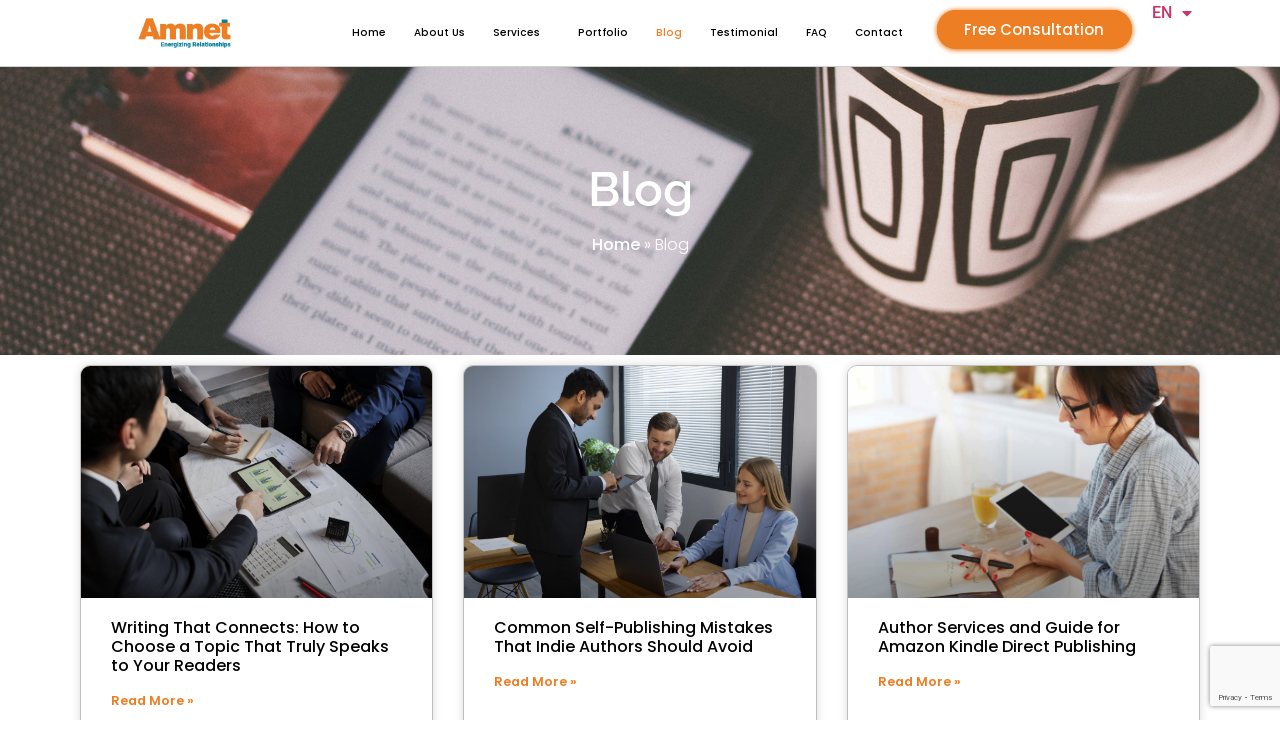

--- FILE ---
content_type: text/html; charset=UTF-8
request_url: https://amnetauthorservices.com/blog/
body_size: 21569
content:
<!doctype html>
<html lang="en-US">
<head>
	<meta charset="UTF-8">
	<meta name="viewport" content="width=device-width, initial-scale=1">
	<link rel="profile" href="https://gmpg.org/xfn/11">
	<meta name='robots' content='index, follow, max-image-preview:large, max-snippet:-1, max-video-preview:-1' />

	<!-- This site is optimized with the Yoast SEO plugin v26.5 - https://yoast.com/wordpress/plugins/seo/ -->
	<title>Blog - AMNET</title>
	<link rel="canonical" href="https://amnetauthorservices.com/blog/" />
	<meta property="og:locale" content="en_US" />
	<meta property="og:type" content="article" />
	<meta property="og:title" content="Blog - AMNET" />
	<meta property="og:url" content="https://amnetauthorservices.com/blog/" />
	<meta property="og:site_name" content="AMNET" />
	<meta property="article:modified_time" content="2024-04-11T08:54:30+00:00" />
	<meta name="twitter:card" content="summary_large_image" />
	<meta name="twitter:label1" content="Est. reading time" />
	<meta name="twitter:data1" content="2 minutes" />
	<script type="application/ld+json" class="yoast-schema-graph">{"@context":"https://schema.org","@graph":[{"@type":"WebPage","@id":"https://amnetauthorservices.com/blog/","url":"https://amnetauthorservices.com/blog/","name":"Blog - AMNET","isPartOf":{"@id":"https://amnetauthorservices.com/#website"},"datePublished":"2022-12-02T17:57:04+00:00","dateModified":"2024-04-11T08:54:30+00:00","breadcrumb":{"@id":"https://amnetauthorservices.com/blog/#breadcrumb"},"inLanguage":"en-US","potentialAction":[{"@type":"ReadAction","target":["https://amnetauthorservices.com/blog/"]}]},{"@type":"BreadcrumbList","@id":"https://amnetauthorservices.com/blog/#breadcrumb","itemListElement":[{"@type":"ListItem","position":1,"name":"Home","item":"https://amnetauthorservices.com/"},{"@type":"ListItem","position":2,"name":"Blog"}]},{"@type":"WebSite","@id":"https://amnetauthorservices.com/#website","url":"https://amnetauthorservices.com/","name":"AMNET","description":"Energizing Relationship","publisher":{"@id":"https://amnetauthorservices.com/#organization"},"potentialAction":[{"@type":"SearchAction","target":{"@type":"EntryPoint","urlTemplate":"https://amnetauthorservices.com/?s={search_term_string}"},"query-input":{"@type":"PropertyValueSpecification","valueRequired":true,"valueName":"search_term_string"}}],"inLanguage":"en-US"},{"@type":"Organization","@id":"https://amnetauthorservices.com/#organization","name":"AMNET","url":"https://amnetauthorservices.com/","logo":{"@type":"ImageObject","inLanguage":"en-US","@id":"https://amnetauthorservices.com/#/schema/logo/image/","url":"https://amnetauthorservices.com/wp-content/uploads/2022/12/Amnet-ContentSource.png","contentUrl":"https://amnetauthorservices.com/wp-content/uploads/2022/12/Amnet-ContentSource.png","width":300,"height":150,"caption":"AMNET"},"image":{"@id":"https://amnetauthorservices.com/#/schema/logo/image/"}}]}</script>
	<!-- / Yoast SEO plugin. -->


<link rel="alternate" type="application/rss+xml" title="AMNET &raquo; Feed" href="https://amnetauthorservices.com/feed/" />
<link rel="alternate" type="application/rss+xml" title="AMNET &raquo; Comments Feed" href="https://amnetauthorservices.com/comments/feed/" />
<link rel="alternate" title="oEmbed (JSON)" type="application/json+oembed" href="https://amnetauthorservices.com/wp-json/oembed/1.0/embed?url=https%3A%2F%2Famnetauthorservices.com%2Fblog%2F&#038;lang=en" />
<link rel="alternate" title="oEmbed (XML)" type="text/xml+oembed" href="https://amnetauthorservices.com/wp-json/oembed/1.0/embed?url=https%3A%2F%2Famnetauthorservices.com%2Fblog%2F&#038;format=xml&#038;lang=en" />
<style id='wp-img-auto-sizes-contain-inline-css'>
img:is([sizes=auto i],[sizes^="auto," i]){contain-intrinsic-size:3000px 1500px}
/*# sourceURL=wp-img-auto-sizes-contain-inline-css */
</style>
<style id='wp-emoji-styles-inline-css'>

	img.wp-smiley, img.emoji {
		display: inline !important;
		border: none !important;
		box-shadow: none !important;
		height: 1em !important;
		width: 1em !important;
		margin: 0 0.07em !important;
		vertical-align: -0.1em !important;
		background: none !important;
		padding: 0 !important;
	}
/*# sourceURL=wp-emoji-styles-inline-css */
</style>
<style id='global-styles-inline-css'>
:root{--wp--preset--aspect-ratio--square: 1;--wp--preset--aspect-ratio--4-3: 4/3;--wp--preset--aspect-ratio--3-4: 3/4;--wp--preset--aspect-ratio--3-2: 3/2;--wp--preset--aspect-ratio--2-3: 2/3;--wp--preset--aspect-ratio--16-9: 16/9;--wp--preset--aspect-ratio--9-16: 9/16;--wp--preset--color--black: #000000;--wp--preset--color--cyan-bluish-gray: #abb8c3;--wp--preset--color--white: #ffffff;--wp--preset--color--pale-pink: #f78da7;--wp--preset--color--vivid-red: #cf2e2e;--wp--preset--color--luminous-vivid-orange: #ff6900;--wp--preset--color--luminous-vivid-amber: #fcb900;--wp--preset--color--light-green-cyan: #7bdcb5;--wp--preset--color--vivid-green-cyan: #00d084;--wp--preset--color--pale-cyan-blue: #8ed1fc;--wp--preset--color--vivid-cyan-blue: #0693e3;--wp--preset--color--vivid-purple: #9b51e0;--wp--preset--gradient--vivid-cyan-blue-to-vivid-purple: linear-gradient(135deg,rgb(6,147,227) 0%,rgb(155,81,224) 100%);--wp--preset--gradient--light-green-cyan-to-vivid-green-cyan: linear-gradient(135deg,rgb(122,220,180) 0%,rgb(0,208,130) 100%);--wp--preset--gradient--luminous-vivid-amber-to-luminous-vivid-orange: linear-gradient(135deg,rgb(252,185,0) 0%,rgb(255,105,0) 100%);--wp--preset--gradient--luminous-vivid-orange-to-vivid-red: linear-gradient(135deg,rgb(255,105,0) 0%,rgb(207,46,46) 100%);--wp--preset--gradient--very-light-gray-to-cyan-bluish-gray: linear-gradient(135deg,rgb(238,238,238) 0%,rgb(169,184,195) 100%);--wp--preset--gradient--cool-to-warm-spectrum: linear-gradient(135deg,rgb(74,234,220) 0%,rgb(151,120,209) 20%,rgb(207,42,186) 40%,rgb(238,44,130) 60%,rgb(251,105,98) 80%,rgb(254,248,76) 100%);--wp--preset--gradient--blush-light-purple: linear-gradient(135deg,rgb(255,206,236) 0%,rgb(152,150,240) 100%);--wp--preset--gradient--blush-bordeaux: linear-gradient(135deg,rgb(254,205,165) 0%,rgb(254,45,45) 50%,rgb(107,0,62) 100%);--wp--preset--gradient--luminous-dusk: linear-gradient(135deg,rgb(255,203,112) 0%,rgb(199,81,192) 50%,rgb(65,88,208) 100%);--wp--preset--gradient--pale-ocean: linear-gradient(135deg,rgb(255,245,203) 0%,rgb(182,227,212) 50%,rgb(51,167,181) 100%);--wp--preset--gradient--electric-grass: linear-gradient(135deg,rgb(202,248,128) 0%,rgb(113,206,126) 100%);--wp--preset--gradient--midnight: linear-gradient(135deg,rgb(2,3,129) 0%,rgb(40,116,252) 100%);--wp--preset--font-size--small: 13px;--wp--preset--font-size--medium: 20px;--wp--preset--font-size--large: 36px;--wp--preset--font-size--x-large: 42px;--wp--preset--spacing--20: 0.44rem;--wp--preset--spacing--30: 0.67rem;--wp--preset--spacing--40: 1rem;--wp--preset--spacing--50: 1.5rem;--wp--preset--spacing--60: 2.25rem;--wp--preset--spacing--70: 3.38rem;--wp--preset--spacing--80: 5.06rem;--wp--preset--shadow--natural: 6px 6px 9px rgba(0, 0, 0, 0.2);--wp--preset--shadow--deep: 12px 12px 50px rgba(0, 0, 0, 0.4);--wp--preset--shadow--sharp: 6px 6px 0px rgba(0, 0, 0, 0.2);--wp--preset--shadow--outlined: 6px 6px 0px -3px rgb(255, 255, 255), 6px 6px rgb(0, 0, 0);--wp--preset--shadow--crisp: 6px 6px 0px rgb(0, 0, 0);}:root { --wp--style--global--content-size: 800px;--wp--style--global--wide-size: 1200px; }:where(body) { margin: 0; }.wp-site-blocks > .alignleft { float: left; margin-right: 2em; }.wp-site-blocks > .alignright { float: right; margin-left: 2em; }.wp-site-blocks > .aligncenter { justify-content: center; margin-left: auto; margin-right: auto; }:where(.wp-site-blocks) > * { margin-block-start: 24px; margin-block-end: 0; }:where(.wp-site-blocks) > :first-child { margin-block-start: 0; }:where(.wp-site-blocks) > :last-child { margin-block-end: 0; }:root { --wp--style--block-gap: 24px; }:root :where(.is-layout-flow) > :first-child{margin-block-start: 0;}:root :where(.is-layout-flow) > :last-child{margin-block-end: 0;}:root :where(.is-layout-flow) > *{margin-block-start: 24px;margin-block-end: 0;}:root :where(.is-layout-constrained) > :first-child{margin-block-start: 0;}:root :where(.is-layout-constrained) > :last-child{margin-block-end: 0;}:root :where(.is-layout-constrained) > *{margin-block-start: 24px;margin-block-end: 0;}:root :where(.is-layout-flex){gap: 24px;}:root :where(.is-layout-grid){gap: 24px;}.is-layout-flow > .alignleft{float: left;margin-inline-start: 0;margin-inline-end: 2em;}.is-layout-flow > .alignright{float: right;margin-inline-start: 2em;margin-inline-end: 0;}.is-layout-flow > .aligncenter{margin-left: auto !important;margin-right: auto !important;}.is-layout-constrained > .alignleft{float: left;margin-inline-start: 0;margin-inline-end: 2em;}.is-layout-constrained > .alignright{float: right;margin-inline-start: 2em;margin-inline-end: 0;}.is-layout-constrained > .aligncenter{margin-left: auto !important;margin-right: auto !important;}.is-layout-constrained > :where(:not(.alignleft):not(.alignright):not(.alignfull)){max-width: var(--wp--style--global--content-size);margin-left: auto !important;margin-right: auto !important;}.is-layout-constrained > .alignwide{max-width: var(--wp--style--global--wide-size);}body .is-layout-flex{display: flex;}.is-layout-flex{flex-wrap: wrap;align-items: center;}.is-layout-flex > :is(*, div){margin: 0;}body .is-layout-grid{display: grid;}.is-layout-grid > :is(*, div){margin: 0;}body{padding-top: 0px;padding-right: 0px;padding-bottom: 0px;padding-left: 0px;}a:where(:not(.wp-element-button)){text-decoration: underline;}:root :where(.wp-element-button, .wp-block-button__link){background-color: #32373c;border-width: 0;color: #fff;font-family: inherit;font-size: inherit;font-style: inherit;font-weight: inherit;letter-spacing: inherit;line-height: inherit;padding-top: calc(0.667em + 2px);padding-right: calc(1.333em + 2px);padding-bottom: calc(0.667em + 2px);padding-left: calc(1.333em + 2px);text-decoration: none;text-transform: inherit;}.has-black-color{color: var(--wp--preset--color--black) !important;}.has-cyan-bluish-gray-color{color: var(--wp--preset--color--cyan-bluish-gray) !important;}.has-white-color{color: var(--wp--preset--color--white) !important;}.has-pale-pink-color{color: var(--wp--preset--color--pale-pink) !important;}.has-vivid-red-color{color: var(--wp--preset--color--vivid-red) !important;}.has-luminous-vivid-orange-color{color: var(--wp--preset--color--luminous-vivid-orange) !important;}.has-luminous-vivid-amber-color{color: var(--wp--preset--color--luminous-vivid-amber) !important;}.has-light-green-cyan-color{color: var(--wp--preset--color--light-green-cyan) !important;}.has-vivid-green-cyan-color{color: var(--wp--preset--color--vivid-green-cyan) !important;}.has-pale-cyan-blue-color{color: var(--wp--preset--color--pale-cyan-blue) !important;}.has-vivid-cyan-blue-color{color: var(--wp--preset--color--vivid-cyan-blue) !important;}.has-vivid-purple-color{color: var(--wp--preset--color--vivid-purple) !important;}.has-black-background-color{background-color: var(--wp--preset--color--black) !important;}.has-cyan-bluish-gray-background-color{background-color: var(--wp--preset--color--cyan-bluish-gray) !important;}.has-white-background-color{background-color: var(--wp--preset--color--white) !important;}.has-pale-pink-background-color{background-color: var(--wp--preset--color--pale-pink) !important;}.has-vivid-red-background-color{background-color: var(--wp--preset--color--vivid-red) !important;}.has-luminous-vivid-orange-background-color{background-color: var(--wp--preset--color--luminous-vivid-orange) !important;}.has-luminous-vivid-amber-background-color{background-color: var(--wp--preset--color--luminous-vivid-amber) !important;}.has-light-green-cyan-background-color{background-color: var(--wp--preset--color--light-green-cyan) !important;}.has-vivid-green-cyan-background-color{background-color: var(--wp--preset--color--vivid-green-cyan) !important;}.has-pale-cyan-blue-background-color{background-color: var(--wp--preset--color--pale-cyan-blue) !important;}.has-vivid-cyan-blue-background-color{background-color: var(--wp--preset--color--vivid-cyan-blue) !important;}.has-vivid-purple-background-color{background-color: var(--wp--preset--color--vivid-purple) !important;}.has-black-border-color{border-color: var(--wp--preset--color--black) !important;}.has-cyan-bluish-gray-border-color{border-color: var(--wp--preset--color--cyan-bluish-gray) !important;}.has-white-border-color{border-color: var(--wp--preset--color--white) !important;}.has-pale-pink-border-color{border-color: var(--wp--preset--color--pale-pink) !important;}.has-vivid-red-border-color{border-color: var(--wp--preset--color--vivid-red) !important;}.has-luminous-vivid-orange-border-color{border-color: var(--wp--preset--color--luminous-vivid-orange) !important;}.has-luminous-vivid-amber-border-color{border-color: var(--wp--preset--color--luminous-vivid-amber) !important;}.has-light-green-cyan-border-color{border-color: var(--wp--preset--color--light-green-cyan) !important;}.has-vivid-green-cyan-border-color{border-color: var(--wp--preset--color--vivid-green-cyan) !important;}.has-pale-cyan-blue-border-color{border-color: var(--wp--preset--color--pale-cyan-blue) !important;}.has-vivid-cyan-blue-border-color{border-color: var(--wp--preset--color--vivid-cyan-blue) !important;}.has-vivid-purple-border-color{border-color: var(--wp--preset--color--vivid-purple) !important;}.has-vivid-cyan-blue-to-vivid-purple-gradient-background{background: var(--wp--preset--gradient--vivid-cyan-blue-to-vivid-purple) !important;}.has-light-green-cyan-to-vivid-green-cyan-gradient-background{background: var(--wp--preset--gradient--light-green-cyan-to-vivid-green-cyan) !important;}.has-luminous-vivid-amber-to-luminous-vivid-orange-gradient-background{background: var(--wp--preset--gradient--luminous-vivid-amber-to-luminous-vivid-orange) !important;}.has-luminous-vivid-orange-to-vivid-red-gradient-background{background: var(--wp--preset--gradient--luminous-vivid-orange-to-vivid-red) !important;}.has-very-light-gray-to-cyan-bluish-gray-gradient-background{background: var(--wp--preset--gradient--very-light-gray-to-cyan-bluish-gray) !important;}.has-cool-to-warm-spectrum-gradient-background{background: var(--wp--preset--gradient--cool-to-warm-spectrum) !important;}.has-blush-light-purple-gradient-background{background: var(--wp--preset--gradient--blush-light-purple) !important;}.has-blush-bordeaux-gradient-background{background: var(--wp--preset--gradient--blush-bordeaux) !important;}.has-luminous-dusk-gradient-background{background: var(--wp--preset--gradient--luminous-dusk) !important;}.has-pale-ocean-gradient-background{background: var(--wp--preset--gradient--pale-ocean) !important;}.has-electric-grass-gradient-background{background: var(--wp--preset--gradient--electric-grass) !important;}.has-midnight-gradient-background{background: var(--wp--preset--gradient--midnight) !important;}.has-small-font-size{font-size: var(--wp--preset--font-size--small) !important;}.has-medium-font-size{font-size: var(--wp--preset--font-size--medium) !important;}.has-large-font-size{font-size: var(--wp--preset--font-size--large) !important;}.has-x-large-font-size{font-size: var(--wp--preset--font-size--x-large) !important;}
:root :where(.wp-block-pullquote){font-size: 1.5em;line-height: 1.6;}
/*# sourceURL=global-styles-inline-css */
</style>
<link rel='stylesheet' id='hello-elementor-css' href='https://amnetauthorservices.com/wp-content/themes/hello-elementor/assets/css/reset.css?ver=3.4.5' media='all' />
<link rel='stylesheet' id='hello-elementor-theme-style-css' href='https://amnetauthorservices.com/wp-content/themes/hello-elementor/assets/css/theme.css?ver=3.4.5' media='all' />
<link rel='stylesheet' id='hello-elementor-header-footer-css' href='https://amnetauthorservices.com/wp-content/themes/hello-elementor/assets/css/header-footer.css?ver=3.4.5' media='all' />
<link rel='stylesheet' id='elementor-frontend-css' href='https://amnetauthorservices.com/wp-content/plugins/elementor/assets/css/frontend.min.css?ver=3.33.6' media='all' />
<link rel='stylesheet' id='elementor-post-5-css' href='https://amnetauthorservices.com/wp-content/uploads/elementor/css/post-5.css?ver=1767844410' media='all' />
<link rel='stylesheet' id='eael-general-css' href='https://amnetauthorservices.com/wp-content/plugins/essential-addons-for-elementor-lite/assets/front-end/css/view/general.min.css?ver=6.5.3' media='all' />
<link rel='stylesheet' id='eael-67-css' href='https://amnetauthorservices.com/wp-content/uploads/essential-addons-elementor/eael-67.css?ver=1712845470' media='all' />
<link rel='stylesheet' id='widget-image-css' href='https://amnetauthorservices.com/wp-content/plugins/elementor/assets/css/widget-image.min.css?ver=3.33.6' media='all' />
<link rel='stylesheet' id='widget-nav-menu-css' href='https://amnetauthorservices.com/wp-content/plugins/elementor-pro/assets/css/widget-nav-menu.min.css?ver=3.29.2' media='all' />
<link rel='stylesheet' id='e-sticky-css' href='https://amnetauthorservices.com/wp-content/plugins/elementor-pro/assets/css/modules/sticky.min.css?ver=3.29.2' media='all' />
<link rel='stylesheet' id='wpforms-full-css' href='https://amnetauthorservices.com/wp-content/plugins/wpforms/assets/css/wpforms-full.min.css?ver=1.7.8' media='all' />
<link rel='stylesheet' id='eael-87-css' href='https://amnetauthorservices.com/wp-content/uploads/essential-addons-elementor/eael-87.css?ver=1712845470' media='all' />
<link rel='stylesheet' id='widget-heading-css' href='https://amnetauthorservices.com/wp-content/plugins/elementor/assets/css/widget-heading.min.css?ver=3.33.6' media='all' />
<link rel='stylesheet' id='widget-social-icons-css' href='https://amnetauthorservices.com/wp-content/plugins/elementor/assets/css/widget-social-icons.min.css?ver=3.33.6' media='all' />
<link rel='stylesheet' id='e-apple-webkit-css' href='https://amnetauthorservices.com/wp-content/plugins/elementor/assets/css/conditionals/apple-webkit.min.css?ver=3.33.6' media='all' />
<link rel='stylesheet' id='widget-icon-list-css' href='https://amnetauthorservices.com/wp-content/plugins/elementor/assets/css/widget-icon-list.min.css?ver=3.33.6' media='all' />
<link rel='stylesheet' id='elementor-icons-css' href='https://amnetauthorservices.com/wp-content/plugins/elementor/assets/lib/eicons/css/elementor-icons.min.css?ver=5.44.0' media='all' />
<style id='elementor-icons-inline-css'>

		.elementor-add-new-section .elementor-add-templately-promo-button{
            background-color: #5d4fff;
            background-image: url(https://amnetauthorservices.com/wp-content/plugins/essential-addons-for-elementor-lite/assets/admin/images/templately/logo-icon.svg);
            background-repeat: no-repeat;
            background-position: center center;
            position: relative;
        }
        
		.elementor-add-new-section .elementor-add-templately-promo-button > i{
            height: 12px;
        }
        
        body .elementor-add-new-section .elementor-add-section-area-button {
            margin-left: 0;
        }

		.elementor-add-new-section .elementor-add-templately-promo-button{
            background-color: #5d4fff;
            background-image: url(https://amnetauthorservices.com/wp-content/plugins/essential-addons-for-elementor-lite/assets/admin/images/templately/logo-icon.svg);
            background-repeat: no-repeat;
            background-position: center center;
            position: relative;
        }
        
		.elementor-add-new-section .elementor-add-templately-promo-button > i{
            height: 12px;
        }
        
        body .elementor-add-new-section .elementor-add-section-area-button {
            margin-left: 0;
        }

		.elementor-add-new-section .elementor-add-templately-promo-button{
            background-color: #5d4fff;
            background-image: url(https://amnetauthorservices.com/wp-content/plugins/essential-addons-for-elementor-lite/assets/admin/images/templately/logo-icon.svg);
            background-repeat: no-repeat;
            background-position: center center;
            position: relative;
        }
        
		.elementor-add-new-section .elementor-add-templately-promo-button > i{
            height: 12px;
        }
        
        body .elementor-add-new-section .elementor-add-section-area-button {
            margin-left: 0;
        }

		.elementor-add-new-section .elementor-add-templately-promo-button{
            background-color: #5d4fff;
            background-image: url(https://amnetauthorservices.com/wp-content/plugins/essential-addons-for-elementor-lite/assets/admin/images/templately/logo-icon.svg);
            background-repeat: no-repeat;
            background-position: center center;
            position: relative;
        }
        
		.elementor-add-new-section .elementor-add-templately-promo-button > i{
            height: 12px;
        }
        
        body .elementor-add-new-section .elementor-add-section-area-button {
            margin-left: 0;
        }
/*# sourceURL=elementor-icons-inline-css */
</style>
<link rel='stylesheet' id='cpel-language-switcher-css' href='https://amnetauthorservices.com/wp-content/plugins/connect-polylang-elementor/assets/css/language-switcher.min.css?ver=2.5.3' media='all' />
<link rel='stylesheet' id='widget-breadcrumbs-css' href='https://amnetauthorservices.com/wp-content/plugins/elementor-pro/assets/css/widget-breadcrumbs.min.css?ver=3.29.2' media='all' />
<link rel='stylesheet' id='widget-posts-css' href='https://amnetauthorservices.com/wp-content/plugins/elementor-pro/assets/css/widget-posts.min.css?ver=3.29.2' media='all' />
<link rel='stylesheet' id='elementor-post-29-css' href='https://amnetauthorservices.com/wp-content/uploads/elementor/css/post-29.css?ver=1767854063' media='all' />
<link rel='stylesheet' id='elementor-post-67-css' href='https://amnetauthorservices.com/wp-content/uploads/elementor/css/post-67.css?ver=1767844411' media='all' />
<link rel='stylesheet' id='elementor-post-87-css' href='https://amnetauthorservices.com/wp-content/uploads/elementor/css/post-87.css?ver=1767844411' media='all' />
<link rel='stylesheet' id='elementor-gf-local-roboto-css' href='https://amnetauthorservices.com/wp-content/uploads/elementor/google-fonts/css/roboto.css?ver=1743066105' media='all' />
<link rel='stylesheet' id='elementor-gf-local-robotoslab-css' href='https://amnetauthorservices.com/wp-content/uploads/elementor/google-fonts/css/robotoslab.css?ver=1743066113' media='all' />
<link rel='stylesheet' id='elementor-gf-local-raleway-css' href='https://amnetauthorservices.com/wp-content/uploads/elementor/google-fonts/css/raleway.css?ver=1743066119' media='all' />
<link rel='stylesheet' id='elementor-gf-local-poppins-css' href='https://amnetauthorservices.com/wp-content/uploads/elementor/google-fonts/css/poppins.css?ver=1743066121' media='all' />
<link rel='stylesheet' id='elementor-icons-shared-0-css' href='https://amnetauthorservices.com/wp-content/plugins/elementor/assets/lib/font-awesome/css/fontawesome.min.css?ver=5.15.3' media='all' />
<link rel='stylesheet' id='elementor-icons-fa-solid-css' href='https://amnetauthorservices.com/wp-content/plugins/elementor/assets/lib/font-awesome/css/solid.min.css?ver=5.15.3' media='all' />
<link rel='stylesheet' id='elementor-icons-fa-brands-css' href='https://amnetauthorservices.com/wp-content/plugins/elementor/assets/lib/font-awesome/css/brands.min.css?ver=5.15.3' media='all' />
<link rel='stylesheet' id='elementor-icons-fa-regular-css' href='https://amnetauthorservices.com/wp-content/plugins/elementor/assets/lib/font-awesome/css/regular.min.css?ver=5.15.3' media='all' />
<script src="https://amnetauthorservices.com/wp-includes/js/jquery/jquery.min.js?ver=3.7.1" id="jquery-core-js"></script>
<script src="https://amnetauthorservices.com/wp-includes/js/jquery/jquery-migrate.min.js?ver=3.4.1" id="jquery-migrate-js"></script>
<link rel="https://api.w.org/" href="https://amnetauthorservices.com/wp-json/" /><link rel="alternate" title="JSON" type="application/json" href="https://amnetauthorservices.com/wp-json/wp/v2/pages/29" /><link rel="EditURI" type="application/rsd+xml" title="RSD" href="https://amnetauthorservices.com/xmlrpc.php?rsd" />
<meta name="generator" content="WordPress 6.9" />
<link rel='shortlink' href='https://amnetauthorservices.com/?p=29' />
<!-- Google tag (gtag.js) -->
<script async src="https://www.googletagmanager.com/gtag/js?id=G-PQ9M3NHV74"></script>
<script>
  window.dataLayer = window.dataLayer || [];
  function gtag(){dataLayer.push(arguments);}
  gtag('js', new Date());

  gtag('config', 'G-PQ9M3NHV74');
</script>

<!-- Candid -->
<script type="text/javascript">
    (function(c,l,a,r,i,t,y){
        c[a]=c[a]||function(){(c[a].q=c[a].q||[]).push(arguments)};
        t=l.createElement(r);t.async=1;t.src="https://www.clarity.ms/tag/"+i;
        y=l.getElementsByTagName(r)[0];y.parentNode.insertBefore(t,y);
    })(window, document, "clarity", "script", "j5niv6g08q");
</script>
<meta name="generator" content="Elementor 3.33.6; features: additional_custom_breakpoints; settings: css_print_method-external, google_font-enabled, font_display-swap">
<meta name="trustpilot-one-time-domain-verification-id" content="f2d277d5-260b-45d5-93a6-1d5cbe451890"/>
<!-- Google Tag Manager -->
<!-- <script>(function(w,d,s,l,i){w[l]=w[l]||[];w[l].push({'gtm.start':
new Date().getTime(),event:'gtm.js'});var f=d.getElementsByTagName(s)[0],
j=d.createElement(s),dl=l!='dataLayer'?'&l='+l:'';j.async=true;j.src=
'https://www.googletagmanager.com/gtm.js?id='+i+dl;f.parentNode.insertBefore(j,f);
})(window,document,'script','dataLayer','GTM-NDGGRVD2');</script> -->
<!-- End Google Tag Manager -->

<!-- Google Tag Manager -->
<script>(function(w,d,s,l,i){w[l]=w[l]||[];w[l].push({'gtm.start':
new Date().getTime(),event:'gtm.js'});var f=d.getElementsByTagName(s)[0],
j=d.createElement(s),dl=l!='dataLayer'?'&l='+l:'';j.async=true;j.src=
'https://www.googletagmanager.com/gtm.js?id='+i+dl;f.parentNode.insertBefore(j,f);
})(window,document,'script','dataLayer','GTM-KB2FVJ8K');</script>


<!-- Google tag (gtag.js) -->
<!-- <script async src="https://www.googletagmanager.com/gtag/js?id=G-FH2P8XF2S4"></script>
<script>
  window.dataLayer = window.dataLayer || [];
  function gtag(){dataLayer.push(arguments);}
  gtag('js', new Date());

  gtag('config', 'G-FH2P8XF2S4');
</script>
 -->

<!-- Google tag (gtag.js) -->
<script async src="https://www.googletagmanager.com/gtag/js?id=G-3VK5CD0SPB"></script>
<script>
  window.dataLayer = window.dataLayer || [];
  function gtag(){dataLayer.push(arguments);}
  gtag('js', new Date());

  gtag('config', 'G-3VK5CD0SPB');
</script>

<!-- <meta name="google-site-verification" content="AT_MYWx_2o8OFVwx6oyndRk4OvPMLF_3dGk9dg7YKE0" />
 -->

<meta name="google-site-verification" content="1dAgk6qpKhHEsKlBbmjvOuknEDEuwW-ztdAxhZ2yY8I" />
<script type="text/javascript">
    (function(c,l,a,r,i,t,y){
        c[a]=c[a]||function(){(c[a].q=c[a].q||[]).push(arguments)};
        t=l.createElement(r);t.async=1;t.src="https://www.clarity.ms/tag/"+i;
        y=l.getElementsByTagName(r)[0];y.parentNode.insertBefore(t,y);
    })(window, document, "clarity", "script", "qu4htpnxd8");
</script>

			<style>
				.e-con.e-parent:nth-of-type(n+4):not(.e-lazyloaded):not(.e-no-lazyload),
				.e-con.e-parent:nth-of-type(n+4):not(.e-lazyloaded):not(.e-no-lazyload) * {
					background-image: none !important;
				}
				@media screen and (max-height: 1024px) {
					.e-con.e-parent:nth-of-type(n+3):not(.e-lazyloaded):not(.e-no-lazyload),
					.e-con.e-parent:nth-of-type(n+3):not(.e-lazyloaded):not(.e-no-lazyload) * {
						background-image: none !important;
					}
				}
				@media screen and (max-height: 640px) {
					.e-con.e-parent:nth-of-type(n+2):not(.e-lazyloaded):not(.e-no-lazyload),
					.e-con.e-parent:nth-of-type(n+2):not(.e-lazyloaded):not(.e-no-lazyload) * {
						background-image: none !important;
					}
				}
			</style>
			<link rel="icon" href="https://amnetauthorservices.com/wp-content/uploads/2023/06/cropped-Untitled-design-32x32.png" sizes="32x32" />
<link rel="icon" href="https://amnetauthorservices.com/wp-content/uploads/2023/06/cropped-Untitled-design-192x192.png" sizes="192x192" />
<link rel="apple-touch-icon" href="https://amnetauthorservices.com/wp-content/uploads/2023/06/cropped-Untitled-design-180x180.png" />
<meta name="msapplication-TileImage" content="https://amnetauthorservices.com/wp-content/uploads/2023/06/cropped-Untitled-design-270x270.png" />
</head>
<body class="wp-singular page-template-default page page-id-29 wp-custom-logo wp-embed-responsive wp-theme-hello-elementor hello-elementor-default elementor-default elementor-kit-5 elementor-page elementor-page-29">

<!-- Google Tag Manager (noscript) -->
<!-- <noscript><iframe src="https://www.googletagmanager.com/ns.html?id=GTM-NDGGRVD2"
height="0" width="0" style="display:none;visibility:hidden"></iframe></noscript> -->
<!-- End Google Tag Manager (noscript) -->

<!-- Google Tag Manager (noscript) -->
<noscript><iframe src="https://www.googletagmanager.com/ns.html?id=GTM-KB2FVJ8K"
height="0" width="0" style="display:none;visibility:hidden"></iframe></noscript>
<!-- End Google Tag Manager (noscript) -->


<a class="skip-link screen-reader-text" href="#content">Skip to content</a>

		<div data-elementor-type="header" data-elementor-id="67" class="elementor elementor-67 elementor-location-header" data-elementor-post-type="elementor_library">
			<div data-particle_enable="false" data-particle-mobile-disabled="false" class="elementor-element elementor-element-e326163 elementor-hidden-mobile e-con-full e-flex e-con e-parent" data-id="e326163" data-element_type="container" data-settings="{&quot;background_background&quot;:&quot;classic&quot;,&quot;sticky&quot;:&quot;top&quot;,&quot;sticky_on&quot;:[&quot;desktop&quot;,&quot;tablet&quot;,&quot;mobile&quot;],&quot;sticky_offset&quot;:0,&quot;sticky_effects_offset&quot;:0,&quot;sticky_anchor_link_offset&quot;:0}">
		<div data-particle_enable="false" data-particle-mobile-disabled="false" class="elementor-element elementor-element-ae3e3d3 e-con-full e-flex e-con e-child" data-id="ae3e3d3" data-element_type="container">
				<div class="elementor-element elementor-element-f540b38 elementor-widget elementor-widget-theme-site-logo elementor-widget-image" data-id="f540b38" data-element_type="widget" data-widget_type="theme-site-logo.default">
				<div class="elementor-widget-container">
											<a href="https://amnetauthorservices.com">
			<img width="300" height="150" src="https://amnetauthorservices.com/wp-content/uploads/2022/12/Amnet-ContentSource.png" class="attachment-full size-full wp-image-6" alt="" />				</a>
											</div>
				</div>
				</div>
		<div data-particle_enable="false" data-particle-mobile-disabled="false" class="elementor-element elementor-element-0085618 e-con-full e-flex e-con e-child" data-id="0085618" data-element_type="container">
				<div class="elementor-element elementor-element-265569d elementor-nav-menu__align-end elementor-nav-menu--dropdown-tablet elementor-nav-menu__text-align-aside elementor-nav-menu--toggle elementor-nav-menu--burger elementor-widget elementor-widget-nav-menu" data-id="265569d" data-element_type="widget" data-settings="{&quot;submenu_icon&quot;:{&quot;value&quot;:&quot;&lt;i class=\&quot;\&quot;&gt;&lt;\/i&gt;&quot;,&quot;library&quot;:&quot;&quot;},&quot;layout&quot;:&quot;horizontal&quot;,&quot;toggle&quot;:&quot;burger&quot;}" data-widget_type="nav-menu.default">
				<div class="elementor-widget-container">
								<nav aria-label="Menu" class="elementor-nav-menu--main elementor-nav-menu__container elementor-nav-menu--layout-horizontal e--pointer-text e--animation-none">
				<ul id="menu-1-265569d" class="elementor-nav-menu"><li class="menu-item menu-item-type-post_type menu-item-object-page menu-item-home menu-item-49"><a href="https://amnetauthorservices.com/" class="elementor-item">Home</a></li>
<li class="menu-item menu-item-type-post_type menu-item-object-page menu-item-50"><a href="https://amnetauthorservices.com/about/" class="elementor-item">About Us</a></li>
<li class="menu-item menu-item-type-custom menu-item-object-custom menu-item-has-children menu-item-156"><a href="#" class="elementor-item elementor-item-anchor">Services</a>
<ul class="sub-menu elementor-nav-menu--dropdown">
	<li class="menu-item menu-item-type-custom menu-item-object-custom menu-item-has-children menu-item-619"><a href="#" class="elementor-sub-item elementor-item-anchor">Book Cover Design</a>
	<ul class="sub-menu elementor-nav-menu--dropdown">
		<li class="menu-item menu-item-type-post_type menu-item-object-page menu-item-55"><a href="https://amnetauthorservices.com/cover-design-for-ebook/" class="elementor-sub-item">Cover Design for eBook</a></li>
		<li class="menu-item menu-item-type-post_type menu-item-object-page menu-item-657"><a href="https://amnetauthorservices.com/cover-design-for-print-book/" class="elementor-sub-item">Cover Design for Print Book</a></li>
	</ul>
</li>
	<li class="menu-item menu-item-type-custom menu-item-object-custom menu-item-has-children menu-item-620"><a href="#" class="elementor-sub-item elementor-item-anchor">Editing Services</a>
	<ul class="sub-menu elementor-nav-menu--dropdown">
		<li class="menu-item menu-item-type-post_type menu-item-object-page menu-item-62"><a href="https://amnetauthorservices.com/line-editing/" class="elementor-sub-item">Line Editing</a></li>
		<li class="menu-item menu-item-type-post_type menu-item-object-page menu-item-54"><a href="https://amnetauthorservices.com/copy-editing/" class="elementor-sub-item">Copy Editing</a></li>
		<li class="menu-item menu-item-type-post_type menu-item-object-page menu-item-57"><a href="https://amnetauthorservices.com/developmental-editing/" class="elementor-sub-item">Developmental Editing</a></li>
		<li class="menu-item menu-item-type-post_type menu-item-object-page menu-item-64"><a href="https://amnetauthorservices.com/proofreading/" class="elementor-sub-item">Proofreading</a></li>
		<li class="menu-item menu-item-type-post_type menu-item-object-page menu-item-61"><a href="https://amnetauthorservices.com/indexing/" class="elementor-sub-item">Indexing</a></li>
	</ul>
</li>
	<li class="menu-item menu-item-type-custom menu-item-object-custom menu-item-has-children menu-item-1087"><a href="#" class="elementor-sub-item elementor-item-anchor">Formatting</a>
	<ul class="sub-menu elementor-nav-menu--dropdown">
		<li class="menu-item menu-item-type-post_type menu-item-object-page menu-item-891"><a href="https://amnetauthorservices.com/print-interior-formatting/" class="elementor-sub-item">Print Interior Formatting</a></li>
		<li class="menu-item menu-item-type-post_type menu-item-object-page menu-item-1864"><a href="https://amnetauthorservices.com/ebook-formatting/" class="elementor-sub-item">eBook Formatting</a></li>
	</ul>
</li>
	<li class="menu-item menu-item-type-post_type menu-item-object-page menu-item-890"><a href="https://amnetauthorservices.com/illustration/" class="elementor-sub-item">Illustration</a></li>
	<li class="menu-item menu-item-type-post_type menu-item-object-page menu-item-889"><a href="https://amnetauthorservices.com/translation/" class="elementor-sub-item">Translation</a></li>
</ul>
</li>
<li class="menu-item menu-item-type-post_type menu-item-object-page menu-item-1495"><a href="https://amnetauthorservices.com/portfolio/" class="elementor-item">Portfolio</a></li>
<li class="menu-item menu-item-type-post_type menu-item-object-page current-menu-item page_item page-item-29 current_page_item menu-item-51"><a href="https://amnetauthorservices.com/blog/" aria-current="page" class="elementor-item elementor-item-active">Blog</a></li>
<li class="menu-item menu-item-type-post_type menu-item-object-page menu-item-66"><a href="https://amnetauthorservices.com/testimonial/" class="elementor-item">Testimonial</a></li>
<li class="menu-item menu-item-type-post_type menu-item-object-page menu-item-59"><a href="https://amnetauthorservices.com/faq/" class="elementor-item">FAQ</a></li>
<li class="menu-item menu-item-type-post_type menu-item-object-page menu-item-53"><a href="https://amnetauthorservices.com/contact/" class="elementor-item">Contact</a></li>
</ul>			</nav>
					<div class="elementor-menu-toggle" role="button" tabindex="0" aria-label="Menu Toggle" aria-expanded="false">
			<i aria-hidden="true" role="presentation" class="elementor-menu-toggle__icon--open eicon-menu-bar"></i><i aria-hidden="true" role="presentation" class="elementor-menu-toggle__icon--close eicon-close"></i>		</div>
					<nav class="elementor-nav-menu--dropdown elementor-nav-menu__container" aria-hidden="true">
				<ul id="menu-2-265569d" class="elementor-nav-menu"><li class="menu-item menu-item-type-post_type menu-item-object-page menu-item-home menu-item-49"><a href="https://amnetauthorservices.com/" class="elementor-item" tabindex="-1">Home</a></li>
<li class="menu-item menu-item-type-post_type menu-item-object-page menu-item-50"><a href="https://amnetauthorservices.com/about/" class="elementor-item" tabindex="-1">About Us</a></li>
<li class="menu-item menu-item-type-custom menu-item-object-custom menu-item-has-children menu-item-156"><a href="#" class="elementor-item elementor-item-anchor" tabindex="-1">Services</a>
<ul class="sub-menu elementor-nav-menu--dropdown">
	<li class="menu-item menu-item-type-custom menu-item-object-custom menu-item-has-children menu-item-619"><a href="#" class="elementor-sub-item elementor-item-anchor" tabindex="-1">Book Cover Design</a>
	<ul class="sub-menu elementor-nav-menu--dropdown">
		<li class="menu-item menu-item-type-post_type menu-item-object-page menu-item-55"><a href="https://amnetauthorservices.com/cover-design-for-ebook/" class="elementor-sub-item" tabindex="-1">Cover Design for eBook</a></li>
		<li class="menu-item menu-item-type-post_type menu-item-object-page menu-item-657"><a href="https://amnetauthorservices.com/cover-design-for-print-book/" class="elementor-sub-item" tabindex="-1">Cover Design for Print Book</a></li>
	</ul>
</li>
	<li class="menu-item menu-item-type-custom menu-item-object-custom menu-item-has-children menu-item-620"><a href="#" class="elementor-sub-item elementor-item-anchor" tabindex="-1">Editing Services</a>
	<ul class="sub-menu elementor-nav-menu--dropdown">
		<li class="menu-item menu-item-type-post_type menu-item-object-page menu-item-62"><a href="https://amnetauthorservices.com/line-editing/" class="elementor-sub-item" tabindex="-1">Line Editing</a></li>
		<li class="menu-item menu-item-type-post_type menu-item-object-page menu-item-54"><a href="https://amnetauthorservices.com/copy-editing/" class="elementor-sub-item" tabindex="-1">Copy Editing</a></li>
		<li class="menu-item menu-item-type-post_type menu-item-object-page menu-item-57"><a href="https://amnetauthorservices.com/developmental-editing/" class="elementor-sub-item" tabindex="-1">Developmental Editing</a></li>
		<li class="menu-item menu-item-type-post_type menu-item-object-page menu-item-64"><a href="https://amnetauthorservices.com/proofreading/" class="elementor-sub-item" tabindex="-1">Proofreading</a></li>
		<li class="menu-item menu-item-type-post_type menu-item-object-page menu-item-61"><a href="https://amnetauthorservices.com/indexing/" class="elementor-sub-item" tabindex="-1">Indexing</a></li>
	</ul>
</li>
	<li class="menu-item menu-item-type-custom menu-item-object-custom menu-item-has-children menu-item-1087"><a href="#" class="elementor-sub-item elementor-item-anchor" tabindex="-1">Formatting</a>
	<ul class="sub-menu elementor-nav-menu--dropdown">
		<li class="menu-item menu-item-type-post_type menu-item-object-page menu-item-891"><a href="https://amnetauthorservices.com/print-interior-formatting/" class="elementor-sub-item" tabindex="-1">Print Interior Formatting</a></li>
		<li class="menu-item menu-item-type-post_type menu-item-object-page menu-item-1864"><a href="https://amnetauthorservices.com/ebook-formatting/" class="elementor-sub-item" tabindex="-1">eBook Formatting</a></li>
	</ul>
</li>
	<li class="menu-item menu-item-type-post_type menu-item-object-page menu-item-890"><a href="https://amnetauthorservices.com/illustration/" class="elementor-sub-item" tabindex="-1">Illustration</a></li>
	<li class="menu-item menu-item-type-post_type menu-item-object-page menu-item-889"><a href="https://amnetauthorservices.com/translation/" class="elementor-sub-item" tabindex="-1">Translation</a></li>
</ul>
</li>
<li class="menu-item menu-item-type-post_type menu-item-object-page menu-item-1495"><a href="https://amnetauthorservices.com/portfolio/" class="elementor-item" tabindex="-1">Portfolio</a></li>
<li class="menu-item menu-item-type-post_type menu-item-object-page current-menu-item page_item page-item-29 current_page_item menu-item-51"><a href="https://amnetauthorservices.com/blog/" aria-current="page" class="elementor-item elementor-item-active" tabindex="-1">Blog</a></li>
<li class="menu-item menu-item-type-post_type menu-item-object-page menu-item-66"><a href="https://amnetauthorservices.com/testimonial/" class="elementor-item" tabindex="-1">Testimonial</a></li>
<li class="menu-item menu-item-type-post_type menu-item-object-page menu-item-59"><a href="https://amnetauthorservices.com/faq/" class="elementor-item" tabindex="-1">FAQ</a></li>
<li class="menu-item menu-item-type-post_type menu-item-object-page menu-item-53"><a href="https://amnetauthorservices.com/contact/" class="elementor-item" tabindex="-1">Contact</a></li>
</ul>			</nav>
						</div>
				</div>
				</div>
		<div data-particle_enable="false" data-particle-mobile-disabled="false" class="elementor-element elementor-element-219ff16 e-flex e-con-boxed e-con e-child" data-id="219ff16" data-element_type="container">
					<div class="e-con-inner">
				<div class="elementor-element elementor-element-e953303 elementor-align-justify button elementor-widget elementor-widget-button" data-id="e953303" data-element_type="widget" data-widget_type="button.default">
				<div class="elementor-widget-container">
									<div class="elementor-button-wrapper">
					<a class="elementor-button elementor-button-link elementor-size-sm" href="https://amnetauthorservices.com/author-service-quote-form/">
						<span class="elementor-button-content-wrapper">
									<span class="elementor-button-text">Free Consultation</span>
					</span>
					</a>
				</div>
								</div>
				</div>
					</div>
				</div>
				<div style="--langs:4" class="elementor-element elementor-element-4103411 cpel-switcher--layout-dropdown cpel-switcher--drop-on-click cpel-switcher--drop-to-down elementor-widget elementor-widget-polylang-language-switcher" data-id="4103411" data-element_type="widget" data-widget_type="polylang-language-switcher.default">
				<div class="elementor-widget-container">
					<nav class="cpel-switcher__nav"><div class="cpel-switcher__toggle cpel-switcher__lang" onclick="this.classList.toggle('cpel-switcher__toggle--on')"><a lang="en-US" hreflang="en-US" href="https://amnetauthorservices.com/blog/"><span class="cpel-switcher__code">EN</span><i class="cpel-switcher__icon fas fa-caret-down" aria-hidden="true"></i></a></div><ul class="cpel-switcher__list"><li class="cpel-switcher__lang"><a lang="it-IT" hreflang="it-IT" href="https://amnetauthorservices.com/it/home-italiano/"><span class="cpel-switcher__code">IT</span></a></li><li class="cpel-switcher__lang"><a lang="fr-FR" hreflang="fr-FR" href="https://amnetauthorservices.com/fr/inicio/"><span class="cpel-switcher__code">FR</span></a></li><li class="cpel-switcher__lang"><a lang="sp" hreflang="sp" href="https://amnetauthorservices.com/sp/inicio-2/"><span class="cpel-switcher__code">SP</span></a></li><li class="cpel-switcher__lang"><a lang="gr" hreflang="gr" href="https://amnetauthorservices.com/gr/startseite/"><span class="cpel-switcher__code">GR</span></a></li></ul></nav>				</div>
				</div>
				</div>
				<section data-particle_enable="false" data-particle-mobile-disabled="false" class="elementor-section elementor-top-section elementor-element elementor-element-22ab16c elementor-section-content-middle elementor-hidden-desktop elementor-hidden-tablet elementor-section-boxed elementor-section-height-default elementor-section-height-default" data-id="22ab16c" data-element_type="section" data-settings="{&quot;background_background&quot;:&quot;classic&quot;,&quot;sticky&quot;:&quot;top&quot;,&quot;sticky_on&quot;:[&quot;desktop&quot;,&quot;tablet&quot;,&quot;mobile&quot;],&quot;sticky_offset&quot;:0,&quot;sticky_effects_offset&quot;:0,&quot;sticky_anchor_link_offset&quot;:0}">
						<div class="elementor-container elementor-column-gap-default">
					<div class="elementor-column elementor-col-50 elementor-top-column elementor-element elementor-element-e72398a" data-id="e72398a" data-element_type="column">
			<div class="elementor-widget-wrap elementor-element-populated">
						<div class="elementor-element elementor-element-6190e34 elementor-widget elementor-widget-theme-site-logo elementor-widget-image" data-id="6190e34" data-element_type="widget" data-widget_type="theme-site-logo.default">
				<div class="elementor-widget-container">
											<a href="https://amnetauthorservices.com">
			<img width="300" height="150" src="https://amnetauthorservices.com/wp-content/uploads/2022/12/Amnet-ContentSource.png" class="attachment-full size-full wp-image-6" alt="" />				</a>
											</div>
				</div>
					</div>
		</div>
				<div class="elementor-column elementor-col-50 elementor-top-column elementor-element elementor-element-ab9c4c5" data-id="ab9c4c5" data-element_type="column">
			<div class="elementor-widget-wrap elementor-element-populated">
						<div class="elementor-element elementor-element-f3b543d elementor-widget elementor-widget-eael-offcanvas" data-id="f3b543d" data-element_type="widget" data-settings="{&quot;direction&quot;:&quot;right&quot;,&quot;content_transition&quot;:&quot;slide&quot;}" data-widget_type="eael-offcanvas.default">
				<div class="elementor-widget-container">
					        <div class="eael-offcanvas-content-wrap" data-settings="{&quot;content_id&quot;:&quot;f3b543d&quot;,&quot;direction&quot;:&quot;right&quot;,&quot;transition&quot;:&quot;slide&quot;,&quot;esc_close&quot;:&quot;yes&quot;,&quot;body_click_close&quot;:&quot;yes&quot;,&quot;open_offcanvas&quot;:&quot;&quot;}">

                        <div class="eael-offcanvas-toggle-wrap">
                <div class="eael-offcanvas-toggle eael-offcanvas-toogle-f3b543d elementor-button elementor-size-xs">
                    <i aria-hidden="true" class="eael-offcanvas-toggle-icon fas fa-bars"></i>                    <span class="eael-toggle-text">
                        .                    </span>
                </div>
            </div>
            
            <div class="eael-offcanvas-content eael-offcanvas-content-f3b543d eael-offcanvas-slide elementor-element-f3b543d eael-offcanvas-content-right">
                        <div class="eael-offcanvas-header">
            <div class="eael-offcanvas-title" style="order: 1;">
                            </div>
            <div class="eael-offcanvas-close eael-offcanvas-close-f3b543d" role="button">
                                    <i aria-hidden="true" class="fas fa-times"></i>                            </div>
        </div>
                        <div class="eael-offcanvas-body">
	                		<div data-elementor-type="section" data-elementor-id="2066" class="elementor elementor-2066 elementor-location-header" data-elementor-post-type="elementor_library">
			<div data-particle_enable="false" data-particle-mobile-disabled="false" class="elementor-element elementor-element-0a08ab6 e-flex e-con-boxed e-con e-parent" data-id="0a08ab6" data-element_type="container">
					<div class="e-con-inner">
				<div class="elementor-element elementor-element-e0c69b3 eael-hamburger--none eael_simple_menu_hamburger_disable_selected_menu_no eael-simple-menu-hamburger-align-right elementor-widget elementor-widget-eael-simple-menu" data-id="e0c69b3" data-element_type="widget" data-widget_type="eael-simple-menu.default">
				<div class="elementor-widget-container">
					            <div data-hamburger-icon="&lt;i aria-hidden=&quot;true&quot; class=&quot;fas fa-bars&quot;&gt;&lt;/i&gt;" data-indicator-icon="&lt;i aria-hidden=&quot;true&quot; class=&quot;fas fa-angle-down&quot;&gt;&lt;/i&gt;" data-dropdown-indicator-icon="&lt;i class=&quot;fas fa-angle-down&quot;&gt;&lt;/i&gt;" class="eael-simple-menu-container eael-simple-menu-align-left eael-simple-menu-dropdown-align-left preset-1" data-hamburger-breakpoints="{&quot;mobile&quot;:&quot;Mobile Portrait (&gt; 767px)&quot;,&quot;tablet&quot;:&quot;Tablet Portrait (&gt; 1024px)&quot;,&quot;desktop&quot;:&quot;Desktop (&gt; 2400px)&quot;,&quot;none&quot;:&quot;None&quot;}" data-hamburger-device="none">
                <ul id="menu-main-menu" class="eael-simple-menu eael-simple-menu-dropdown-animate-to-top eael-simple-menu-indicator eael-simple-menu-vertical"><li id="menu-item-49" class="menu-item menu-item-type-post_type menu-item-object-page menu-item-home current-menu-item page_item page-item-9 current_page_item menu-item-49"><a href="https://amnetauthorservices.com/" aria-current="page">Home</a></li>
<li id="menu-item-50" class="menu-item menu-item-type-post_type menu-item-object-page menu-item-50"><a href="https://amnetauthorservices.com/about/">About Us</a></li>
<li id="menu-item-156" class="menu-item menu-item-type-custom menu-item-object-custom menu-item-has-children menu-item-156"><a href="#">Services</a>
<ul class="sub-menu">
	<li id="menu-item-619" class="menu-item menu-item-type-custom menu-item-object-custom menu-item-has-children menu-item-619"><a href="#">Book Cover Design</a>
	<ul class="sub-menu">
		<li id="menu-item-55" class="menu-item menu-item-type-post_type menu-item-object-page menu-item-55"><a href="https://amnetauthorservices.com/cover-design-for-ebook/">Cover Design for eBook</a></li>
		<li id="menu-item-657" class="menu-item menu-item-type-post_type menu-item-object-page menu-item-657"><a href="https://amnetauthorservices.com/cover-design-for-print-book/">Cover Design for Print Book</a></li>
	</ul>
</li>
	<li id="menu-item-620" class="menu-item menu-item-type-custom menu-item-object-custom menu-item-has-children menu-item-620"><a href="#">Editing Services</a>
	<ul class="sub-menu">
		<li id="menu-item-62" class="menu-item menu-item-type-post_type menu-item-object-page menu-item-62"><a href="https://amnetauthorservices.com/line-editing/">Line Editing</a></li>
		<li id="menu-item-54" class="menu-item menu-item-type-post_type menu-item-object-page menu-item-54"><a href="https://amnetauthorservices.com/copy-editing/">Copy Editing</a></li>
		<li id="menu-item-57" class="menu-item menu-item-type-post_type menu-item-object-page menu-item-57"><a href="https://amnetauthorservices.com/developmental-editing/">Developmental Editing</a></li>
		<li id="menu-item-64" class="menu-item menu-item-type-post_type menu-item-object-page menu-item-64"><a href="https://amnetauthorservices.com/proofreading/">Proofreading</a></li>
		<li id="menu-item-61" class="menu-item menu-item-type-post_type menu-item-object-page menu-item-61"><a href="https://amnetauthorservices.com/indexing/">Indexing</a></li>
	</ul>
</li>
	<li id="menu-item-1087" class="menu-item menu-item-type-custom menu-item-object-custom menu-item-has-children menu-item-1087"><a href="#">Formatting</a>
	<ul class="sub-menu">
		<li id="menu-item-891" class="menu-item menu-item-type-post_type menu-item-object-page menu-item-891"><a href="https://amnetauthorservices.com/print-interior-formatting/">Print Interior Formatting</a></li>
		<li id="menu-item-1864" class="menu-item menu-item-type-post_type menu-item-object-page menu-item-1864"><a href="https://amnetauthorservices.com/ebook-formatting/">eBook Formatting</a></li>
	</ul>
</li>
	<li id="menu-item-890" class="menu-item menu-item-type-post_type menu-item-object-page menu-item-890"><a href="https://amnetauthorservices.com/illustration/">Illustration</a></li>
	<li id="menu-item-889" class="menu-item menu-item-type-post_type menu-item-object-page menu-item-889"><a href="https://amnetauthorservices.com/translation/">Translation</a></li>
</ul>
</li>
<li id="menu-item-1495" class="menu-item menu-item-type-post_type menu-item-object-page menu-item-1495"><a href="https://amnetauthorservices.com/portfolio/">Portfolio</a></li>
<li id="menu-item-51" class="menu-item menu-item-type-post_type menu-item-object-page menu-item-51"><a href="https://amnetauthorservices.com/blog/">Blog</a></li>
<li id="menu-item-66" class="menu-item menu-item-type-post_type menu-item-object-page menu-item-66"><a href="https://amnetauthorservices.com/testimonial/">Testimonial</a></li>
<li id="menu-item-59" class="menu-item menu-item-type-post_type menu-item-object-page menu-item-59"><a href="https://amnetauthorservices.com/faq/">FAQ</a></li>
<li id="menu-item-53" class="menu-item menu-item-type-post_type menu-item-object-page menu-item-53"><a href="https://amnetauthorservices.com/contact/">Contact</a></li>
</ul>                <button class="eael-simple-menu-toggle">
                    <span class="sr-only ">Hamburger Toggle Menu</span>
                    <i aria-hidden="true" class="fas fa-bars"></i>                </button>
            </div>
            				</div>
				</div>
					</div>
				</div>
				</div>
		                </div><!-- /.eael-offcanvas-body -->
            </div>
        </div>
        				</div>
				</div>
					</div>
		</div>
					</div>
		</section>
				</div>
		
<main id="content" class="site-main post-29 page type-page status-publish hentry">

	
	<div class="page-content">
				<div data-elementor-type="wp-page" data-elementor-id="29" class="elementor elementor-29" data-elementor-post-type="page">
						<section data-particle_enable="false" data-particle-mobile-disabled="false" class="elementor-section elementor-top-section elementor-element elementor-element-7e1692c elementor-section-height-min-height elementor-section-boxed elementor-section-height-default elementor-section-items-middle" data-id="7e1692c" data-element_type="section" data-settings="{&quot;background_background&quot;:&quot;classic&quot;}">
							<div class="elementor-background-overlay"></div>
							<div class="elementor-container elementor-column-gap-default">
					<div class="elementor-column elementor-col-100 elementor-top-column elementor-element elementor-element-f9f2128" data-id="f9f2128" data-element_type="column">
			<div class="elementor-widget-wrap elementor-element-populated">
						<div class="elementor-element elementor-element-19c1f1d elementor-widget elementor-widget-heading" data-id="19c1f1d" data-element_type="widget" data-widget_type="heading.default">
				<div class="elementor-widget-container">
					<h2 class="elementor-heading-title elementor-size-default">Blog</h2>				</div>
				</div>
				<div class="elementor-element elementor-element-dffc7b9 elementor-align-center elementor-widget elementor-widget-breadcrumbs" data-id="dffc7b9" data-element_type="widget" data-widget_type="breadcrumbs.default">
				<div class="elementor-widget-container">
					<p id="breadcrumbs"><span><span><a href="https://amnetauthorservices.com/">Home</a></span> » <span class="breadcrumb_last" aria-current="page">Blog</span></span></p>				</div>
				</div>
					</div>
		</div>
					</div>
		</section>
				<section data-particle_enable="false" data-particle-mobile-disabled="false" class="elementor-section elementor-top-section elementor-element elementor-element-ea53a65 elementor-section-boxed elementor-section-height-default elementor-section-height-default" data-id="ea53a65" data-element_type="section">
						<div class="elementor-container elementor-column-gap-default">
					<div class="elementor-column elementor-col-100 elementor-top-column elementor-element elementor-element-cbae2f3" data-id="cbae2f3" data-element_type="column">
			<div class="elementor-widget-wrap elementor-element-populated">
						<div class="elementor-element elementor-element-405f3aa elementor-grid-3 elementor-grid-tablet-2 elementor-grid-mobile-1 elementor-posts--thumbnail-top elementor-card-shadow-yes elementor-posts__hover-gradient elementor-widget elementor-widget-posts" data-id="405f3aa" data-element_type="widget" data-settings="{&quot;pagination_type&quot;:&quot;load_more_infinite_scroll&quot;,&quot;load_more_spinner&quot;:{&quot;value&quot;:&quot;fas fa-circle-notch&quot;,&quot;library&quot;:&quot;fa-solid&quot;},&quot;cards_columns&quot;:&quot;3&quot;,&quot;cards_columns_tablet&quot;:&quot;2&quot;,&quot;cards_columns_mobile&quot;:&quot;1&quot;,&quot;cards_row_gap&quot;:{&quot;unit&quot;:&quot;px&quot;,&quot;size&quot;:35,&quot;sizes&quot;:[]},&quot;cards_row_gap_tablet&quot;:{&quot;unit&quot;:&quot;px&quot;,&quot;size&quot;:&quot;&quot;,&quot;sizes&quot;:[]},&quot;cards_row_gap_mobile&quot;:{&quot;unit&quot;:&quot;px&quot;,&quot;size&quot;:&quot;&quot;,&quot;sizes&quot;:[]}}" data-widget_type="posts.cards">
				<div class="elementor-widget-container">
							<div class="elementor-posts-container elementor-posts elementor-posts--skin-cards elementor-grid">
				<article class="elementor-post elementor-grid-item post-2362 post type-post status-publish format-standard has-post-thumbnail hentry category-self-publishing">
			<div class="elementor-post__card">
				<a class="elementor-post__thumbnail__link" href="https://amnetauthorservices.com/writing-that-connects-how-to-choose-a-topic-that-truly-speaks-to-your-readers/" tabindex="-1" ><div class="elementor-post__thumbnail"><img fetchpriority="high" decoding="async" width="1151" height="768" src="https://amnetauthorservices.com/wp-content/uploads/2025/10/business-people-working-with-ipad-high-angle.jpg" class="attachment-full size-full wp-image-2363" alt="" srcset="https://amnetauthorservices.com/wp-content/uploads/2025/10/business-people-working-with-ipad-high-angle.jpg 1151w, https://amnetauthorservices.com/wp-content/uploads/2025/10/business-people-working-with-ipad-high-angle-300x200.jpg 300w, https://amnetauthorservices.com/wp-content/uploads/2025/10/business-people-working-with-ipad-high-angle-1024x683.jpg 1024w, https://amnetauthorservices.com/wp-content/uploads/2025/10/business-people-working-with-ipad-high-angle-768x512.jpg 768w" sizes="(max-width: 1151px) 100vw, 1151px" /></div></a>
				<div class="elementor-post__text">
				<h3 class="elementor-post__title">
			<a href="https://amnetauthorservices.com/writing-that-connects-how-to-choose-a-topic-that-truly-speaks-to-your-readers/" >
				Writing That Connects: How to Choose a Topic That Truly Speaks to Your Readers			</a>
		</h3>
		
		<a class="elementor-post__read-more" href="https://amnetauthorservices.com/writing-that-connects-how-to-choose-a-topic-that-truly-speaks-to-your-readers/" aria-label="Read more about Writing That Connects: How to Choose a Topic That Truly Speaks to Your Readers" tabindex="-1" >
			Read More »		</a>

				</div>
				<div class="elementor-post__meta-data">
					<span class="elementor-post-date">
			October 13, 2025		</span>
				</div>
					</div>
		</article>
				<article class="elementor-post elementor-grid-item post-2358 post type-post status-publish format-standard has-post-thumbnail hentry category-self-publishing">
			<div class="elementor-post__card">
				<a class="elementor-post__thumbnail__link" href="https://amnetauthorservices.com/common-self-publishing-mistakes-that-indie-authors-should-avoid/" tabindex="-1" ><div class="elementor-post__thumbnail"><img decoding="async" width="1151" height="768" src="https://amnetauthorservices.com/wp-content/uploads/2025/09/business-person-looking-finance-graphs.jpg" class="attachment-full size-full wp-image-2359" alt="" srcset="https://amnetauthorservices.com/wp-content/uploads/2025/09/business-person-looking-finance-graphs.jpg 1151w, https://amnetauthorservices.com/wp-content/uploads/2025/09/business-person-looking-finance-graphs-300x200.jpg 300w, https://amnetauthorservices.com/wp-content/uploads/2025/09/business-person-looking-finance-graphs-1024x683.jpg 1024w, https://amnetauthorservices.com/wp-content/uploads/2025/09/business-person-looking-finance-graphs-768x512.jpg 768w" sizes="(max-width: 1151px) 100vw, 1151px" /></div></a>
				<div class="elementor-post__text">
				<h3 class="elementor-post__title">
			<a href="https://amnetauthorservices.com/common-self-publishing-mistakes-that-indie-authors-should-avoid/" >
				Common Self-Publishing Mistakes That Indie Authors Should Avoid			</a>
		</h3>
		
		<a class="elementor-post__read-more" href="https://amnetauthorservices.com/common-self-publishing-mistakes-that-indie-authors-should-avoid/" aria-label="Read more about Common Self-Publishing Mistakes That Indie Authors Should Avoid" tabindex="-1" >
			Read More »		</a>

				</div>
				<div class="elementor-post__meta-data">
					<span class="elementor-post-date">
			September 15, 2025		</span>
				</div>
					</div>
		</article>
				<article class="elementor-post elementor-grid-item post-2354 post type-post status-publish format-standard has-post-thumbnail hentry category-self-publishing">
			<div class="elementor-post__card">
				<a class="elementor-post__thumbnail__link" href="https://amnetauthorservices.com/author-services-and-guide-for-amazon-kindle-direct-publishing/" tabindex="-1" ><div class="elementor-post__thumbnail"><img decoding="async" width="2560" height="1707" src="https://amnetauthorservices.com/wp-content/uploads/2025/08/cropped-shot-serious-businesswoman-manages-finances-holds-tablet-computer-looks-attentively-notebook-min-scaled.jpg" class="attachment-full size-full wp-image-2355" alt="" srcset="https://amnetauthorservices.com/wp-content/uploads/2025/08/cropped-shot-serious-businesswoman-manages-finances-holds-tablet-computer-looks-attentively-notebook-min-scaled.jpg 2560w, https://amnetauthorservices.com/wp-content/uploads/2025/08/cropped-shot-serious-businesswoman-manages-finances-holds-tablet-computer-looks-attentively-notebook-min-300x200.jpg 300w, https://amnetauthorservices.com/wp-content/uploads/2025/08/cropped-shot-serious-businesswoman-manages-finances-holds-tablet-computer-looks-attentively-notebook-min-1024x683.jpg 1024w, https://amnetauthorservices.com/wp-content/uploads/2025/08/cropped-shot-serious-businesswoman-manages-finances-holds-tablet-computer-looks-attentively-notebook-min-768x512.jpg 768w, https://amnetauthorservices.com/wp-content/uploads/2025/08/cropped-shot-serious-businesswoman-manages-finances-holds-tablet-computer-looks-attentively-notebook-min-1536x1024.jpg 1536w, https://amnetauthorservices.com/wp-content/uploads/2025/08/cropped-shot-serious-businesswoman-manages-finances-holds-tablet-computer-looks-attentively-notebook-min-2048x1366.jpg 2048w" sizes="(max-width: 2560px) 100vw, 2560px" /></div></a>
				<div class="elementor-post__text">
				<h3 class="elementor-post__title">
			<a href="https://amnetauthorservices.com/author-services-and-guide-for-amazon-kindle-direct-publishing/" >
				Author Services and Guide for Amazon Kindle Direct Publishing			</a>
		</h3>
		
		<a class="elementor-post__read-more" href="https://amnetauthorservices.com/author-services-and-guide-for-amazon-kindle-direct-publishing/" aria-label="Read more about Author Services and Guide for Amazon Kindle Direct Publishing" tabindex="-1" >
			Read More »		</a>

				</div>
				<div class="elementor-post__meta-data">
					<span class="elementor-post-date">
			August 18, 2025		</span>
				</div>
					</div>
		</article>
				<article class="elementor-post elementor-grid-item post-2348 post type-post status-publish format-standard has-post-thumbnail hentry category-self-publishing">
			<div class="elementor-post__card">
				<a class="elementor-post__thumbnail__link" href="https://amnetauthorservices.com/what-is-the-difference-between-proofreading-and-editing-2/" tabindex="-1" ><div class="elementor-post__thumbnail"><img loading="lazy" decoding="async" width="2560" height="1707" src="https://amnetauthorservices.com/wp-content/uploads/2025/07/high-angle-hand-correcting-grammar-mistakes-min-scaled.jpg" class="attachment-full size-full wp-image-2350" alt="" srcset="https://amnetauthorservices.com/wp-content/uploads/2025/07/high-angle-hand-correcting-grammar-mistakes-min-scaled.jpg 2560w, https://amnetauthorservices.com/wp-content/uploads/2025/07/high-angle-hand-correcting-grammar-mistakes-min-300x200.jpg 300w, https://amnetauthorservices.com/wp-content/uploads/2025/07/high-angle-hand-correcting-grammar-mistakes-min-1024x683.jpg 1024w, https://amnetauthorservices.com/wp-content/uploads/2025/07/high-angle-hand-correcting-grammar-mistakes-min-768x512.jpg 768w, https://amnetauthorservices.com/wp-content/uploads/2025/07/high-angle-hand-correcting-grammar-mistakes-min-1536x1024.jpg 1536w, https://amnetauthorservices.com/wp-content/uploads/2025/07/high-angle-hand-correcting-grammar-mistakes-min-2048x1365.jpg 2048w" sizes="(max-width: 2560px) 100vw, 2560px" /></div></a>
				<div class="elementor-post__text">
				<h3 class="elementor-post__title">
			<a href="https://amnetauthorservices.com/what-is-the-difference-between-proofreading-and-editing-2/" >
				What Is the Difference between Proofreading and Editing?			</a>
		</h3>
		
		<a class="elementor-post__read-more" href="https://amnetauthorservices.com/what-is-the-difference-between-proofreading-and-editing-2/" aria-label="Read more about What Is the Difference between Proofreading and Editing?" tabindex="-1" >
			Read More »		</a>

				</div>
				<div class="elementor-post__meta-data">
					<span class="elementor-post-date">
			July 24, 2025		</span>
				</div>
					</div>
		</article>
				<article class="elementor-post elementor-grid-item post-2344 post type-post status-publish format-standard has-post-thumbnail hentry category-self-publishing">
			<div class="elementor-post__card">
				<a class="elementor-post__thumbnail__link" href="https://amnetauthorservices.com/top-10-book-cover-designs-and-trends-to-watch-for-in-2025/" tabindex="-1" ><div class="elementor-post__thumbnail"><img loading="lazy" decoding="async" width="1152" height="768" src="https://amnetauthorservices.com/wp-content/uploads/2025/06/group-students-table.jpg" class="attachment-full size-full wp-image-2346" alt="" srcset="https://amnetauthorservices.com/wp-content/uploads/2025/06/group-students-table.jpg 1152w, https://amnetauthorservices.com/wp-content/uploads/2025/06/group-students-table-300x200.jpg 300w, https://amnetauthorservices.com/wp-content/uploads/2025/06/group-students-table-1024x683.jpg 1024w, https://amnetauthorservices.com/wp-content/uploads/2025/06/group-students-table-768x512.jpg 768w" sizes="(max-width: 1152px) 100vw, 1152px" /></div></a>
				<div class="elementor-post__text">
				<h3 class="elementor-post__title">
			<a href="https://amnetauthorservices.com/top-10-book-cover-designs-and-trends-to-watch-for-in-2025/" >
				Top 10 Book Cover Designs and Trends to Watch for in 2025			</a>
		</h3>
		
		<a class="elementor-post__read-more" href="https://amnetauthorservices.com/top-10-book-cover-designs-and-trends-to-watch-for-in-2025/" aria-label="Read more about Top 10 Book Cover Designs and Trends to Watch for in 2025" tabindex="-1" >
			Read More »		</a>

				</div>
				<div class="elementor-post__meta-data">
					<span class="elementor-post-date">
			June 23, 2025		</span>
				</div>
					</div>
		</article>
				<article class="elementor-post elementor-grid-item post-2338 post type-post status-publish format-standard has-post-thumbnail hentry category-self-publishing">
			<div class="elementor-post__card">
				<a class="elementor-post__thumbnail__link" href="https://amnetauthorservices.com/reasons-why-professional-assistance-makes-your-amazon-kdp-publishing-effortless/" tabindex="-1" ><div class="elementor-post__thumbnail"><img loading="lazy" decoding="async" width="720" height="480" src="https://amnetauthorservices.com/wp-content/uploads/2025/04/young-person-intership.jpg" class="attachment-full size-full wp-image-2339" alt="" srcset="https://amnetauthorservices.com/wp-content/uploads/2025/04/young-person-intership.jpg 720w, https://amnetauthorservices.com/wp-content/uploads/2025/04/young-person-intership-300x200.jpg 300w" sizes="(max-width: 720px) 100vw, 720px" /></div></a>
				<div class="elementor-post__text">
				<h3 class="elementor-post__title">
			<a href="https://amnetauthorservices.com/reasons-why-professional-assistance-makes-your-amazon-kdp-publishing-effortless/" >
				Reasons Why Professional Assistance Makes Your Amazon KDP Publishing Effortless			</a>
		</h3>
		
		<a class="elementor-post__read-more" href="https://amnetauthorservices.com/reasons-why-professional-assistance-makes-your-amazon-kdp-publishing-effortless/" aria-label="Read more about Reasons Why Professional Assistance Makes Your Amazon KDP Publishing Effortless" tabindex="-1" >
			Read More »		</a>

				</div>
				<div class="elementor-post__meta-data">
					<span class="elementor-post-date">
			April 28, 2025		</span>
				</div>
					</div>
		</article>
				</div>
					<span class="e-load-more-spinner">
				<i aria-hidden="true" class="fas fa-circle-notch"></i>			</span>
		
				<div class="e-load-more-anchor" data-page="1" data-max-page="3" data-next-page="https://amnetauthorservices.com/blog/2/"></div>
				<div class="e-load-more-message">No more posts to show</div>
						</div>
				</div>
					</div>
		</div>
					</div>
		</section>
				</div>
		
		
			</div>

	
</main>

			<div data-elementor-type="footer" data-elementor-id="87" class="elementor elementor-87 elementor-location-footer" data-elementor-post-type="elementor_library">
			<div data-particle_enable="false" data-particle-mobile-disabled="false" class="elementor-element elementor-element-1e1bc06 e-con-full e-flex e-con e-parent" data-id="1e1bc06" data-element_type="container" data-settings="{&quot;background_background&quot;:&quot;classic&quot;}">
		<div data-particle_enable="false" data-particle-mobile-disabled="false" class="elementor-element elementor-element-17bf786 e-con-full e-flex e-con e-child" data-id="17bf786" data-element_type="container">
				<div class="elementor-element elementor-element-1218d94 elementor-widget elementor-widget-heading" data-id="1218d94" data-element_type="widget" data-widget_type="heading.default">
				<div class="elementor-widget-container">
					<h2 class="elementor-heading-title elementor-size-default">Still not sure how to get your book published ?</h2>				</div>
				</div>
				<div class="elementor-element elementor-element-74f5c40 elementor-widget elementor-widget-text-editor" data-id="74f5c40" data-element_type="widget" data-widget_type="text-editor.default">
				<div class="elementor-widget-container">
									<p><span style="font-weight: 400;">Want to discuss the packages and publication procedure?</span><br /><span style="font-weight: 400;">Talk to our publishing consultant, or simply register with us to get started.</span></p>								</div>
				</div>
				</div>
		<div data-particle_enable="false" data-particle-mobile-disabled="false" class="elementor-element elementor-element-53c8e14 e-con-full e-flex e-con e-child" data-id="53c8e14" data-element_type="container">
		<div data-particle_enable="false" data-particle-mobile-disabled="false" class="elementor-element elementor-element-27a26b8 e-con-full e-flex e-con e-child" data-id="27a26b8" data-element_type="container" data-settings="{&quot;background_background&quot;:&quot;classic&quot;}">
				<div class="elementor-element elementor-element-ee51c0f eael-wpforms-form-button-full-width elementor-widget elementor-widget-eael-wpforms" data-id="ee51c0f" data-element_type="widget" data-widget_type="eael-wpforms.default">
				<div class="elementor-widget-container">
					            <div class="eael-contact-form eael-wpforms eael-wpforms-align-default">
                                <div class="wpforms-container wpforms-container-full" id="wpforms-2171"><form id="wpforms-form-2171" class="wpforms-validate wpforms-form wpforms-ajax-form" data-formid="2171" method="post" enctype="multipart/form-data" action="/blog/" data-token="a1163c22564d44e05294f322556e222a"><div class="wpforms-head-container"></div><noscript class="wpforms-error-noscript">Please enable JavaScript in your browser to complete this form.</noscript><div class="wpforms-field-container"><div id="wpforms-2171-field_1-container" class="wpforms-field wpforms-field-text" data-field-id="1"><label class="wpforms-field-label" for="wpforms-2171-field_1">Full Name</label><input type="text" id="wpforms-2171-field_1" class="wpforms-field-large" name="wpforms[fields][1]" placeholder="Your Full Name" ></div><div id="wpforms-2171-field_2-container" class="wpforms-field wpforms-field-email" data-field-id="2"><label class="wpforms-field-label" for="wpforms-2171-field_2">Email <span class="wpforms-required-label">*</span></label><input type="email" id="wpforms-2171-field_2" class="wpforms-field-large wpforms-field-required" data-rule-restricted-email="1" name="wpforms[fields][2]" placeholder="Your Email Address" required></div><div id="wpforms-2171-field_3-container" class="wpforms-field wpforms-field-phone" data-field-id="3"><label class="wpforms-field-label" for="wpforms-2171-field_3">Phone <span class="wpforms-required-label">*</span></label><input type="tel" id="wpforms-2171-field_3" class="wpforms-field-large wpforms-field-required wpforms-smart-phone-field" data-rule-smart-phone-field="true" name="wpforms[fields][3]" placeholder="Your Phone Number" required></div><div id="wpforms-2171-field_4-container" class="wpforms-field wpforms-field-select wpforms-field-select-style-modern" data-field-id="4"><label class="wpforms-field-label" for="wpforms-2171-field_4">How do you get to know about us ?</label><select id="wpforms-2171-field_4" class="wpforms-field-large choicesjs-select" data-size-class="wpforms-field-row wpforms-field-large" data-search-enabled="" name="wpforms[fields][4]"><option value="" class="placeholder" disabled  selected='selected'>How do you get to know about us ?</option><option value="Internet Ads" >Internet Ads</option><option value="Google Ads" >Google Ads</option><option value="Referred By Friends" >Referred By Friends</option><option value="Amazon KDP" >Amazon KDP</option><option value="Social Media" >Social Media</option><option value="I am existing customer" >I am existing customer</option></select></div><div id="wpforms-2171-field_6-container" class="wpforms-field wpforms-field-select wpforms-field-select-style-modern" data-field-id="6"><label class="wpforms-field-label" for="wpforms-2171-field_6">Country</label><select id="wpforms-2171-field_6" class="wpforms-field-large choicesjs-select" data-size-class="wpforms-field-row wpforms-field-large" data-search-enabled="1" name="wpforms[fields][6]"><option value="" class="placeholder" disabled  selected='selected'>Country</option><option value="Afghanistan" >Afghanistan</option><option value="Albania" >Albania</option><option value="Algeria" >Algeria</option><option value="American Samoa" >American Samoa</option><option value="Andorra" >Andorra</option><option value="Angola" >Angola</option><option value="Anguilla" >Anguilla</option><option value="Antarctica" >Antarctica</option><option value="Antigua and Barbuda" >Antigua and Barbuda</option><option value="Argentina" >Argentina</option><option value="Armenia" >Armenia</option><option value="Aruba" >Aruba</option><option value="Australia" >Australia</option><option value="Austria" >Austria</option><option value="Azerbaijan" >Azerbaijan</option><option value="Bahamas" >Bahamas</option><option value="Bahrain" >Bahrain</option><option value="Bangladesh" >Bangladesh</option><option value="Barbados" >Barbados</option><option value="Belarus" >Belarus</option><option value="Belgium" >Belgium</option><option value="Belize" >Belize</option><option value="Benin" >Benin</option><option value="Bermuda" >Bermuda</option><option value="Bhutan" >Bhutan</option><option value="Bolivia (Plurinational State of)" >Bolivia (Plurinational State of)</option><option value="Bonaire, Saint Eustatius and Saba" >Bonaire, Saint Eustatius and Saba</option><option value="Bosnia and Herzegovina" >Bosnia and Herzegovina</option><option value="Botswana" >Botswana</option><option value="Bouvet Island" >Bouvet Island</option><option value="Brazil" >Brazil</option><option value="British Indian Ocean Territory" >British Indian Ocean Territory</option><option value="Brunei Darussalam" >Brunei Darussalam</option><option value="Bulgaria" >Bulgaria</option><option value="Burkina Faso" >Burkina Faso</option><option value="Burundi" >Burundi</option><option value="Cabo Verde" >Cabo Verde</option><option value="Cambodia" >Cambodia</option><option value="Cameroon" >Cameroon</option><option value="Canada" >Canada</option><option value="Cayman Islands" >Cayman Islands</option><option value="Central African Republic" >Central African Republic</option><option value="Chad" >Chad</option><option value="Chile" >Chile</option><option value="China" >China</option><option value="Christmas Island" >Christmas Island</option><option value="Cocos (Keeling) Islands" >Cocos (Keeling) Islands</option><option value="Colombia" >Colombia</option><option value="Comoros" >Comoros</option><option value="Congo" >Congo</option><option value="Congo (Democratic Republic of the)" >Congo (Democratic Republic of the)</option><option value="Cook Islands" >Cook Islands</option><option value="Costa Rica" >Costa Rica</option><option value="Croatia" >Croatia</option><option value="Cuba" >Cuba</option><option value="Curaçao" >Curaçao</option><option value="Cyprus" >Cyprus</option><option value="Czech Republic" >Czech Republic</option><option value="Côte d&#039;Ivoire" >Côte d&#039;Ivoire</option><option value="Denmark" >Denmark</option><option value="Djibouti" >Djibouti</option><option value="Dominica" >Dominica</option><option value="Dominican Republic" >Dominican Republic</option><option value="Ecuador" >Ecuador</option><option value="Egypt" >Egypt</option><option value="El Salvador" >El Salvador</option><option value="Equatorial Guinea" >Equatorial Guinea</option><option value="Eritrea" >Eritrea</option><option value="Estonia" >Estonia</option><option value="Eswatini (Kingdom of)" >Eswatini (Kingdom of)</option><option value="Ethiopia" >Ethiopia</option><option value="Falkland Islands (Malvinas)" >Falkland Islands (Malvinas)</option><option value="Faroe Islands" >Faroe Islands</option><option value="Fiji" >Fiji</option><option value="Finland" >Finland</option><option value="France" >France</option><option value="French Guiana" >French Guiana</option><option value="French Polynesia" >French Polynesia</option><option value="French Southern Territories" >French Southern Territories</option><option value="Gabon" >Gabon</option><option value="Gambia" >Gambia</option><option value="Georgia" >Georgia</option><option value="Germany" >Germany</option><option value="Ghana" >Ghana</option><option value="Gibraltar" >Gibraltar</option><option value="Greece" >Greece</option><option value="Greenland" >Greenland</option><option value="Grenada" >Grenada</option><option value="Guadeloupe" >Guadeloupe</option><option value="Guam" >Guam</option><option value="Guatemala" >Guatemala</option><option value="Guernsey" >Guernsey</option><option value="Guinea" >Guinea</option><option value="Guinea-Bissau" >Guinea-Bissau</option><option value="Guyana" >Guyana</option><option value="Haiti" >Haiti</option><option value="Heard Island and McDonald Islands" >Heard Island and McDonald Islands</option><option value="Honduras" >Honduras</option><option value="Hong Kong" >Hong Kong</option><option value="Hungary" >Hungary</option><option value="Iceland" >Iceland</option><option value="India" >India</option><option value="Indonesia" >Indonesia</option><option value="Iran (Islamic Republic of)" >Iran (Islamic Republic of)</option><option value="Iraq" >Iraq</option><option value="Ireland (Republic of)" >Ireland (Republic of)</option><option value="Isle of Man" >Isle of Man</option><option value="Israel" >Israel</option><option value="Italy" >Italy</option><option value="Jamaica" >Jamaica</option><option value="Japan" >Japan</option><option value="Jersey" >Jersey</option><option value="Jordan" >Jordan</option><option value="Kazakhstan" >Kazakhstan</option><option value="Kenya" >Kenya</option><option value="Kiribati" >Kiribati</option><option value="Korea (Democratic People&#039;s Republic of)" >Korea (Democratic People&#039;s Republic of)</option><option value="Korea (Republic of)" >Korea (Republic of)</option><option value="Kosovo" >Kosovo</option><option value="Kuwait" >Kuwait</option><option value="Kyrgyzstan" >Kyrgyzstan</option><option value="Lao People&#039;s Democratic Republic" >Lao People&#039;s Democratic Republic</option><option value="Latvia" >Latvia</option><option value="Lebanon" >Lebanon</option><option value="Lesotho" >Lesotho</option><option value="Liberia" >Liberia</option><option value="Libya" >Libya</option><option value="Liechtenstein" >Liechtenstein</option><option value="Lithuania" >Lithuania</option><option value="Luxembourg" >Luxembourg</option><option value="Macao" >Macao</option><option value="Madagascar" >Madagascar</option><option value="Malawi" >Malawi</option><option value="Malaysia" >Malaysia</option><option value="Maldives" >Maldives</option><option value="Mali" >Mali</option><option value="Malta" >Malta</option><option value="Marshall Islands" >Marshall Islands</option><option value="Martinique" >Martinique</option><option value="Mauritania" >Mauritania</option><option value="Mauritius" >Mauritius</option><option value="Mayotte" >Mayotte</option><option value="Mexico" >Mexico</option><option value="Micronesia (Federated States of)" >Micronesia (Federated States of)</option><option value="Moldova (Republic of)" >Moldova (Republic of)</option><option value="Monaco" >Monaco</option><option value="Mongolia" >Mongolia</option><option value="Montenegro" >Montenegro</option><option value="Montserrat" >Montserrat</option><option value="Morocco" >Morocco</option><option value="Mozambique" >Mozambique</option><option value="Myanmar" >Myanmar</option><option value="Namibia" >Namibia</option><option value="Nauru" >Nauru</option><option value="Nepal" >Nepal</option><option value="Netherlands" >Netherlands</option><option value="New Caledonia" >New Caledonia</option><option value="New Zealand" >New Zealand</option><option value="Nicaragua" >Nicaragua</option><option value="Niger" >Niger</option><option value="Nigeria" >Nigeria</option><option value="Niue" >Niue</option><option value="Norfolk Island" >Norfolk Island</option><option value="North Macedonia (Republic of)" >North Macedonia (Republic of)</option><option value="Northern Mariana Islands" >Northern Mariana Islands</option><option value="Norway" >Norway</option><option value="Oman" >Oman</option><option value="Pakistan" >Pakistan</option><option value="Palau" >Palau</option><option value="Palestine (State of)" >Palestine (State of)</option><option value="Panama" >Panama</option><option value="Papua New Guinea" >Papua New Guinea</option><option value="Paraguay" >Paraguay</option><option value="Peru" >Peru</option><option value="Philippines" >Philippines</option><option value="Pitcairn" >Pitcairn</option><option value="Poland" >Poland</option><option value="Portugal" >Portugal</option><option value="Puerto Rico" >Puerto Rico</option><option value="Qatar" >Qatar</option><option value="Romania" >Romania</option><option value="Russian Federation" >Russian Federation</option><option value="Rwanda" >Rwanda</option><option value="Réunion" >Réunion</option><option value="Saint Barthélemy" >Saint Barthélemy</option><option value="Saint Helena, Ascension and Tristan da Cunha" >Saint Helena, Ascension and Tristan da Cunha</option><option value="Saint Kitts and Nevis" >Saint Kitts and Nevis</option><option value="Saint Lucia" >Saint Lucia</option><option value="Saint Martin (French part)" >Saint Martin (French part)</option><option value="Saint Pierre and Miquelon" >Saint Pierre and Miquelon</option><option value="Saint Vincent and the Grenadines" >Saint Vincent and the Grenadines</option><option value="Samoa" >Samoa</option><option value="San Marino" >San Marino</option><option value="Sao Tome and Principe" >Sao Tome and Principe</option><option value="Saudi Arabia" >Saudi Arabia</option><option value="Senegal" >Senegal</option><option value="Serbia" >Serbia</option><option value="Seychelles" >Seychelles</option><option value="Sierra Leone" >Sierra Leone</option><option value="Singapore" >Singapore</option><option value="Sint Maarten (Dutch part)" >Sint Maarten (Dutch part)</option><option value="Slovakia" >Slovakia</option><option value="Slovenia" >Slovenia</option><option value="Solomon Islands" >Solomon Islands</option><option value="Somalia" >Somalia</option><option value="South Africa" >South Africa</option><option value="South Georgia and the South Sandwich Islands" >South Georgia and the South Sandwich Islands</option><option value="South Sudan" >South Sudan</option><option value="Spain" >Spain</option><option value="Sri Lanka" >Sri Lanka</option><option value="Sudan" >Sudan</option><option value="Suriname" >Suriname</option><option value="Svalbard and Jan Mayen" >Svalbard and Jan Mayen</option><option value="Sweden" >Sweden</option><option value="Switzerland" >Switzerland</option><option value="Syrian Arab Republic" >Syrian Arab Republic</option><option value="Taiwan, Republic of China" >Taiwan, Republic of China</option><option value="Tajikistan" >Tajikistan</option><option value="Tanzania (United Republic of)" >Tanzania (United Republic of)</option><option value="Thailand" >Thailand</option><option value="Timor-Leste" >Timor-Leste</option><option value="Togo" >Togo</option><option value="Tokelau" >Tokelau</option><option value="Tonga" >Tonga</option><option value="Trinidad and Tobago" >Trinidad and Tobago</option><option value="Tunisia" >Tunisia</option><option value="Turkmenistan" >Turkmenistan</option><option value="Turks and Caicos Islands" >Turks and Caicos Islands</option><option value="Tuvalu" >Tuvalu</option><option value="Türkiye" >Türkiye</option><option value="Uganda" >Uganda</option><option value="Ukraine" >Ukraine</option><option value="United Arab Emirates" >United Arab Emirates</option><option value="United Kingdom of Great Britain and Northern Ireland" >United Kingdom of Great Britain and Northern Ireland</option><option value="United States Minor Outlying Islands" >United States Minor Outlying Islands</option><option value="United States of America" >United States of America</option><option value="Uruguay" >Uruguay</option><option value="Uzbekistan" >Uzbekistan</option><option value="Vanuatu" >Vanuatu</option><option value="Vatican City State" >Vatican City State</option><option value="Venezuela (Bolivarian Republic of)" >Venezuela (Bolivarian Republic of)</option><option value="Vietnam" >Vietnam</option><option value="Virgin Islands (British)" >Virgin Islands (British)</option><option value="Virgin Islands (U.S.)" >Virgin Islands (U.S.)</option><option value="Wallis and Futuna" >Wallis and Futuna</option><option value="Western Sahara" >Western Sahara</option><option value="Yemen" >Yemen</option><option value="Zambia" >Zambia</option><option value="Zimbabwe" >Zimbabwe</option><option value="Åland Islands" >Åland Islands</option></select></div><div id="wpforms-2171-field_5-container" class="wpforms-field wpforms-field-select wpforms-field-select-style-modern" data-field-id="5"><label class="wpforms-field-label" for="wpforms-2171-field_5">Preferred Communication</label><select id="wpforms-2171-field_5" class="wpforms-field-large choicesjs-select" data-size-class="wpforms-field-row wpforms-field-large" data-search-enabled="" name="wpforms[fields][5]"><option value="" class="placeholder" disabled  selected='selected'>Preferred Communication</option><option value="Phone call" >Phone call</option><option value="WhatsApp" >WhatsApp</option><option value="E-Mail" >E-Mail</option><option value="Skype" >Skype</option></select></div><div id="wpforms-2171-field_7-container" class="wpforms-field wpforms-field-textarea" data-field-id="7"><label class="wpforms-field-label" for="wpforms-2171-field_7">Enter your message</label><textarea id="wpforms-2171-field_7" class="wpforms-field-medium" name="wpforms[fields][7]" placeholder="Enter your message" ></textarea></div></div><input type="hidden" name="wpforms[recaptcha]" value=""><div class="wpforms-submit-container"><input type="hidden" name="wpforms[id]" value="2171"><input type="hidden" name="wpforms[author]" value="1"><input type="hidden" name="wpforms[post_id]" value="29"><button type="submit" name="wpforms[submit]" id="wpforms-submit-2171" class="wpforms-submit" data-alt-text="Sending..." data-submit-text="Submit" aria-live="assertive" value="wpforms-submit">Submit</button><img src="https://amnetauthorservices.com/wp-content/plugins/wpforms/assets/images/submit-spin.svg" class="wpforms-submit-spinner" style="display: none;" width="26" height="26" alt="Loading"></div></form></div>  <!-- .wpforms-container -->            </div>
				</div>
				</div>
				</div>
				</div>
				</div>
				<section data-particle_enable="false" data-particle-mobile-disabled="false" class="elementor-section elementor-top-section elementor-element elementor-element-13308e8 elementor-section-full_width elementor-section-height-default elementor-section-height-default" data-id="13308e8" data-element_type="section" data-settings="{&quot;background_background&quot;:&quot;classic&quot;}">
						<div class="elementor-container elementor-column-gap-default">
					<div class="elementor-column elementor-col-33 elementor-top-column elementor-element elementor-element-7162a94" data-id="7162a94" data-element_type="column">
			<div class="elementor-widget-wrap elementor-element-populated">
						<div class="elementor-element elementor-element-1a78385 elementor-widget elementor-widget-theme-site-logo elementor-widget-image" data-id="1a78385" data-element_type="widget" data-widget_type="theme-site-logo.default">
				<div class="elementor-widget-container">
											<a href="https://amnetauthorservices.com">
			<img width="300" height="150" src="https://amnetauthorservices.com/wp-content/uploads/2022/12/Amnet-ContentSource.png" class="attachment-full size-full wp-image-6" alt="" />				</a>
											</div>
				</div>
				<div class="elementor-element elementor-element-f4fbb31 elementor-widget elementor-widget-text-editor" data-id="f4fbb31" data-element_type="widget" data-widget_type="text-editor.default">
				<div class="elementor-widget-container">
									<p><span style="font-weight: 400;">Our unique Smartshoring delivery model offers our clients the best of onshoring and offshoring, thereby ensuring that the best qualified talent works on the project while delivering cost advantages, which is imperative in today’s highly competitive business environment.</span></p>								</div>
				</div>
				<div class="elementor-element elementor-element-75470f8 e-grid-align-left elementor-shape-rounded elementor-grid-0 elementor-widget elementor-widget-social-icons" data-id="75470f8" data-element_type="widget" data-widget_type="social-icons.default">
				<div class="elementor-widget-container">
							<div class="elementor-social-icons-wrapper elementor-grid" role="list">
							<span class="elementor-grid-item" role="listitem">
					<a class="elementor-icon elementor-social-icon elementor-social-icon-facebook elementor-repeater-item-642d633" href="https://www.facebook.com/Amnetauthorservice" target="_blank">
						<span class="elementor-screen-only">Facebook</span>
						<i aria-hidden="true" class="fab fa-facebook"></i>					</a>
				</span>
							<span class="elementor-grid-item" role="listitem">
					<a class="elementor-icon elementor-social-icon elementor-social-icon-x-twitter elementor-repeater-item-100c260" href="https://twitter.com/amnetauthor" target="_blank">
						<span class="elementor-screen-only">X-twitter</span>
						<i aria-hidden="true" class="fab fa-x-twitter"></i>					</a>
				</span>
							<span class="elementor-grid-item" role="listitem">
					<a class="elementor-icon elementor-social-icon elementor-social-icon-linkedin elementor-repeater-item-869e39e" href="https://www.linkedin.com/company/amnet-author-services" target="_blank">
						<span class="elementor-screen-only">Linkedin</span>
						<i aria-hidden="true" class="fab fa-linkedin"></i>					</a>
				</span>
					</div>
						</div>
				</div>
					</div>
		</div>
				<div class="elementor-column elementor-col-33 elementor-top-column elementor-element elementor-element-5bdf25a" data-id="5bdf25a" data-element_type="column">
			<div class="elementor-widget-wrap elementor-element-populated">
						<div class="elementor-element elementor-element-66ca31e elementor-widget elementor-widget-heading" data-id="66ca31e" data-element_type="widget" data-widget_type="heading.default">
				<div class="elementor-widget-container">
					<h2 class="elementor-heading-title elementor-size-default">Menu</h2>				</div>
				</div>
				<section data-particle_enable="false" data-particle-mobile-disabled="false" class="elementor-section elementor-inner-section elementor-element elementor-element-132d081 elementor-section-boxed elementor-section-height-default elementor-section-height-default" data-id="132d081" data-element_type="section">
						<div class="elementor-container elementor-column-gap-default">
					<div class="elementor-column elementor-col-50 elementor-inner-column elementor-element elementor-element-6377705" data-id="6377705" data-element_type="column">
			<div class="elementor-widget-wrap elementor-element-populated">
						<div class="elementor-element elementor-element-af023ca elementor-nav-menu--dropdown-none elementor-widget elementor-widget-nav-menu" data-id="af023ca" data-element_type="widget" data-settings="{&quot;layout&quot;:&quot;vertical&quot;,&quot;submenu_icon&quot;:{&quot;value&quot;:&quot;&lt;i class=\&quot;\&quot;&gt;&lt;\/i&gt;&quot;,&quot;library&quot;:&quot;&quot;}}" data-widget_type="nav-menu.default">
				<div class="elementor-widget-container">
								<nav aria-label="Menu" class="elementor-nav-menu--main elementor-nav-menu__container elementor-nav-menu--layout-vertical e--pointer-text e--animation-none">
				<ul id="menu-1-af023ca" class="elementor-nav-menu sm-vertical"><li class="menu-item menu-item-type-post_type menu-item-object-page menu-item-home menu-item-1567"><a href="https://amnetauthorservices.com/" class="elementor-item">Home</a></li>
<li class="menu-item menu-item-type-post_type menu-item-object-page menu-item-1568"><a href="https://amnetauthorservices.com/about/" class="elementor-item">About</a></li>
<li class="menu-item menu-item-type-post_type menu-item-object-page menu-item-1569"><a href="https://amnetauthorservices.com/portfolio/" class="elementor-item">Portfolio</a></li>
<li class="menu-item menu-item-type-post_type menu-item-object-page menu-item-1570"><a href="https://amnetauthorservices.com/author-service-quote-form/" class="elementor-item">Free Consultation</a></li>
</ul>			</nav>
						<nav class="elementor-nav-menu--dropdown elementor-nav-menu__container" aria-hidden="true">
				<ul id="menu-2-af023ca" class="elementor-nav-menu sm-vertical"><li class="menu-item menu-item-type-post_type menu-item-object-page menu-item-home menu-item-1567"><a href="https://amnetauthorservices.com/" class="elementor-item" tabindex="-1">Home</a></li>
<li class="menu-item menu-item-type-post_type menu-item-object-page menu-item-1568"><a href="https://amnetauthorservices.com/about/" class="elementor-item" tabindex="-1">About</a></li>
<li class="menu-item menu-item-type-post_type menu-item-object-page menu-item-1569"><a href="https://amnetauthorservices.com/portfolio/" class="elementor-item" tabindex="-1">Portfolio</a></li>
<li class="menu-item menu-item-type-post_type menu-item-object-page menu-item-1570"><a href="https://amnetauthorservices.com/author-service-quote-form/" class="elementor-item" tabindex="-1">Free Consultation</a></li>
</ul>			</nav>
						</div>
				</div>
					</div>
		</div>
				<div class="elementor-column elementor-col-50 elementor-inner-column elementor-element elementor-element-93587af" data-id="93587af" data-element_type="column">
			<div class="elementor-widget-wrap elementor-element-populated">
						<div class="elementor-element elementor-element-9d74222 elementor-nav-menu--dropdown-none elementor-widget elementor-widget-nav-menu" data-id="9d74222" data-element_type="widget" data-settings="{&quot;layout&quot;:&quot;vertical&quot;,&quot;submenu_icon&quot;:{&quot;value&quot;:&quot;&lt;i class=\&quot;\&quot;&gt;&lt;\/i&gt;&quot;,&quot;library&quot;:&quot;&quot;}}" data-widget_type="nav-menu.default">
				<div class="elementor-widget-container">
								<nav aria-label="Menu" class="elementor-nav-menu--main elementor-nav-menu__container elementor-nav-menu--layout-vertical e--pointer-text e--animation-none">
				<ul id="menu-1-9d74222" class="elementor-nav-menu sm-vertical"><li class="menu-item menu-item-type-post_type menu-item-object-page current-menu-item page_item page-item-29 current_page_item menu-item-1571"><a href="https://amnetauthorservices.com/blog/" aria-current="page" class="elementor-item elementor-item-active">Blog</a></li>
<li class="menu-item menu-item-type-post_type menu-item-object-page menu-item-1572"><a href="https://amnetauthorservices.com/testimonial/" class="elementor-item">Testimonial</a></li>
<li class="menu-item menu-item-type-post_type menu-item-object-page menu-item-1573"><a href="https://amnetauthorservices.com/faq/" class="elementor-item">FAQ</a></li>
<li class="menu-item menu-item-type-post_type menu-item-object-page menu-item-1574"><a href="https://amnetauthorservices.com/contact/" class="elementor-item">Contact</a></li>
</ul>			</nav>
						<nav class="elementor-nav-menu--dropdown elementor-nav-menu__container" aria-hidden="true">
				<ul id="menu-2-9d74222" class="elementor-nav-menu sm-vertical"><li class="menu-item menu-item-type-post_type menu-item-object-page current-menu-item page_item page-item-29 current_page_item menu-item-1571"><a href="https://amnetauthorservices.com/blog/" aria-current="page" class="elementor-item elementor-item-active" tabindex="-1">Blog</a></li>
<li class="menu-item menu-item-type-post_type menu-item-object-page menu-item-1572"><a href="https://amnetauthorservices.com/testimonial/" class="elementor-item" tabindex="-1">Testimonial</a></li>
<li class="menu-item menu-item-type-post_type menu-item-object-page menu-item-1573"><a href="https://amnetauthorservices.com/faq/" class="elementor-item" tabindex="-1">FAQ</a></li>
<li class="menu-item menu-item-type-post_type menu-item-object-page menu-item-1574"><a href="https://amnetauthorservices.com/contact/" class="elementor-item" tabindex="-1">Contact</a></li>
</ul>			</nav>
						</div>
				</div>
					</div>
		</div>
					</div>
		</section>
					</div>
		</div>
				<div class="elementor-column elementor-col-33 elementor-top-column elementor-element elementor-element-c050138" data-id="c050138" data-element_type="column">
			<div class="elementor-widget-wrap elementor-element-populated">
						<div class="elementor-element elementor-element-8a5b397 elementor-widget elementor-widget-heading" data-id="8a5b397" data-element_type="widget" data-widget_type="heading.default">
				<div class="elementor-widget-container">
					<h2 class="elementor-heading-title elementor-size-default">Contact</h2>				</div>
				</div>
				<div class="elementor-element elementor-element-b2bfece elementor-icon-list--layout-traditional elementor-list-item-link-full_width elementor-widget elementor-widget-icon-list" data-id="b2bfece" data-element_type="widget" data-widget_type="icon-list.default">
				<div class="elementor-widget-container">
							<ul class="elementor-icon-list-items">
							<li class="elementor-icon-list-item">
											<span class="elementor-icon-list-icon">
							<i aria-hidden="true" class="fas fa-map-marker-alt"></i>						</span>
										<span class="elementor-icon-list-text">12 Floor, Phase II, TICEL BIO PARK, NO 5, CSIR Road, Taramani, Chennai - 600 113 Tamil Nadu, India.</span>
									</li>
								<li class="elementor-icon-list-item">
											<a href="tel:+13474801118">

												<span class="elementor-icon-list-icon">
							<i aria-hidden="true" class="fas fa-phone-alt"></i>						</span>
										<span class="elementor-icon-list-text"><strong>+13474801118</strong></span>
											</a>
									</li>
								<li class="elementor-icon-list-item">
											<a href="tel:+13474801794">

												<span class="elementor-icon-list-icon">
							<i aria-hidden="true" class="fas fa-phone-alt"></i>						</span>
										<span class="elementor-icon-list-text"><strong>+13474801794</strong></span>
											</a>
									</li>
								<li class="elementor-icon-list-item">
											<a href="mailto:enquiry@amnetauthorservices.com">

												<span class="elementor-icon-list-icon">
							<i aria-hidden="true" class="far fa-envelope"></i>						</span>
										<span class="elementor-icon-list-text"><strong>enquiry@amnetauthorservices.com</strong></span>
											</a>
									</li>
						</ul>
						</div>
				</div>
				<div class="elementor-element elementor-element-c4a4e5d elementor-widget elementor-widget-heading" data-id="c4a4e5d" data-element_type="widget" data-widget_type="heading.default">
				<div class="elementor-widget-container">
					<p class="elementor-heading-title elementor-size-default">For Author Service enquires: </p>				</div>
				</div>
				<div class="elementor-element elementor-element-c1bfcac elementor-icon-list--layout-traditional elementor-list-item-link-full_width elementor-widget elementor-widget-icon-list" data-id="c1bfcac" data-element_type="widget" data-widget_type="icon-list.default">
				<div class="elementor-widget-container">
							<ul class="elementor-icon-list-items">
							<li class="elementor-icon-list-item">
											<a href="mailto:hello@amnetauthorservices.com">

												<span class="elementor-icon-list-icon">
							<i aria-hidden="true" class="fas fa-phone-alt"></i>						</span>
										<span class="elementor-icon-list-text">hello@amnetauthorservices.com</span>
											</a>
									</li>
						</ul>
						</div>
				</div>
					</div>
		</div>
					</div>
		</section>
				<section data-particle_enable="false" data-particle-mobile-disabled="false" class="elementor-section elementor-top-section elementor-element elementor-element-06dfbdf elementor-section-boxed elementor-section-height-default elementor-section-height-default" data-id="06dfbdf" data-element_type="section" data-settings="{&quot;background_background&quot;:&quot;classic&quot;}">
						<div class="elementor-container elementor-column-gap-default">
					<div class="elementor-column elementor-col-100 elementor-top-column elementor-element elementor-element-1cc2d33" data-id="1cc2d33" data-element_type="column">
			<div class="elementor-widget-wrap elementor-element-populated">
						<div class="elementor-element elementor-element-079427c elementor-widget elementor-widget-heading" data-id="079427c" data-element_type="widget" data-widget_type="heading.default">
				<div class="elementor-widget-container">
					<p class="elementor-heading-title elementor-size-default">Copyright | Amnet | All Rights Reserved</p>				</div>
				</div>
					</div>
		</div>
					</div>
		</section>
				<section data-particle_enable="false" data-particle-mobile-disabled="false" class="elementor-section elementor-top-section elementor-element elementor-element-011f81d elementor-hidden-desktop elementor-hidden-tablet elementor-section-boxed elementor-section-height-default elementor-section-height-default" data-id="011f81d" data-element_type="section" data-settings="{&quot;background_background&quot;:&quot;classic&quot;}">
						<div class="elementor-container elementor-column-gap-default">
					<div class="elementor-column elementor-col-100 elementor-top-column elementor-element elementor-element-916460d" data-id="916460d" data-element_type="column">
			<div class="elementor-widget-wrap elementor-element-populated">
						<div class="elementor-element elementor-element-3cfd0b0 elementor-align-justify btn-glow elementor-widget elementor-widget-button" data-id="3cfd0b0" data-element_type="widget" data-settings="{&quot;sticky&quot;:&quot;bottom&quot;,&quot;sticky_offset_mobile&quot;:7,&quot;sticky_on&quot;:[&quot;desktop&quot;,&quot;tablet&quot;,&quot;mobile&quot;],&quot;sticky_offset&quot;:0,&quot;sticky_effects_offset&quot;:0,&quot;sticky_anchor_link_offset&quot;:0}" data-widget_type="button.default">
				<div class="elementor-widget-container">
									<div class="elementor-button-wrapper">
					<a class="elementor-button elementor-button-link elementor-size-sm" href="https://amnetauthorservices.com/author-service-quote-form/">
						<span class="elementor-button-content-wrapper">
									<span class="elementor-button-text">Free Consultation</span>
					</span>
					</a>
				</div>
								</div>
				</div>
					</div>
		</div>
					</div>
		</section>
				</div>
		
<script type="text/javascript">(function() {
    window.$zoho = window.$zoho || {};
    $zoho.salesiq = $zoho.salesiq || {
        ready: function() {}
    };
    var d = document;
    var s = d.createElement("script");
    s.type = "text/javascript";
    s.id = "zsiqscript";
    s.defer = true;
    s.src = "https://salesiq.zohopublic.in/widget?plugin_source=wordpress&wc=siq81ed323d06a3853f10b4f1eb88bd4290e130882ca9f6f4787180f92a15541e9764277cad30b9cf92d5fbb5b06427631b";
    d.head.appendChild(s);
})()</script><script type="speculationrules">
{"prefetch":[{"source":"document","where":{"and":[{"href_matches":"/*"},{"not":{"href_matches":["/wp-*.php","/wp-admin/*","/wp-content/uploads/*","/wp-content/*","/wp-content/plugins/*","/wp-content/themes/hello-elementor/*","/*\\?(.+)"]}},{"not":{"selector_matches":"a[rel~=\"nofollow\"]"}},{"not":{"selector_matches":".no-prefetch, .no-prefetch a"}}]},"eagerness":"conservative"}]}
</script>
			<script>
				const lazyloadRunObserver = () => {
					const lazyloadBackgrounds = document.querySelectorAll( `.e-con.e-parent:not(.e-lazyloaded)` );
					const lazyloadBackgroundObserver = new IntersectionObserver( ( entries ) => {
						entries.forEach( ( entry ) => {
							if ( entry.isIntersecting ) {
								let lazyloadBackground = entry.target;
								if( lazyloadBackground ) {
									lazyloadBackground.classList.add( 'e-lazyloaded' );
								}
								lazyloadBackgroundObserver.unobserve( entry.target );
							}
						});
					}, { rootMargin: '200px 0px 200px 0px' } );
					lazyloadBackgrounds.forEach( ( lazyloadBackground ) => {
						lazyloadBackgroundObserver.observe( lazyloadBackground );
					} );
				};
				const events = [
					'DOMContentLoaded',
					'elementor/lazyload/observe',
				];
				events.forEach( ( event ) => {
					document.addEventListener( event, lazyloadRunObserver );
				} );
			</script>
			<link rel='stylesheet' id='wpforms-choicesjs-css' href='https://amnetauthorservices.com/wp-content/plugins/wpforms/assets/css/choices.min.css?ver=9.0.1' media='all' />
<link rel='stylesheet' id='wpforms-smart-phone-field-css' href='https://amnetauthorservices.com/wp-content/plugins/wpforms/assets/pro/css/fields/phone/intl-tel-input.min.css?ver=17.0.17' media='all' />
<script src="https://amnetauthorservices.com/wp-content/themes/hello-elementor/assets/js/hello-frontend.js?ver=3.4.5" id="hello-theme-frontend-js"></script>
<script id="eael-general-js-extra">
var localize = {"ajaxurl":"https://amnetauthorservices.com/wp-admin/admin-ajax.php","nonce":"66b6fdb6eb","i18n":{"added":"Added ","compare":"Compare","loading":"Loading..."},"eael_translate_text":{"required_text":"is a required field","invalid_text":"Invalid","billing_text":"Billing","shipping_text":"Shipping","fg_mfp_counter_text":"of"},"page_permalink":"https://amnetauthorservices.com/blog/","cart_redirectition":"","cart_page_url":"","el_breakpoints":{"mobile":{"label":"Mobile Portrait","value":767,"default_value":767,"direction":"max","is_enabled":true},"mobile_extra":{"label":"Mobile Landscape","value":880,"default_value":880,"direction":"max","is_enabled":false},"tablet":{"label":"Tablet Portrait","value":1024,"default_value":1024,"direction":"max","is_enabled":true},"tablet_extra":{"label":"Tablet Landscape","value":1200,"default_value":1200,"direction":"max","is_enabled":false},"laptop":{"label":"Laptop","value":1366,"default_value":1366,"direction":"max","is_enabled":false},"widescreen":{"label":"Widescreen","value":2400,"default_value":2400,"direction":"min","is_enabled":false}},"ParticleThemesData":{"default":"{\"particles\":{\"number\":{\"value\":160,\"density\":{\"enable\":true,\"value_area\":800}},\"color\":{\"value\":\"#ffffff\"},\"shape\":{\"type\":\"circle\",\"stroke\":{\"width\":0,\"color\":\"#000000\"},\"polygon\":{\"nb_sides\":5},\"image\":{\"src\":\"img/github.svg\",\"width\":100,\"height\":100}},\"opacity\":{\"value\":0.5,\"random\":false,\"anim\":{\"enable\":false,\"speed\":1,\"opacity_min\":0.1,\"sync\":false}},\"size\":{\"value\":3,\"random\":true,\"anim\":{\"enable\":false,\"speed\":40,\"size_min\":0.1,\"sync\":false}},\"line_linked\":{\"enable\":true,\"distance\":150,\"color\":\"#ffffff\",\"opacity\":0.4,\"width\":1},\"move\":{\"enable\":true,\"speed\":6,\"direction\":\"none\",\"random\":false,\"straight\":false,\"out_mode\":\"out\",\"bounce\":false,\"attract\":{\"enable\":false,\"rotateX\":600,\"rotateY\":1200}}},\"interactivity\":{\"detect_on\":\"canvas\",\"events\":{\"onhover\":{\"enable\":true,\"mode\":\"repulse\"},\"onclick\":{\"enable\":true,\"mode\":\"push\"},\"resize\":true},\"modes\":{\"grab\":{\"distance\":400,\"line_linked\":{\"opacity\":1}},\"bubble\":{\"distance\":400,\"size\":40,\"duration\":2,\"opacity\":8,\"speed\":3},\"repulse\":{\"distance\":200,\"duration\":0.4},\"push\":{\"particles_nb\":4},\"remove\":{\"particles_nb\":2}}},\"retina_detect\":true}","nasa":"{\"particles\":{\"number\":{\"value\":250,\"density\":{\"enable\":true,\"value_area\":800}},\"color\":{\"value\":\"#ffffff\"},\"shape\":{\"type\":\"circle\",\"stroke\":{\"width\":0,\"color\":\"#000000\"},\"polygon\":{\"nb_sides\":5},\"image\":{\"src\":\"img/github.svg\",\"width\":100,\"height\":100}},\"opacity\":{\"value\":1,\"random\":true,\"anim\":{\"enable\":true,\"speed\":1,\"opacity_min\":0,\"sync\":false}},\"size\":{\"value\":3,\"random\":true,\"anim\":{\"enable\":false,\"speed\":4,\"size_min\":0.3,\"sync\":false}},\"line_linked\":{\"enable\":false,\"distance\":150,\"color\":\"#ffffff\",\"opacity\":0.4,\"width\":1},\"move\":{\"enable\":true,\"speed\":1,\"direction\":\"none\",\"random\":true,\"straight\":false,\"out_mode\":\"out\",\"bounce\":false,\"attract\":{\"enable\":false,\"rotateX\":600,\"rotateY\":600}}},\"interactivity\":{\"detect_on\":\"canvas\",\"events\":{\"onhover\":{\"enable\":true,\"mode\":\"bubble\"},\"onclick\":{\"enable\":true,\"mode\":\"repulse\"},\"resize\":true},\"modes\":{\"grab\":{\"distance\":400,\"line_linked\":{\"opacity\":1}},\"bubble\":{\"distance\":250,\"size\":0,\"duration\":2,\"opacity\":0,\"speed\":3},\"repulse\":{\"distance\":400,\"duration\":0.4},\"push\":{\"particles_nb\":4},\"remove\":{\"particles_nb\":2}}},\"retina_detect\":true}","bubble":"{\"particles\":{\"number\":{\"value\":15,\"density\":{\"enable\":true,\"value_area\":800}},\"color\":{\"value\":\"#1b1e34\"},\"shape\":{\"type\":\"polygon\",\"stroke\":{\"width\":0,\"color\":\"#000\"},\"polygon\":{\"nb_sides\":6},\"image\":{\"src\":\"img/github.svg\",\"width\":100,\"height\":100}},\"opacity\":{\"value\":0.3,\"random\":true,\"anim\":{\"enable\":false,\"speed\":1,\"opacity_min\":0.1,\"sync\":false}},\"size\":{\"value\":50,\"random\":false,\"anim\":{\"enable\":true,\"speed\":10,\"size_min\":40,\"sync\":false}},\"line_linked\":{\"enable\":false,\"distance\":200,\"color\":\"#ffffff\",\"opacity\":1,\"width\":2},\"move\":{\"enable\":true,\"speed\":8,\"direction\":\"none\",\"random\":false,\"straight\":false,\"out_mode\":\"out\",\"bounce\":false,\"attract\":{\"enable\":false,\"rotateX\":600,\"rotateY\":1200}}},\"interactivity\":{\"detect_on\":\"canvas\",\"events\":{\"onhover\":{\"enable\":false,\"mode\":\"grab\"},\"onclick\":{\"enable\":false,\"mode\":\"push\"},\"resize\":true},\"modes\":{\"grab\":{\"distance\":400,\"line_linked\":{\"opacity\":1}},\"bubble\":{\"distance\":400,\"size\":40,\"duration\":2,\"opacity\":8,\"speed\":3},\"repulse\":{\"distance\":200,\"duration\":0.4},\"push\":{\"particles_nb\":4},\"remove\":{\"particles_nb\":2}}},\"retina_detect\":true}","snow":"{\"particles\":{\"number\":{\"value\":450,\"density\":{\"enable\":true,\"value_area\":800}},\"color\":{\"value\":\"#fff\"},\"shape\":{\"type\":\"circle\",\"stroke\":{\"width\":0,\"color\":\"#000000\"},\"polygon\":{\"nb_sides\":5},\"image\":{\"src\":\"img/github.svg\",\"width\":100,\"height\":100}},\"opacity\":{\"value\":0.5,\"random\":true,\"anim\":{\"enable\":false,\"speed\":1,\"opacity_min\":0.1,\"sync\":false}},\"size\":{\"value\":5,\"random\":true,\"anim\":{\"enable\":false,\"speed\":40,\"size_min\":0.1,\"sync\":false}},\"line_linked\":{\"enable\":false,\"distance\":500,\"color\":\"#ffffff\",\"opacity\":0.4,\"width\":2},\"move\":{\"enable\":true,\"speed\":6,\"direction\":\"bottom\",\"random\":false,\"straight\":false,\"out_mode\":\"out\",\"bounce\":false,\"attract\":{\"enable\":false,\"rotateX\":600,\"rotateY\":1200}}},\"interactivity\":{\"detect_on\":\"canvas\",\"events\":{\"onhover\":{\"enable\":true,\"mode\":\"bubble\"},\"onclick\":{\"enable\":true,\"mode\":\"repulse\"},\"resize\":true},\"modes\":{\"grab\":{\"distance\":400,\"line_linked\":{\"opacity\":0.5}},\"bubble\":{\"distance\":400,\"size\":4,\"duration\":0.3,\"opacity\":1,\"speed\":3},\"repulse\":{\"distance\":200,\"duration\":0.4},\"push\":{\"particles_nb\":4},\"remove\":{\"particles_nb\":2}}},\"retina_detect\":true}","nyan_cat":"{\"particles\":{\"number\":{\"value\":150,\"density\":{\"enable\":false,\"value_area\":800}},\"color\":{\"value\":\"#ffffff\"},\"shape\":{\"type\":\"star\",\"stroke\":{\"width\":0,\"color\":\"#000000\"},\"polygon\":{\"nb_sides\":5},\"image\":{\"src\":\"http://wiki.lexisnexis.com/academic/images/f/fb/Itunes_podcast_icon_300.jpg\",\"width\":100,\"height\":100}},\"opacity\":{\"value\":0.5,\"random\":false,\"anim\":{\"enable\":false,\"speed\":1,\"opacity_min\":0.1,\"sync\":false}},\"size\":{\"value\":4,\"random\":true,\"anim\":{\"enable\":false,\"speed\":40,\"size_min\":0.1,\"sync\":false}},\"line_linked\":{\"enable\":false,\"distance\":150,\"color\":\"#ffffff\",\"opacity\":0.4,\"width\":1},\"move\":{\"enable\":true,\"speed\":14,\"direction\":\"left\",\"random\":false,\"straight\":true,\"out_mode\":\"out\",\"bounce\":false,\"attract\":{\"enable\":false,\"rotateX\":600,\"rotateY\":1200}}},\"interactivity\":{\"detect_on\":\"canvas\",\"events\":{\"onhover\":{\"enable\":false,\"mode\":\"grab\"},\"onclick\":{\"enable\":true,\"mode\":\"repulse\"},\"resize\":true},\"modes\":{\"grab\":{\"distance\":200,\"line_linked\":{\"opacity\":1}},\"bubble\":{\"distance\":400,\"size\":40,\"duration\":2,\"opacity\":8,\"speed\":3},\"repulse\":{\"distance\":200,\"duration\":0.4},\"push\":{\"particles_nb\":4},\"remove\":{\"particles_nb\":2}}},\"retina_detect\":true}"},"eael_login_nonce":"f943bb5fcc","eael_register_nonce":"fb7c26dca7","eael_lostpassword_nonce":"511c906ae9","eael_resetpassword_nonce":"917897cb0c"};
//# sourceURL=eael-general-js-extra
</script>
<script src="https://amnetauthorservices.com/wp-content/plugins/essential-addons-for-elementor-lite/assets/front-end/js/view/general.min.js?ver=6.5.3" id="eael-general-js"></script>
<script src="https://amnetauthorservices.com/wp-content/uploads/essential-addons-elementor/eael-67.js?ver=1712845470" id="eael-67-js"></script>
<script src="https://amnetauthorservices.com/wp-content/plugins/elementor/assets/js/webpack.runtime.min.js?ver=3.33.6" id="elementor-webpack-runtime-js"></script>
<script src="https://amnetauthorservices.com/wp-content/plugins/elementor/assets/js/frontend-modules.min.js?ver=3.33.6" id="elementor-frontend-modules-js"></script>
<script src="https://amnetauthorservices.com/wp-includes/js/jquery/ui/core.min.js?ver=1.13.3" id="jquery-ui-core-js"></script>
<script id="elementor-frontend-js-extra">
var EAELImageMaskingConfig = {"svg_dir_url":"https://amnetauthorservices.com/wp-content/plugins/essential-addons-for-elementor-lite/assets/front-end/img/image-masking/svg-shapes/"};
//# sourceURL=elementor-frontend-js-extra
</script>
<script id="elementor-frontend-js-before">
var elementorFrontendConfig = {"environmentMode":{"edit":false,"wpPreview":false,"isScriptDebug":false},"i18n":{"shareOnFacebook":"Share on Facebook","shareOnTwitter":"Share on Twitter","pinIt":"Pin it","download":"Download","downloadImage":"Download image","fullscreen":"Fullscreen","zoom":"Zoom","share":"Share","playVideo":"Play Video","previous":"Previous","next":"Next","close":"Close","a11yCarouselPrevSlideMessage":"Previous slide","a11yCarouselNextSlideMessage":"Next slide","a11yCarouselFirstSlideMessage":"This is the first slide","a11yCarouselLastSlideMessage":"This is the last slide","a11yCarouselPaginationBulletMessage":"Go to slide"},"is_rtl":false,"breakpoints":{"xs":0,"sm":480,"md":768,"lg":1025,"xl":1440,"xxl":1600},"responsive":{"breakpoints":{"mobile":{"label":"Mobile Portrait","value":767,"default_value":767,"direction":"max","is_enabled":true},"mobile_extra":{"label":"Mobile Landscape","value":880,"default_value":880,"direction":"max","is_enabled":false},"tablet":{"label":"Tablet Portrait","value":1024,"default_value":1024,"direction":"max","is_enabled":true},"tablet_extra":{"label":"Tablet Landscape","value":1200,"default_value":1200,"direction":"max","is_enabled":false},"laptop":{"label":"Laptop","value":1366,"default_value":1366,"direction":"max","is_enabled":false},"widescreen":{"label":"Widescreen","value":2400,"default_value":2400,"direction":"min","is_enabled":false}},"hasCustomBreakpoints":false},"version":"3.33.6","is_static":false,"experimentalFeatures":{"additional_custom_breakpoints":true,"container":true,"theme_builder_v2":true,"hello-theme-header-footer":true,"nested-elements":true,"home_screen":true,"global_classes_should_enforce_capabilities":true,"e_variables":true,"cloud-library":true,"e_opt_in_v4_page":true,"import-export-customization":true},"urls":{"assets":"https:\/\/amnetauthorservices.com\/wp-content\/plugins\/elementor\/assets\/","ajaxurl":"https:\/\/amnetauthorservices.com\/wp-admin\/admin-ajax.php","uploadUrl":"https:\/\/amnetauthorservices.com\/wp-content\/uploads"},"nonces":{"floatingButtonsClickTracking":"20760e944e"},"swiperClass":"swiper","settings":{"page":[],"editorPreferences":[]},"kit":{"active_breakpoints":["viewport_mobile","viewport_tablet"],"global_image_lightbox":"yes","lightbox_enable_counter":"yes","lightbox_enable_fullscreen":"yes","lightbox_enable_zoom":"yes","lightbox_enable_share":"yes","lightbox_title_src":"title","lightbox_description_src":"description","hello_header_logo_type":"logo","hello_header_menu_layout":"horizontal","hello_footer_logo_type":"logo"},"post":{"id":29,"title":"Blog%20-%20AMNET","excerpt":"","featuredImage":false}};
//# sourceURL=elementor-frontend-js-before
</script>
<script src="https://amnetauthorservices.com/wp-content/plugins/elementor/assets/js/frontend.min.js?ver=3.33.6" id="elementor-frontend-js"></script>
<script src="https://amnetauthorservices.com/wp-content/plugins/elementor-pro/assets/lib/smartmenus/jquery.smartmenus.min.js?ver=1.2.1" id="smartmenus-js"></script>
<script src="https://amnetauthorservices.com/wp-content/plugins/elementor-pro/assets/lib/sticky/jquery.sticky.min.js?ver=3.29.2" id="e-sticky-js"></script>
<script src="https://amnetauthorservices.com/wp-content/uploads/essential-addons-elementor/eael-87.js?ver=1712845470" id="eael-87-js"></script>
<script src="https://amnetauthorservices.com/wp-includes/js/imagesloaded.min.js?ver=5.0.0" id="imagesloaded-js"></script>
<script src="https://amnetauthorservices.com/wp-content/plugins/elementor-pro/assets/js/webpack-pro.runtime.min.js?ver=3.29.2" id="elementor-pro-webpack-runtime-js"></script>
<script src="https://amnetauthorservices.com/wp-includes/js/dist/hooks.min.js?ver=dd5603f07f9220ed27f1" id="wp-hooks-js"></script>
<script src="https://amnetauthorservices.com/wp-includes/js/dist/i18n.min.js?ver=c26c3dc7bed366793375" id="wp-i18n-js"></script>
<script id="wp-i18n-js-after">
wp.i18n.setLocaleData( { 'text direction\u0004ltr': [ 'ltr' ] } );
//# sourceURL=wp-i18n-js-after
</script>
<script id="elementor-pro-frontend-js-before">
var ElementorProFrontendConfig = {"ajaxurl":"https:\/\/amnetauthorservices.com\/wp-admin\/admin-ajax.php","nonce":"5e0f6fe1da","urls":{"assets":"https:\/\/amnetauthorservices.com\/wp-content\/plugins\/elementor-pro\/assets\/","rest":"https:\/\/amnetauthorservices.com\/wp-json\/"},"settings":{"lazy_load_background_images":true},"popup":{"hasPopUps":true},"shareButtonsNetworks":{"facebook":{"title":"Facebook","has_counter":true},"twitter":{"title":"Twitter"},"linkedin":{"title":"LinkedIn","has_counter":true},"pinterest":{"title":"Pinterest","has_counter":true},"reddit":{"title":"Reddit","has_counter":true},"vk":{"title":"VK","has_counter":true},"odnoklassniki":{"title":"OK","has_counter":true},"tumblr":{"title":"Tumblr"},"digg":{"title":"Digg"},"skype":{"title":"Skype"},"stumbleupon":{"title":"StumbleUpon","has_counter":true},"mix":{"title":"Mix"},"telegram":{"title":"Telegram"},"pocket":{"title":"Pocket","has_counter":true},"xing":{"title":"XING","has_counter":true},"whatsapp":{"title":"WhatsApp"},"email":{"title":"Email"},"print":{"title":"Print"},"x-twitter":{"title":"X"},"threads":{"title":"Threads"}},"facebook_sdk":{"lang":"en_US","app_id":""},"lottie":{"defaultAnimationUrl":"https:\/\/amnetauthorservices.com\/wp-content\/plugins\/elementor-pro\/modules\/lottie\/assets\/animations\/default.json"}};
//# sourceURL=elementor-pro-frontend-js-before
</script>
<script src="https://amnetauthorservices.com/wp-content/plugins/elementor-pro/assets/js/frontend.min.js?ver=3.29.2" id="elementor-pro-frontend-js"></script>
<script src="https://amnetauthorservices.com/wp-content/plugins/elementor-pro/assets/js/elements-handlers.min.js?ver=3.29.2" id="pro-elements-handlers-js"></script>
<script src="https://amnetauthorservices.com/wp-includes/js/underscore.min.js?ver=1.13.7" id="underscore-js"></script>
<script id="wp-util-js-extra">
var _wpUtilSettings = {"ajax":{"url":"/wp-admin/admin-ajax.php"}};
//# sourceURL=wp-util-js-extra
</script>
<script src="https://amnetauthorservices.com/wp-includes/js/wp-util.min.js?ver=6.9" id="wp-util-js"></script>
<script id="wpforms-elementor-js-extra">
var wpformsElementorVars = {"captcha_provider":"recaptcha","recaptcha_type":"v3"};
//# sourceURL=wpforms-elementor-js-extra
</script>
<script src="https://amnetauthorservices.com/wp-content/plugins/wpforms/assets/js/integrations/elementor/frontend.min.js?ver=1.7.8" id="wpforms-elementor-js"></script>
<script id="wpforms-choicesjs-js-extra">
var wpforms_choicesjs_config = {"removeItemButton":"1","shouldSort":"","fuseOptions":{"threshold":0.1,"distance":1000},"loadingText":"Loading...","noResultsText":"No results found","noChoicesText":"No choices to choose from","itemSelectText":"Press to select","uniqueItemText":"Only unique values can be added","customAddItemText":"Only values matching specific conditions can be added"};
//# sourceURL=wpforms-choicesjs-js-extra
</script>
<script src="https://amnetauthorservices.com/wp-content/plugins/wpforms/assets/lib/choices.min.js?ver=9.0.1" id="wpforms-choicesjs-js"></script>
<script src="https://amnetauthorservices.com/wp-content/plugins/wpforms/assets/pro/lib/intl-tel-input/jquery.intl-tel-input.min.js?ver=17.0.17" id="wpforms-smart-phone-field-js"></script>
<script src="https://amnetauthorservices.com/wp-content/plugins/wpforms/assets/lib/jquery.validate.min.js?ver=1.19.5" id="wpforms-validation-js"></script>
<script src="https://amnetauthorservices.com/wp-content/plugins/wpforms/assets/lib/jquery.inputmask.min.js?ver=5.0.7-beta.29" id="wpforms-maskedinput-js"></script>
<script src="https://amnetauthorservices.com/wp-content/plugins/wpforms/assets/lib/mailcheck.min.js?ver=1.1.2" id="wpforms-mailcheck-js"></script>
<script src="https://amnetauthorservices.com/wp-content/plugins/wpforms/assets/lib/punycode.min.js?ver=1.0.0" id="wpforms-punycode-js"></script>
<script src="https://amnetauthorservices.com/wp-content/plugins/wpforms/assets/js/utils.min.js?ver=1.7.8" id="wpforms-generic-utils-js"></script>
<script src="https://amnetauthorservices.com/wp-content/plugins/wpforms/assets/js/wpforms.min.js?ver=1.7.8" id="wpforms-js"></script>
<script src="https://www.google.com/recaptcha/api.js?render=6LeQu1AqAAAAAGuh3evXvwmBcGu70dSwulGjc2A-" id="wpforms-recaptcha-js"></script>
<script id="wpforms-recaptcha-js-after">
var wpformsDispatchEvent = function (el, ev, custom) {
				var e = document.createEvent(custom ? "CustomEvent" : "HTMLEvents");
				custom ? e.initCustomEvent(ev, true, true, false) : e.initEvent(ev, true, true);
				el.dispatchEvent(e);
			};
		var wpformsRecaptchaV3Execute = function ( callback ) {
					grecaptcha.execute( "6LeQu1AqAAAAAGuh3evXvwmBcGu70dSwulGjc2A-", { action: "wpforms" } ).then( function ( token ) {
						Array.prototype.forEach.call( document.getElementsByName( "wpforms[recaptcha]" ), function ( el ) {
							el.value = token;
						} );
						if ( typeof callback === "function" ) {
							return callback();
						}
					} );
				}
				grecaptcha.ready( function () {
					wpformsDispatchEvent( document, "wpformsRecaptchaLoaded", true );
				} );
			
//# sourceURL=wpforms-recaptcha-js-after
</script>
<script id="wp-emoji-settings" type="application/json">
{"baseUrl":"https://s.w.org/images/core/emoji/17.0.2/72x72/","ext":".png","svgUrl":"https://s.w.org/images/core/emoji/17.0.2/svg/","svgExt":".svg","source":{"concatemoji":"https://amnetauthorservices.com/wp-includes/js/wp-emoji-release.min.js?ver=6.9"}}
</script>
<script type="module">
/*! This file is auto-generated */
const a=JSON.parse(document.getElementById("wp-emoji-settings").textContent),o=(window._wpemojiSettings=a,"wpEmojiSettingsSupports"),s=["flag","emoji"];function i(e){try{var t={supportTests:e,timestamp:(new Date).valueOf()};sessionStorage.setItem(o,JSON.stringify(t))}catch(e){}}function c(e,t,n){e.clearRect(0,0,e.canvas.width,e.canvas.height),e.fillText(t,0,0);t=new Uint32Array(e.getImageData(0,0,e.canvas.width,e.canvas.height).data);e.clearRect(0,0,e.canvas.width,e.canvas.height),e.fillText(n,0,0);const a=new Uint32Array(e.getImageData(0,0,e.canvas.width,e.canvas.height).data);return t.every((e,t)=>e===a[t])}function p(e,t){e.clearRect(0,0,e.canvas.width,e.canvas.height),e.fillText(t,0,0);var n=e.getImageData(16,16,1,1);for(let e=0;e<n.data.length;e++)if(0!==n.data[e])return!1;return!0}function u(e,t,n,a){switch(t){case"flag":return n(e,"\ud83c\udff3\ufe0f\u200d\u26a7\ufe0f","\ud83c\udff3\ufe0f\u200b\u26a7\ufe0f")?!1:!n(e,"\ud83c\udde8\ud83c\uddf6","\ud83c\udde8\u200b\ud83c\uddf6")&&!n(e,"\ud83c\udff4\udb40\udc67\udb40\udc62\udb40\udc65\udb40\udc6e\udb40\udc67\udb40\udc7f","\ud83c\udff4\u200b\udb40\udc67\u200b\udb40\udc62\u200b\udb40\udc65\u200b\udb40\udc6e\u200b\udb40\udc67\u200b\udb40\udc7f");case"emoji":return!a(e,"\ud83e\u1fac8")}return!1}function f(e,t,n,a){let r;const o=(r="undefined"!=typeof WorkerGlobalScope&&self instanceof WorkerGlobalScope?new OffscreenCanvas(300,150):document.createElement("canvas")).getContext("2d",{willReadFrequently:!0}),s=(o.textBaseline="top",o.font="600 32px Arial",{});return e.forEach(e=>{s[e]=t(o,e,n,a)}),s}function r(e){var t=document.createElement("script");t.src=e,t.defer=!0,document.head.appendChild(t)}a.supports={everything:!0,everythingExceptFlag:!0},new Promise(t=>{let n=function(){try{var e=JSON.parse(sessionStorage.getItem(o));if("object"==typeof e&&"number"==typeof e.timestamp&&(new Date).valueOf()<e.timestamp+604800&&"object"==typeof e.supportTests)return e.supportTests}catch(e){}return null}();if(!n){if("undefined"!=typeof Worker&&"undefined"!=typeof OffscreenCanvas&&"undefined"!=typeof URL&&URL.createObjectURL&&"undefined"!=typeof Blob)try{var e="postMessage("+f.toString()+"("+[JSON.stringify(s),u.toString(),c.toString(),p.toString()].join(",")+"));",a=new Blob([e],{type:"text/javascript"});const r=new Worker(URL.createObjectURL(a),{name:"wpTestEmojiSupports"});return void(r.onmessage=e=>{i(n=e.data),r.terminate(),t(n)})}catch(e){}i(n=f(s,u,c,p))}t(n)}).then(e=>{for(const n in e)a.supports[n]=e[n],a.supports.everything=a.supports.everything&&a.supports[n],"flag"!==n&&(a.supports.everythingExceptFlag=a.supports.everythingExceptFlag&&a.supports[n]);var t;a.supports.everythingExceptFlag=a.supports.everythingExceptFlag&&!a.supports.flag,a.supports.everything||((t=a.source||{}).concatemoji?r(t.concatemoji):t.wpemoji&&t.twemoji&&(r(t.twemoji),r(t.wpemoji)))});
//# sourceURL=https://amnetauthorservices.com/wp-includes/js/wp-emoji-loader.min.js
</script>
<script type='text/javascript'>
/* <![CDATA[ */
var wpforms_settings = {"val_required":"This field is required.","val_email":"Please enter a valid email address.","val_email_suggestion":"Did you mean {suggestion}?","val_email_suggestion_title":"Click to accept this suggestion.","val_email_restricted":"This email address is not allowed.","val_number":"Please enter a valid number.","val_number_positive":"Please enter a valid positive number.","val_confirm":"Field values do not match.","val_checklimit":"You have exceeded the number of allowed selections: {#}.","val_limit_characters":"{count} of {limit} max characters.","val_limit_words":"{count} of {limit} max words.","val_recaptcha_fail_msg":"Google reCAPTCHA verification failed, please try again later.","val_inputmask_incomplete":"Please fill out the field in required format.","uuid_cookie":"1","locale":"en","wpforms_plugin_url":"https:\/\/amnetauthorservices.com\/wp-content\/plugins\/wpforms\/","gdpr":"","ajaxurl":"https:\/\/amnetauthorservices.com\/wp-admin\/admin-ajax.php","mailcheck_enabled":"1","mailcheck_domains":[],"mailcheck_toplevel_domains":["dev"],"is_ssl":"1","page_title":"Blog","page_id":"29","currency_code":"USD","currency_thousands":",","currency_decimals":"2","currency_decimal":".","currency_symbol":"$","currency_symbol_pos":"left","val_requiredpayment":"Payment is required.","val_creditcard":"Please enter a valid credit card number.","val_post_max_size":"The total size of the selected files {totalSize} MB exceeds the allowed limit {maxSize} MB.","val_time12h":"Please enter time in 12-hour AM\/PM format (eg 8:45 AM).","val_time24h":"Please enter time in 24-hour format (eg 22:45).","val_time_limit":"Please enter time between {minTime} and {maxTime}.","val_url":"Please enter a valid URL.","val_fileextension":"File type is not allowed.","val_filesize":"File exceeds max size allowed. File was not uploaded.","post_max_size":"8388608","val_password_strength":"A stronger password is required. Consider using upper and lower case letters, numbers, and symbols.","val_phone":"Please enter a valid phone number.","richtext_add_media_button":"","entry_preview_iframe_styles":["https:\/\/amnetauthorservices.com\/wp-includes\/js\/tinymce\/skins\/lightgray\/content.min.css?ver=6.9","https:\/\/amnetauthorservices.com\/wp-includes\/css\/dashicons.min.css?ver=6.9","https:\/\/amnetauthorservices.com\/wp-includes\/js\/tinymce\/skins\/wordpress\/wp-content.css?ver=6.9"]}
/* ]]> */
</script>

</body>
</html>


--- FILE ---
content_type: text/html; charset=utf-8
request_url: https://www.google.com/recaptcha/api2/anchor?ar=1&k=6LeQu1AqAAAAAGuh3evXvwmBcGu70dSwulGjc2A-&co=aHR0cHM6Ly9hbW5ldGF1dGhvcnNlcnZpY2VzLmNvbTo0NDM.&hl=en&v=PoyoqOPhxBO7pBk68S4YbpHZ&size=invisible&anchor-ms=20000&execute-ms=30000&cb=3da6dj3f393z
body_size: 48905
content:
<!DOCTYPE HTML><html dir="ltr" lang="en"><head><meta http-equiv="Content-Type" content="text/html; charset=UTF-8">
<meta http-equiv="X-UA-Compatible" content="IE=edge">
<title>reCAPTCHA</title>
<style type="text/css">
/* cyrillic-ext */
@font-face {
  font-family: 'Roboto';
  font-style: normal;
  font-weight: 400;
  font-stretch: 100%;
  src: url(//fonts.gstatic.com/s/roboto/v48/KFO7CnqEu92Fr1ME7kSn66aGLdTylUAMa3GUBHMdazTgWw.woff2) format('woff2');
  unicode-range: U+0460-052F, U+1C80-1C8A, U+20B4, U+2DE0-2DFF, U+A640-A69F, U+FE2E-FE2F;
}
/* cyrillic */
@font-face {
  font-family: 'Roboto';
  font-style: normal;
  font-weight: 400;
  font-stretch: 100%;
  src: url(//fonts.gstatic.com/s/roboto/v48/KFO7CnqEu92Fr1ME7kSn66aGLdTylUAMa3iUBHMdazTgWw.woff2) format('woff2');
  unicode-range: U+0301, U+0400-045F, U+0490-0491, U+04B0-04B1, U+2116;
}
/* greek-ext */
@font-face {
  font-family: 'Roboto';
  font-style: normal;
  font-weight: 400;
  font-stretch: 100%;
  src: url(//fonts.gstatic.com/s/roboto/v48/KFO7CnqEu92Fr1ME7kSn66aGLdTylUAMa3CUBHMdazTgWw.woff2) format('woff2');
  unicode-range: U+1F00-1FFF;
}
/* greek */
@font-face {
  font-family: 'Roboto';
  font-style: normal;
  font-weight: 400;
  font-stretch: 100%;
  src: url(//fonts.gstatic.com/s/roboto/v48/KFO7CnqEu92Fr1ME7kSn66aGLdTylUAMa3-UBHMdazTgWw.woff2) format('woff2');
  unicode-range: U+0370-0377, U+037A-037F, U+0384-038A, U+038C, U+038E-03A1, U+03A3-03FF;
}
/* math */
@font-face {
  font-family: 'Roboto';
  font-style: normal;
  font-weight: 400;
  font-stretch: 100%;
  src: url(//fonts.gstatic.com/s/roboto/v48/KFO7CnqEu92Fr1ME7kSn66aGLdTylUAMawCUBHMdazTgWw.woff2) format('woff2');
  unicode-range: U+0302-0303, U+0305, U+0307-0308, U+0310, U+0312, U+0315, U+031A, U+0326-0327, U+032C, U+032F-0330, U+0332-0333, U+0338, U+033A, U+0346, U+034D, U+0391-03A1, U+03A3-03A9, U+03B1-03C9, U+03D1, U+03D5-03D6, U+03F0-03F1, U+03F4-03F5, U+2016-2017, U+2034-2038, U+203C, U+2040, U+2043, U+2047, U+2050, U+2057, U+205F, U+2070-2071, U+2074-208E, U+2090-209C, U+20D0-20DC, U+20E1, U+20E5-20EF, U+2100-2112, U+2114-2115, U+2117-2121, U+2123-214F, U+2190, U+2192, U+2194-21AE, U+21B0-21E5, U+21F1-21F2, U+21F4-2211, U+2213-2214, U+2216-22FF, U+2308-230B, U+2310, U+2319, U+231C-2321, U+2336-237A, U+237C, U+2395, U+239B-23B7, U+23D0, U+23DC-23E1, U+2474-2475, U+25AF, U+25B3, U+25B7, U+25BD, U+25C1, U+25CA, U+25CC, U+25FB, U+266D-266F, U+27C0-27FF, U+2900-2AFF, U+2B0E-2B11, U+2B30-2B4C, U+2BFE, U+3030, U+FF5B, U+FF5D, U+1D400-1D7FF, U+1EE00-1EEFF;
}
/* symbols */
@font-face {
  font-family: 'Roboto';
  font-style: normal;
  font-weight: 400;
  font-stretch: 100%;
  src: url(//fonts.gstatic.com/s/roboto/v48/KFO7CnqEu92Fr1ME7kSn66aGLdTylUAMaxKUBHMdazTgWw.woff2) format('woff2');
  unicode-range: U+0001-000C, U+000E-001F, U+007F-009F, U+20DD-20E0, U+20E2-20E4, U+2150-218F, U+2190, U+2192, U+2194-2199, U+21AF, U+21E6-21F0, U+21F3, U+2218-2219, U+2299, U+22C4-22C6, U+2300-243F, U+2440-244A, U+2460-24FF, U+25A0-27BF, U+2800-28FF, U+2921-2922, U+2981, U+29BF, U+29EB, U+2B00-2BFF, U+4DC0-4DFF, U+FFF9-FFFB, U+10140-1018E, U+10190-1019C, U+101A0, U+101D0-101FD, U+102E0-102FB, U+10E60-10E7E, U+1D2C0-1D2D3, U+1D2E0-1D37F, U+1F000-1F0FF, U+1F100-1F1AD, U+1F1E6-1F1FF, U+1F30D-1F30F, U+1F315, U+1F31C, U+1F31E, U+1F320-1F32C, U+1F336, U+1F378, U+1F37D, U+1F382, U+1F393-1F39F, U+1F3A7-1F3A8, U+1F3AC-1F3AF, U+1F3C2, U+1F3C4-1F3C6, U+1F3CA-1F3CE, U+1F3D4-1F3E0, U+1F3ED, U+1F3F1-1F3F3, U+1F3F5-1F3F7, U+1F408, U+1F415, U+1F41F, U+1F426, U+1F43F, U+1F441-1F442, U+1F444, U+1F446-1F449, U+1F44C-1F44E, U+1F453, U+1F46A, U+1F47D, U+1F4A3, U+1F4B0, U+1F4B3, U+1F4B9, U+1F4BB, U+1F4BF, U+1F4C8-1F4CB, U+1F4D6, U+1F4DA, U+1F4DF, U+1F4E3-1F4E6, U+1F4EA-1F4ED, U+1F4F7, U+1F4F9-1F4FB, U+1F4FD-1F4FE, U+1F503, U+1F507-1F50B, U+1F50D, U+1F512-1F513, U+1F53E-1F54A, U+1F54F-1F5FA, U+1F610, U+1F650-1F67F, U+1F687, U+1F68D, U+1F691, U+1F694, U+1F698, U+1F6AD, U+1F6B2, U+1F6B9-1F6BA, U+1F6BC, U+1F6C6-1F6CF, U+1F6D3-1F6D7, U+1F6E0-1F6EA, U+1F6F0-1F6F3, U+1F6F7-1F6FC, U+1F700-1F7FF, U+1F800-1F80B, U+1F810-1F847, U+1F850-1F859, U+1F860-1F887, U+1F890-1F8AD, U+1F8B0-1F8BB, U+1F8C0-1F8C1, U+1F900-1F90B, U+1F93B, U+1F946, U+1F984, U+1F996, U+1F9E9, U+1FA00-1FA6F, U+1FA70-1FA7C, U+1FA80-1FA89, U+1FA8F-1FAC6, U+1FACE-1FADC, U+1FADF-1FAE9, U+1FAF0-1FAF8, U+1FB00-1FBFF;
}
/* vietnamese */
@font-face {
  font-family: 'Roboto';
  font-style: normal;
  font-weight: 400;
  font-stretch: 100%;
  src: url(//fonts.gstatic.com/s/roboto/v48/KFO7CnqEu92Fr1ME7kSn66aGLdTylUAMa3OUBHMdazTgWw.woff2) format('woff2');
  unicode-range: U+0102-0103, U+0110-0111, U+0128-0129, U+0168-0169, U+01A0-01A1, U+01AF-01B0, U+0300-0301, U+0303-0304, U+0308-0309, U+0323, U+0329, U+1EA0-1EF9, U+20AB;
}
/* latin-ext */
@font-face {
  font-family: 'Roboto';
  font-style: normal;
  font-weight: 400;
  font-stretch: 100%;
  src: url(//fonts.gstatic.com/s/roboto/v48/KFO7CnqEu92Fr1ME7kSn66aGLdTylUAMa3KUBHMdazTgWw.woff2) format('woff2');
  unicode-range: U+0100-02BA, U+02BD-02C5, U+02C7-02CC, U+02CE-02D7, U+02DD-02FF, U+0304, U+0308, U+0329, U+1D00-1DBF, U+1E00-1E9F, U+1EF2-1EFF, U+2020, U+20A0-20AB, U+20AD-20C0, U+2113, U+2C60-2C7F, U+A720-A7FF;
}
/* latin */
@font-face {
  font-family: 'Roboto';
  font-style: normal;
  font-weight: 400;
  font-stretch: 100%;
  src: url(//fonts.gstatic.com/s/roboto/v48/KFO7CnqEu92Fr1ME7kSn66aGLdTylUAMa3yUBHMdazQ.woff2) format('woff2');
  unicode-range: U+0000-00FF, U+0131, U+0152-0153, U+02BB-02BC, U+02C6, U+02DA, U+02DC, U+0304, U+0308, U+0329, U+2000-206F, U+20AC, U+2122, U+2191, U+2193, U+2212, U+2215, U+FEFF, U+FFFD;
}
/* cyrillic-ext */
@font-face {
  font-family: 'Roboto';
  font-style: normal;
  font-weight: 500;
  font-stretch: 100%;
  src: url(//fonts.gstatic.com/s/roboto/v48/KFO7CnqEu92Fr1ME7kSn66aGLdTylUAMa3GUBHMdazTgWw.woff2) format('woff2');
  unicode-range: U+0460-052F, U+1C80-1C8A, U+20B4, U+2DE0-2DFF, U+A640-A69F, U+FE2E-FE2F;
}
/* cyrillic */
@font-face {
  font-family: 'Roboto';
  font-style: normal;
  font-weight: 500;
  font-stretch: 100%;
  src: url(//fonts.gstatic.com/s/roboto/v48/KFO7CnqEu92Fr1ME7kSn66aGLdTylUAMa3iUBHMdazTgWw.woff2) format('woff2');
  unicode-range: U+0301, U+0400-045F, U+0490-0491, U+04B0-04B1, U+2116;
}
/* greek-ext */
@font-face {
  font-family: 'Roboto';
  font-style: normal;
  font-weight: 500;
  font-stretch: 100%;
  src: url(//fonts.gstatic.com/s/roboto/v48/KFO7CnqEu92Fr1ME7kSn66aGLdTylUAMa3CUBHMdazTgWw.woff2) format('woff2');
  unicode-range: U+1F00-1FFF;
}
/* greek */
@font-face {
  font-family: 'Roboto';
  font-style: normal;
  font-weight: 500;
  font-stretch: 100%;
  src: url(//fonts.gstatic.com/s/roboto/v48/KFO7CnqEu92Fr1ME7kSn66aGLdTylUAMa3-UBHMdazTgWw.woff2) format('woff2');
  unicode-range: U+0370-0377, U+037A-037F, U+0384-038A, U+038C, U+038E-03A1, U+03A3-03FF;
}
/* math */
@font-face {
  font-family: 'Roboto';
  font-style: normal;
  font-weight: 500;
  font-stretch: 100%;
  src: url(//fonts.gstatic.com/s/roboto/v48/KFO7CnqEu92Fr1ME7kSn66aGLdTylUAMawCUBHMdazTgWw.woff2) format('woff2');
  unicode-range: U+0302-0303, U+0305, U+0307-0308, U+0310, U+0312, U+0315, U+031A, U+0326-0327, U+032C, U+032F-0330, U+0332-0333, U+0338, U+033A, U+0346, U+034D, U+0391-03A1, U+03A3-03A9, U+03B1-03C9, U+03D1, U+03D5-03D6, U+03F0-03F1, U+03F4-03F5, U+2016-2017, U+2034-2038, U+203C, U+2040, U+2043, U+2047, U+2050, U+2057, U+205F, U+2070-2071, U+2074-208E, U+2090-209C, U+20D0-20DC, U+20E1, U+20E5-20EF, U+2100-2112, U+2114-2115, U+2117-2121, U+2123-214F, U+2190, U+2192, U+2194-21AE, U+21B0-21E5, U+21F1-21F2, U+21F4-2211, U+2213-2214, U+2216-22FF, U+2308-230B, U+2310, U+2319, U+231C-2321, U+2336-237A, U+237C, U+2395, U+239B-23B7, U+23D0, U+23DC-23E1, U+2474-2475, U+25AF, U+25B3, U+25B7, U+25BD, U+25C1, U+25CA, U+25CC, U+25FB, U+266D-266F, U+27C0-27FF, U+2900-2AFF, U+2B0E-2B11, U+2B30-2B4C, U+2BFE, U+3030, U+FF5B, U+FF5D, U+1D400-1D7FF, U+1EE00-1EEFF;
}
/* symbols */
@font-face {
  font-family: 'Roboto';
  font-style: normal;
  font-weight: 500;
  font-stretch: 100%;
  src: url(//fonts.gstatic.com/s/roboto/v48/KFO7CnqEu92Fr1ME7kSn66aGLdTylUAMaxKUBHMdazTgWw.woff2) format('woff2');
  unicode-range: U+0001-000C, U+000E-001F, U+007F-009F, U+20DD-20E0, U+20E2-20E4, U+2150-218F, U+2190, U+2192, U+2194-2199, U+21AF, U+21E6-21F0, U+21F3, U+2218-2219, U+2299, U+22C4-22C6, U+2300-243F, U+2440-244A, U+2460-24FF, U+25A0-27BF, U+2800-28FF, U+2921-2922, U+2981, U+29BF, U+29EB, U+2B00-2BFF, U+4DC0-4DFF, U+FFF9-FFFB, U+10140-1018E, U+10190-1019C, U+101A0, U+101D0-101FD, U+102E0-102FB, U+10E60-10E7E, U+1D2C0-1D2D3, U+1D2E0-1D37F, U+1F000-1F0FF, U+1F100-1F1AD, U+1F1E6-1F1FF, U+1F30D-1F30F, U+1F315, U+1F31C, U+1F31E, U+1F320-1F32C, U+1F336, U+1F378, U+1F37D, U+1F382, U+1F393-1F39F, U+1F3A7-1F3A8, U+1F3AC-1F3AF, U+1F3C2, U+1F3C4-1F3C6, U+1F3CA-1F3CE, U+1F3D4-1F3E0, U+1F3ED, U+1F3F1-1F3F3, U+1F3F5-1F3F7, U+1F408, U+1F415, U+1F41F, U+1F426, U+1F43F, U+1F441-1F442, U+1F444, U+1F446-1F449, U+1F44C-1F44E, U+1F453, U+1F46A, U+1F47D, U+1F4A3, U+1F4B0, U+1F4B3, U+1F4B9, U+1F4BB, U+1F4BF, U+1F4C8-1F4CB, U+1F4D6, U+1F4DA, U+1F4DF, U+1F4E3-1F4E6, U+1F4EA-1F4ED, U+1F4F7, U+1F4F9-1F4FB, U+1F4FD-1F4FE, U+1F503, U+1F507-1F50B, U+1F50D, U+1F512-1F513, U+1F53E-1F54A, U+1F54F-1F5FA, U+1F610, U+1F650-1F67F, U+1F687, U+1F68D, U+1F691, U+1F694, U+1F698, U+1F6AD, U+1F6B2, U+1F6B9-1F6BA, U+1F6BC, U+1F6C6-1F6CF, U+1F6D3-1F6D7, U+1F6E0-1F6EA, U+1F6F0-1F6F3, U+1F6F7-1F6FC, U+1F700-1F7FF, U+1F800-1F80B, U+1F810-1F847, U+1F850-1F859, U+1F860-1F887, U+1F890-1F8AD, U+1F8B0-1F8BB, U+1F8C0-1F8C1, U+1F900-1F90B, U+1F93B, U+1F946, U+1F984, U+1F996, U+1F9E9, U+1FA00-1FA6F, U+1FA70-1FA7C, U+1FA80-1FA89, U+1FA8F-1FAC6, U+1FACE-1FADC, U+1FADF-1FAE9, U+1FAF0-1FAF8, U+1FB00-1FBFF;
}
/* vietnamese */
@font-face {
  font-family: 'Roboto';
  font-style: normal;
  font-weight: 500;
  font-stretch: 100%;
  src: url(//fonts.gstatic.com/s/roboto/v48/KFO7CnqEu92Fr1ME7kSn66aGLdTylUAMa3OUBHMdazTgWw.woff2) format('woff2');
  unicode-range: U+0102-0103, U+0110-0111, U+0128-0129, U+0168-0169, U+01A0-01A1, U+01AF-01B0, U+0300-0301, U+0303-0304, U+0308-0309, U+0323, U+0329, U+1EA0-1EF9, U+20AB;
}
/* latin-ext */
@font-face {
  font-family: 'Roboto';
  font-style: normal;
  font-weight: 500;
  font-stretch: 100%;
  src: url(//fonts.gstatic.com/s/roboto/v48/KFO7CnqEu92Fr1ME7kSn66aGLdTylUAMa3KUBHMdazTgWw.woff2) format('woff2');
  unicode-range: U+0100-02BA, U+02BD-02C5, U+02C7-02CC, U+02CE-02D7, U+02DD-02FF, U+0304, U+0308, U+0329, U+1D00-1DBF, U+1E00-1E9F, U+1EF2-1EFF, U+2020, U+20A0-20AB, U+20AD-20C0, U+2113, U+2C60-2C7F, U+A720-A7FF;
}
/* latin */
@font-face {
  font-family: 'Roboto';
  font-style: normal;
  font-weight: 500;
  font-stretch: 100%;
  src: url(//fonts.gstatic.com/s/roboto/v48/KFO7CnqEu92Fr1ME7kSn66aGLdTylUAMa3yUBHMdazQ.woff2) format('woff2');
  unicode-range: U+0000-00FF, U+0131, U+0152-0153, U+02BB-02BC, U+02C6, U+02DA, U+02DC, U+0304, U+0308, U+0329, U+2000-206F, U+20AC, U+2122, U+2191, U+2193, U+2212, U+2215, U+FEFF, U+FFFD;
}
/* cyrillic-ext */
@font-face {
  font-family: 'Roboto';
  font-style: normal;
  font-weight: 900;
  font-stretch: 100%;
  src: url(//fonts.gstatic.com/s/roboto/v48/KFO7CnqEu92Fr1ME7kSn66aGLdTylUAMa3GUBHMdazTgWw.woff2) format('woff2');
  unicode-range: U+0460-052F, U+1C80-1C8A, U+20B4, U+2DE0-2DFF, U+A640-A69F, U+FE2E-FE2F;
}
/* cyrillic */
@font-face {
  font-family: 'Roboto';
  font-style: normal;
  font-weight: 900;
  font-stretch: 100%;
  src: url(//fonts.gstatic.com/s/roboto/v48/KFO7CnqEu92Fr1ME7kSn66aGLdTylUAMa3iUBHMdazTgWw.woff2) format('woff2');
  unicode-range: U+0301, U+0400-045F, U+0490-0491, U+04B0-04B1, U+2116;
}
/* greek-ext */
@font-face {
  font-family: 'Roboto';
  font-style: normal;
  font-weight: 900;
  font-stretch: 100%;
  src: url(//fonts.gstatic.com/s/roboto/v48/KFO7CnqEu92Fr1ME7kSn66aGLdTylUAMa3CUBHMdazTgWw.woff2) format('woff2');
  unicode-range: U+1F00-1FFF;
}
/* greek */
@font-face {
  font-family: 'Roboto';
  font-style: normal;
  font-weight: 900;
  font-stretch: 100%;
  src: url(//fonts.gstatic.com/s/roboto/v48/KFO7CnqEu92Fr1ME7kSn66aGLdTylUAMa3-UBHMdazTgWw.woff2) format('woff2');
  unicode-range: U+0370-0377, U+037A-037F, U+0384-038A, U+038C, U+038E-03A1, U+03A3-03FF;
}
/* math */
@font-face {
  font-family: 'Roboto';
  font-style: normal;
  font-weight: 900;
  font-stretch: 100%;
  src: url(//fonts.gstatic.com/s/roboto/v48/KFO7CnqEu92Fr1ME7kSn66aGLdTylUAMawCUBHMdazTgWw.woff2) format('woff2');
  unicode-range: U+0302-0303, U+0305, U+0307-0308, U+0310, U+0312, U+0315, U+031A, U+0326-0327, U+032C, U+032F-0330, U+0332-0333, U+0338, U+033A, U+0346, U+034D, U+0391-03A1, U+03A3-03A9, U+03B1-03C9, U+03D1, U+03D5-03D6, U+03F0-03F1, U+03F4-03F5, U+2016-2017, U+2034-2038, U+203C, U+2040, U+2043, U+2047, U+2050, U+2057, U+205F, U+2070-2071, U+2074-208E, U+2090-209C, U+20D0-20DC, U+20E1, U+20E5-20EF, U+2100-2112, U+2114-2115, U+2117-2121, U+2123-214F, U+2190, U+2192, U+2194-21AE, U+21B0-21E5, U+21F1-21F2, U+21F4-2211, U+2213-2214, U+2216-22FF, U+2308-230B, U+2310, U+2319, U+231C-2321, U+2336-237A, U+237C, U+2395, U+239B-23B7, U+23D0, U+23DC-23E1, U+2474-2475, U+25AF, U+25B3, U+25B7, U+25BD, U+25C1, U+25CA, U+25CC, U+25FB, U+266D-266F, U+27C0-27FF, U+2900-2AFF, U+2B0E-2B11, U+2B30-2B4C, U+2BFE, U+3030, U+FF5B, U+FF5D, U+1D400-1D7FF, U+1EE00-1EEFF;
}
/* symbols */
@font-face {
  font-family: 'Roboto';
  font-style: normal;
  font-weight: 900;
  font-stretch: 100%;
  src: url(//fonts.gstatic.com/s/roboto/v48/KFO7CnqEu92Fr1ME7kSn66aGLdTylUAMaxKUBHMdazTgWw.woff2) format('woff2');
  unicode-range: U+0001-000C, U+000E-001F, U+007F-009F, U+20DD-20E0, U+20E2-20E4, U+2150-218F, U+2190, U+2192, U+2194-2199, U+21AF, U+21E6-21F0, U+21F3, U+2218-2219, U+2299, U+22C4-22C6, U+2300-243F, U+2440-244A, U+2460-24FF, U+25A0-27BF, U+2800-28FF, U+2921-2922, U+2981, U+29BF, U+29EB, U+2B00-2BFF, U+4DC0-4DFF, U+FFF9-FFFB, U+10140-1018E, U+10190-1019C, U+101A0, U+101D0-101FD, U+102E0-102FB, U+10E60-10E7E, U+1D2C0-1D2D3, U+1D2E0-1D37F, U+1F000-1F0FF, U+1F100-1F1AD, U+1F1E6-1F1FF, U+1F30D-1F30F, U+1F315, U+1F31C, U+1F31E, U+1F320-1F32C, U+1F336, U+1F378, U+1F37D, U+1F382, U+1F393-1F39F, U+1F3A7-1F3A8, U+1F3AC-1F3AF, U+1F3C2, U+1F3C4-1F3C6, U+1F3CA-1F3CE, U+1F3D4-1F3E0, U+1F3ED, U+1F3F1-1F3F3, U+1F3F5-1F3F7, U+1F408, U+1F415, U+1F41F, U+1F426, U+1F43F, U+1F441-1F442, U+1F444, U+1F446-1F449, U+1F44C-1F44E, U+1F453, U+1F46A, U+1F47D, U+1F4A3, U+1F4B0, U+1F4B3, U+1F4B9, U+1F4BB, U+1F4BF, U+1F4C8-1F4CB, U+1F4D6, U+1F4DA, U+1F4DF, U+1F4E3-1F4E6, U+1F4EA-1F4ED, U+1F4F7, U+1F4F9-1F4FB, U+1F4FD-1F4FE, U+1F503, U+1F507-1F50B, U+1F50D, U+1F512-1F513, U+1F53E-1F54A, U+1F54F-1F5FA, U+1F610, U+1F650-1F67F, U+1F687, U+1F68D, U+1F691, U+1F694, U+1F698, U+1F6AD, U+1F6B2, U+1F6B9-1F6BA, U+1F6BC, U+1F6C6-1F6CF, U+1F6D3-1F6D7, U+1F6E0-1F6EA, U+1F6F0-1F6F3, U+1F6F7-1F6FC, U+1F700-1F7FF, U+1F800-1F80B, U+1F810-1F847, U+1F850-1F859, U+1F860-1F887, U+1F890-1F8AD, U+1F8B0-1F8BB, U+1F8C0-1F8C1, U+1F900-1F90B, U+1F93B, U+1F946, U+1F984, U+1F996, U+1F9E9, U+1FA00-1FA6F, U+1FA70-1FA7C, U+1FA80-1FA89, U+1FA8F-1FAC6, U+1FACE-1FADC, U+1FADF-1FAE9, U+1FAF0-1FAF8, U+1FB00-1FBFF;
}
/* vietnamese */
@font-face {
  font-family: 'Roboto';
  font-style: normal;
  font-weight: 900;
  font-stretch: 100%;
  src: url(//fonts.gstatic.com/s/roboto/v48/KFO7CnqEu92Fr1ME7kSn66aGLdTylUAMa3OUBHMdazTgWw.woff2) format('woff2');
  unicode-range: U+0102-0103, U+0110-0111, U+0128-0129, U+0168-0169, U+01A0-01A1, U+01AF-01B0, U+0300-0301, U+0303-0304, U+0308-0309, U+0323, U+0329, U+1EA0-1EF9, U+20AB;
}
/* latin-ext */
@font-face {
  font-family: 'Roboto';
  font-style: normal;
  font-weight: 900;
  font-stretch: 100%;
  src: url(//fonts.gstatic.com/s/roboto/v48/KFO7CnqEu92Fr1ME7kSn66aGLdTylUAMa3KUBHMdazTgWw.woff2) format('woff2');
  unicode-range: U+0100-02BA, U+02BD-02C5, U+02C7-02CC, U+02CE-02D7, U+02DD-02FF, U+0304, U+0308, U+0329, U+1D00-1DBF, U+1E00-1E9F, U+1EF2-1EFF, U+2020, U+20A0-20AB, U+20AD-20C0, U+2113, U+2C60-2C7F, U+A720-A7FF;
}
/* latin */
@font-face {
  font-family: 'Roboto';
  font-style: normal;
  font-weight: 900;
  font-stretch: 100%;
  src: url(//fonts.gstatic.com/s/roboto/v48/KFO7CnqEu92Fr1ME7kSn66aGLdTylUAMa3yUBHMdazQ.woff2) format('woff2');
  unicode-range: U+0000-00FF, U+0131, U+0152-0153, U+02BB-02BC, U+02C6, U+02DA, U+02DC, U+0304, U+0308, U+0329, U+2000-206F, U+20AC, U+2122, U+2191, U+2193, U+2212, U+2215, U+FEFF, U+FFFD;
}

</style>
<link rel="stylesheet" type="text/css" href="https://www.gstatic.com/recaptcha/releases/PoyoqOPhxBO7pBk68S4YbpHZ/styles__ltr.css">
<script nonce="uHsYYXcE4kN1ztZmDA8E3A" type="text/javascript">window['__recaptcha_api'] = 'https://www.google.com/recaptcha/api2/';</script>
<script type="text/javascript" src="https://www.gstatic.com/recaptcha/releases/PoyoqOPhxBO7pBk68S4YbpHZ/recaptcha__en.js" nonce="uHsYYXcE4kN1ztZmDA8E3A">
      
    </script></head>
<body><div id="rc-anchor-alert" class="rc-anchor-alert"></div>
<input type="hidden" id="recaptcha-token" value="[base64]">
<script type="text/javascript" nonce="uHsYYXcE4kN1ztZmDA8E3A">
      recaptcha.anchor.Main.init("[\x22ainput\x22,[\x22bgdata\x22,\x22\x22,\[base64]/[base64]/[base64]/bmV3IHJbeF0oY1swXSk6RT09Mj9uZXcgclt4XShjWzBdLGNbMV0pOkU9PTM/bmV3IHJbeF0oY1swXSxjWzFdLGNbMl0pOkU9PTQ/[base64]/[base64]/[base64]/[base64]/[base64]/[base64]/[base64]/[base64]\x22,\[base64]\x22,\x22wrHDmUQ0w48UBMK5V04KH8OOw6I0wrluRA9ADMOLw487e8KJYsKBWcO2eC3ChcOJw7F0w7jDkMOBw6HDkMOeVC7DvMKnNsOwIcKBHXPDognDrMOsw7vCo8Orw4tAwprDpMOTw6/ChsO/UkBSCcK7wrxaw5XCj19QZmnDjU0XRMOow4bDqMOWw68nRMKQCcOMcMKWw5zCihhAJ8OMw5XDvFLDjcOTTi0uwr3DoS0VA8OiTFDCr8Kzw6E7wpJFwqXDvAFDw5TDlcO3w7TDnmhywp/Dq8O1GGhOwq3CoMKaY8KKwpBZdWRnw5ESwoTDi3sgwonCmiNmaiLDuxPClzvDj8K4LMOswpcKXTjChRbDsh/CiCDDp0U2wppxwr5Fw5DCtD7DmgPCt8Okb1bCpmvDucKWG8KcNjp+C27DvXcuwoXChMKAw7rCnsOdwqrDtTfCu0bDkn7DsDnDksKAY8KcwoomwoFNaW9Kwr7Clm9Ow5wyCmhyw5JhDsKhDATCmGpQwq0PXsKhJ8KMwpABw6/[base64]/Dr8OseC4Ww5DCisOCcsKOfWQTwodiecOQwol8DcKHLMOIwpkRw7rCpEQfPcK7B8KOKkvDr8OCRcOYw5zCvBAfFGFaDHo4HgMIw57DiylAeMOXw4XDssOIw5PDosOsX8O8wo/DksOGw4DDvSpaacO3YhbDlcOfw5sOw7zDtMOmFMKYaSfDnRHClldXw73Ch8KSw5RVO2MOIsONCHjCqcOywq7DuGRnRsOYUCzDuXNbw6/CkMKKcRDDglpFw4LCrQXChCR0M1HChjM9Bw8uGcKUw6XDlQ3Di8Kef04YwqpYwrDCp0U+JMKdNgjDujUVw4nCoEkUSsOIw4HCkS1NbjvCvcKMSDkuRhnCsFtqwrlbw6EOYlVLw5o5LMOxc8K/[base64]/[base64]/[base64]/DkMOZfg7DszDCv8OIwrZ6MVA3wph9wqt5w4bDjF3DoQR0BcOwV31Jwo3CgGrChcOmK8KnFcOKG8Kyw43CqMKQw6NCKDZ/w6jDocOgw7TCjcKUw5M3JsK6TMOEwrVawrrDnnPCkcKRw5vDhHDDvlF1ERbDssKew7IKw5DDn2TCpsONX8KrUcK/[base64]/DqsOhwpkvwqMbw6V1wpPCk8KBSMOrw6jDqkfDukPClsKbDsKmEBYbw4LDqMKXwrDCpy1iw5/CoMK/w4InNcOEP8ONDsO0fStOacOrw4vCq1UKXcOtfl0PdCHCpkPDs8KENntBw7LDikJWwoQ6NhXDtQp6wrfDiCTCiXoVSGpOw7rCkVFaa8OQwoQmwr/DiwcDw5rCqwBUasOlYMK9MsOYMcO3TGvDrSlsw7fClxbDkwNTacKpw7cYwpTDjsOxV8O+FFTDicOGVsKvaMO1w7PDgMK/FDtZS8Obw6bCkV3CsVMiwpIVSsKUwr7ChsOFNTctRsOww53Dtl4yUsKDw7XCj2XDmsOcwpRhcHNtwq3Ds1rClsO1w5YNwqbDmMOhwrXDoEh4f0DCocK9A8KswqPChsKXwo4nw5bChsKQP1jDj8KFQDLCocKlah/CpyvCk8O4VBLCiRXDqMKiw6NXE8OHQcKFL8KGJwLDosKPFMOZGsOoG8KiwrLDhcO8aR9/w5nCv8OuDQzChsONAsKoAcOwwrYgwqtnf8KSw6HDgMOCQMOJMQPCnn/CuMONwqkqwo9Bw7FXw5nCtlLDk07Cg33CijTDhsOfe8O7wr/[base64]/CpUE4VMOQHcKkw57DssKOQcKIdMKdw5XDpMKHwr7CjMOQJQAMw61UwoBAL8KJKsOKWsOkw75DHMK9CWXCiHPDuMO/wpQaVgPCgWHDo8OFUMOmY8OrG8OXw6RCX8KNRBgBbxXDh0/[base64]/Di3ZzHBJ+w6zDjGDCpDxQYks+NsOsXcK4M3/Dg8OEGVQUeCTDkU/DisOrw4EowpPDscKewrQAw7Maw6TCixrDgcKBQ0HDnl7Cr28hw4rDjMK9w6ZpWMK9w6LCrHMfwqTCmMKmwp01w53CkiFNE8OXAwTCh8KBNsO/w6w8w5gRQGLDh8KmeT3CsU9NwrUsb8Omwr/CrCvCqsOwwoFMw7vCqzoCwp8iwq/DgBHDhwDDhsKvw6/DugTDq8KswrfCmcODwoM+w57DqhZXXk1NwpRTRcKnfsKTasOUwrNdY3XChUvDtAzDu8KuJF7Ds8OgwqXCqn8Sw4jCmcORMiTCsVNRa8KuZV/DrEoKN05bJ8ODH0B9am/DkVXDiW/Du8KBw5fDt8O7esOmHG7Do8KPZUYSPsKRw4prMl/DrHZgNsK4w6XCpsOkfMKSwqLCvXvDnMOAw6QSw43DiS7Di8O7w6R0wq4pwqPClMK3WcKow7Bzwo/DtHrDqRBMw5vDn0fCmALDp8OBIsOfQMORJkxKwqBSwoQGwojDmB9CTSY9wrE6ccOzfWs6wrvDpntdAmrCgsO+ScKowowew5nDmsOgLsO6wpPDlsKYbSfDocKgWMOzw5HDiHpswqkUw5/Cs8KWXFdUwp3DjTlVw5DDuk/CgEIRSWzChcKtw53Cv3Nxw6fDh8KbCEZcw4rDiQEpw7bCnXYFw7PCt8KlbsKBw6Znw7sDY8O9GwfDksK/HMOBdDzCok5MKDFVYXHChU5gNWbDi8OmDFZiw4dBwqNVHlA3BcOwwrTCoUvCrsO+ZhXCnMKpKSkdwrNTwrJETcKxYcORw6kdwojDrMOVwoVcw71XwpkNNxrDj1nCvsKxBEEpw77Crm/CgcKdwo4hA8Ouw5PCu1kMYcKWA2/Cs8O3f8O7w5YGw79Tw698wp4EEsO5YzoSw61Iw4bCusOOQlxvw5rDpXAUHMKTw7DCpMO/w6o6YWnDncKqWcK8OxLDl27Dv0HCq8OYMQLDmgzChkPDp8KcwqDDi0AIJjBjawZcJ8KyXMKSwofCpjrCgxYSw4rCsTxeen3Cgh/[base64]/[base64]/Ck34XAB98UnkrWznDhMOZwr7DmsOgcsOkH0jCkiPDisKDe8K5w5nDhmoGfxIAw6vDvcOubHjDpcKrwo5iQcOkw5pCwpPDti7DlsO7Ow0QaAora8KvbkIxw5LCix/DiHjDnGvCpMKSw5rDhm9dWBQGwqvDh3xswqJdwpoJIMOUbirDt8OGdcOqwql4RMOfw7rDncKDBwzCrsKhw4Baw6TDvsKlRRoEVsKcwpPDg8Ogw6gaMQpCHDxTwrXCnMKzwr/DsMK3DcO/b8OmwovDmMO3dGdEwr5Hw4h1TXNmw7zDohbDhxdAVcOxw4FEEk4rwp7CnMOFA33DkUEQWRNXVsKUQMK1wrzDlMOHw6EcFcOuw7HDicOZwqQxdHcFe8Ouw6lOWcKwNjDCt0LDjm4sc8Oew67DrVc/T28Hw6PDsAMWwpbDpiw2dV0iccOrUQcGw5jCt17DkcKqYcO7woDCr38Vw7s8ZH88dRvCpMO/w7NlwrHDksOJD1VTMMK3ZxrCilPDsMKIQhpQF07CksKkPRd2fSJTw4sTw6DCizbCisKFJMOATBbCrMOtP3TDg8KkJ0c1w5vCowHDvsOfw57DksKfwqk0w6zDkcOWdxzDhlXDnXgMwqMJwpvDmhVow5LCiBfCuQRgw6bDhztdH8Oww4/CjQbDryBewp4Nw5bCksK2w7VDEERyJcOrO8KmMMO3wrJYw7rDjMKqw54dLFseEcK0FwgQI3U8woPCiA/[base64]/[base64]/[base64]/DtsKIUcOEw7LDqwTDk1NRRXTDmHgxWHIIw6PDuBXDrRXDiXXChcOKwpXDu8OwXMOIfsOkwrZ0HEF6d8OFw5nCrcKwE8O2A1VSEMO9w41Pw4nDqkdgwo7DssOuwqILwr5+w57CthnDgkXCpljChsKXcMKlTT9lwonDgljDsk0qUGbDnCPCqMOqwr/Do8OAHTVRw5/DosKrTBDCscKmw5QIw4pIVcO6NsOaFMO1wrhQG8Knw6oyw7rCn04MJCM0NsOgw59hEcOXRWcPO0EVVcKudMOlwqk3w5UdwqBOU8OXMMKoGcOiRk/CvTRUw4hcw43Cg8KQVRJwd8K9wqUsAHPDk1vCugjDtGdAAmrCmCkrScKSAcKrZXfDhMK4wpPCvhbDosOgw5R7cHB7wqlrw7LCj1dXw67DvHoROxTDqsKLMhZtw7R6wokww6/[base64]/Ct0jDpMKFIMKHwpo1cMKeG8OpdcO+wrLCh25gworCqcOQw5s1w73DqsOUw5fCjl3CtsO6w6YYEjfDlsO8fARoI8Kvw6kCw7sFKQlCwooww7hmVCrDmScMIMKfO8O+U8ODwq84w5Yrwq/DnjtUbHfCrHwZwrIuPQhibcKYwqzDl3Q1WmrDuknDocOzYMK1w77DqcOpEDErCjgOcA/ClzXCvUbCmFkRw41/w5tzwrF+YQc3AsKZVTJBw4EcPC/CjcKpJU7CgsO5V8KTTMO/wo7CnsKkw6Fnw4FBwotpbMOOesKIw7/DjMKMwr19KcKsw7BowpnDmcO1McOEwpBgwoxBZl1pNDs2wqfDr8KEDsKXw5xWw6DDhMKlGsOIw7fCqjXCghnDthc9wq0NIcOrwo7DkMKOw4bDlg/DtyF+AsKnZChfw4nDqsK3VMOCw4REw6dUwovDm1LDvsOeUcOOewVXw6x6w5UBWl0Ewqhvw5PCjR9uw5JAXMO1wpzDiMOxw45rYsK9EQZNwqcNf8OMw6vDpwzDsScJKx9hwpg/wq3Du8KDw6zDqMK1w5jCjMKPPsOJwpHDvUIyF8K+b8KTwpJcw4bCu8OIVgLDhcOHLhfClsOGVcOjAwsCwr7ClCzDgm/DscKBw7vDmsKXeF9/AMOuwr1GV3onwo3Dj2dMZMKywpHDo8KcOUrCtgF7S0DChRzDhMO6wqzCqSLDkcKJw4LCmDLCliTDqBw0GsO3SWsEDh7DlC1jWUguwo3CuMO0In9KXxnCoMKbwoohG3EFVDzDqcOHwo/DkcO0w5LDsQbCocOEw4PClgtgwp7DkcK5wpPCtMKDDXbDuMKAw51cw49mw4fDg8Ozw65dw5FeCgR+OMOnOT/DjCHDm8ObDMO9BsKrw7rDhcOmacOFwoxFCcOWKV7CiA8kw5VgeMOnW8K2X38cw4AkJMKvHUjDpMKUGzbDmsKvA8OdcXXCpHF7GjnCszHCill+AcOAfl97w7HDjSnCh8OrwrIsw4d+wpPDpsOrw556THfDo8OBwoDDlnTDhsKLXcKEw6jDu2/CvmXDrcOHw7vDtRBnP8KheCTCuzvDicO4w5jCoTYGcg7CpGXDt8OBKsK1w7vDmgrCu2jChChBw4/DscKcC2rCoxM4Yx/DqMKjTMK3Ii3DuBnDusKkXMKiOsOmw5DCtHVzw4jDpMKVFS0ww5bDnlHCpTB+w7RRwpbDlzJoMQbDuy3CjCVpD17DsVLDhG/Ci3TDqRcbRA5BPBnDkQk/TFcaw7IVN8Ohdgo0UVPCrh4nwr8IAMKlWsKnb1AvNMOiwqTDsT1mdsOPD8OMScOKwroiw7sJwqvDn3A4w4Q4wonDvHzCu8O2JyPCsgscwofCrsOfwoNWw6whw6l5TMO6wpRfw4jDi0rDvWkTUjdMwrLCrcKEaMO/[base64]/[base64]/JE1YwoXDpG/CuA7DnWnDlFNPwqsiwqoAw5sDOQhKFVtWPcO+LsO9wpo0w6nDsFpPO2Yqw7fCs8KjPMO/BBI0wq7DgMOAw4bDosOSw5gPw5zCisK1e8Ogw6fCs8OmTQ44w4/ClWLChQ7CvE/[base64]/CrsKZwqsew7N9D8KbOmPCvcOww4IbwrfDlUrCplwaw6/CjHJIUsKAwq/Ds2dyw4QKHMKhwowLAB0oJD9/O8KjY1dtX8O/wp9XRktowpxnworCpMO5ZMOSw5XDuhHDg8KbCMK7wooVbMKvw5NFwpIWdMOJe8OpdmHCu27DoljCkMOKZcOSwqV9S8K1w60uXsOgMsKPXCXDlcOnLADCmmvDgcKcRmzCunFkwqcqwr/CgcOOFQTDs8OGw6tew73Ck1HDuCDCjcKKIwN5ccOlYsKXwpPDnMOSAMOMS21iPyUWwonCkm3Cg8OGwoHCtcO6TMKTCA/[base64]/Cq2RUwqLDsMOKLcOfKsKseHZQwoXDmcKnXcKfw5A9woEfwpnDtTHChHQnfnFpUMOkw5E5HcOmw47CocKqw6dnSwRvwp/DtQLChMKaX0Z4LUzCuxLDpwc7WX5dw5HDnGF5UMKNesKxCErCjcOUwq3CvwzDtsOZPFvDhcKjwoB7w74NPxZTSjHDn8O7CsO/[base64]/CuTDDpERMNmnDjsOnwprChsOhB8Kvw78UwqLDpxs4w73DoHlfPMKbw4fChcK/[base64]/[base64]/[base64]/YlYnwpLCuhRvw7Fdw6I8wq/DqzXCnsKrScKSw5sXFxk7JMKSXsKVODfCiDpRwrApXHVFw4rCm8K8O1DCjGDClMKeIWrCp8OWdDEhBMKAw6/DnzICw5zCncKnw7rDpnkTecOQOysheiE9w5woMF5zRMK/wp5pPng+QXjDhMK/w5PCrMKhwqFURg4tworCj3nCgzXDjcKIwrlmMMKmFFINwp5tIsOdw5t9EMOiwo45wpnDvA/DgcOUDMO0acK1JMOWccKxT8OYwpgQA1HDi3zDhFsUw5xOw5FlAWRnC8KnO8KSHMOKa8K/WMOqwq7DglfCn8O5w64LSsK5acKwwqAod8OIVMOvw67DvD84w4IVEBHDjsOSaMOsFcO/wox/w6XDrcORPxZ4VcKzAcOiKcKlAg9SMMK2w7TCrw/DjsO+wp9mCMKyN1NpT8KXwrjDgcOYXMOYw7MnJcO1wpEMQkfDpEzDtMODw48yRsKzwrQtSiICwqJkKMKDEMKzw4JMRsKIP25RwqjCo8KHwrwlw6fDqcKPK0/ClVXCsTIzJsK1w6YpwrDClFI6eD4/KFc9woMDIFhSI8OkOlQSFFrCi8KsH8K1wp7DlcKBw5HDkQURGMKJwoPCghxEIMKJw4ZdECvCtyp/eGMSw6vDsMOXw5jDmx7DuxAeEsKEAg8/wqzDjnJdwoDDgkDCsF1mwrzClA0qXAnDv3w1wpDDmljDjMKWwqQUDcKNwpJHeD7DjQ3Di3l1FcOjw70cVcOZPDYnbxJgIkvCqWRsZ8OvG8OGw7IGOEYawpEzwozCoSVjC8OPaMKXfzLCsiFlVMOkw7jDgcOICcOTw41fw6DDoiILPXg3EsO0Ol/CusK7w5cEP8KgwqIyCXNnw5/Dv8OzwpvDscKdTsO1w4EqWcKZwqLDgRDCvsKODMKGwpotw7rDkyclaBDDkcKVClE8NMOmORYWNivDpjnDi8Oew6DDqgwiGD00EhXCmsOABMKMSTopwrcuMsOhw5VxFcOoN8Omwp56NlJXwr/DhMOlajDDmsKYw74yw6DCqMK0wqbDk3nDp8OzwoJzNcKgYnDCs8Oow6fDjANXLsOiw7ZAwofDlDUdwovDpcKDwo7DosKvw4AEw6/CmMObwotWWkRvMkAWVyTClQ1xR2M+VQkgw6Mow4RYKcOSw5FXZxzDgsOdQsK1w7JKwp48w4HCu8OqfStrc1LDvFdFwpvDjw1ew5vDg8OTE8KAcSzCq8O2dmTCrFgCex/Dk8KLw71sfcKxwpRKw7ppw6ouw5vDq8KOacO3wq4Fw7oPcsOrJ8KnwrrDocKrF15Vw4zDm0MxcwlRaMKsYh1awqbDvHTCtClYE8KjTMK+cjvCuVfDt8O2w4PCnsOPwrs7BHPCqBd0wrRlUw0pAsKLeGNsDXTCggo6Gm1VE2VnCWA8HS/DgxJSU8KBw7B0w5HCqsOCN8O/w7Q9wrhyaGPCk8OfwpdxLQ7CvDhuwpvDrsOcPcO9wqJOJ8K/wr/DhcOqw73Dvz7Ct8KGw4ZxZRDDg8K2dcKaGMKpbAVWChpMGTzCgcKew7HCvw/DqsKuwppuWsOjw41/FsK7cMKYMMO/AkHDgDTDssKeP0HDvcO8MWY6BcKiERprQcOsAwPCscKqw4Uyw7jCj8OxwpkcwrQGwrHDtCbCkGrCicKUDcKaChfCq8KjCEfClcOvFMObwqwRw6ZjekQ/[base64]/DmAnCvhpRwq87Q03CpmPCpF82KMKIw4nDm8KBDibDlUp8w5jDocOmwrV8F1nDnsKRbsK/D8OtwrV+NgDClcKrRlrDhsKqARFjF8Orw4fCqjXCl8KRw7XCvSXDijQmw5PDvsK6ZMKGwrjCgsKPw67Dv2fDjBUjFcOqEkHCrFnDjCklB8Kdah8jw7JsOh9POcO5wrfCu8K2XcKSw4zDsXwnwqk+wojDkBnCt8Oqwq5zw43DixrDiFzDtH9uZsOOJV/[base64]/CtS3CgjfCqMKcGAXDrgnCt2lnw6HDvwIGwpk3wp/DmE3CqQx9bkbDu2YkwpXCmTnDmcOyZGvDhmtCwoYmN0bDgcKvw7FKwoTCoQYzAjMWwps7aMO0A1vClsOyw75zUMK0HsKlw78dwrUSwolnw7XCisKpVyDDoTzCncO5bMK+wrAVwqzCsMKHw7vDuibCs0DDohMgM8O4wpIdwpw3w6Nxf8Ole8OCwpTCi8OTbB/[base64]/[base64]/FsKzwp/[base64]/CnMOIwp3ClcO2Q1/DncOsGj0nw7EKwoN9wqIMw4s9Om5Aw7nDjcOBw7jCpcKcwpg/RUhtw5FkdUrCssOWw7DCqsKOwohdw4tSLw5KTAtSZ1B1w6JWw5PCqcKdwozCui7Du8Kww6/DtWBmw4xKw6Jxw57CkjvDqcKyw4jChMOzw7zCuQsWd8KEc8OGw5RTJ8OkwrDDs8KdZcO6EcK4wrXChSAMw5lpw5XChMKrKcOpD0fCgcOUwrxOw6/[base64]/DuygqMiUFwrnCmMOHwrEZwrfDtUrClhjDjEwdwqvCvUnDsjLCvmosw6AVI01+wq/DqRbCuMKpw7rCnSzCjMOkV8OzTcK2w75fI0tYwrppwpolYyrDlk/Ck1/DsDnCmi7CgMKVd8Okw693wo7CjH3DhcKnwrttwqTDiMOpI1FjD8OBN8KgwpkIwq8Sw4AFNk/Cki7Dl8OXVQHCocO/U257w6ZLSsKYw6gPw75hfEY8w5vDmFTDkWPDpsOHMsOaGkDDvBl7fMKuw6zDjcKpwoLCuSpmCCvDi0rCqsOIw7/DjyPCrRPCqMKgeD3Cv07DuU/[base64]/[base64]/[base64]/[base64]/R8OxCRzCrB1UwrHCn8Knwq/DkjXCjQNDe8Osf8OYBsOoZ8KDXnbCgApdGDY+Y07Duz1jwqHCqsOCQsK/w5IuasOVKMK6LcKSUVAyRjpGEgLDrmMuwqRcw43Du3ZJW8Ksw5HDuMOvG8KXw5NQHVAINcK9w4vCmg3CpD/[base64]/w4sYw4/DkS9WXGRFNcKkw5how5NkwrYowqLCoCXCmRLDm8KxwqnCp086TsONwoHCjhwiccK7wp7Dr8KNw5DDjWXCuBFcfcONMMKECMKjw5jDl8KELwd9wp3ClMO8J3ZwEsOACXbCpWpZw5lsAGF5fcOKZlvDhnXCn8OwVcOUUQ7Cun0tacKqTcKOw4rDrn1re8KQwpfCpcK/w4nDnwRDw5RSGsO6w7cfKknDsxVTM0tdw75Rwow9TcKJPBNXRcKMX3LClEgbbMOiw5cJw5bDrMOIRsKMw73DvsKzwrA7A2/Cv8KHwqjClWDCvXAZwowNw6Jjw7rDlVHDtMOlAsOrw40gE8KRRcO4wrUiPcOxw7IVw6jDj8K0w43CoiTCvB5OacO5w4cYFQjCjsK5C8K1QsOsdS0PAUvCtcOeeWcufsO6d8OUw4hSEn/[base64]/CuAfDs1vDljddwoZ7w4JFwq1uB8KCw6jDuMO3LcKOw7nCrA7DhsKHSsOlwq3Dv8Kuw5bCtcOHw7xYwql3w5RDcnfClxTDomQTQsKLScOYO8KHw7zDoihJw5xxajrCoRsxw4kxKCLDqMKewqbDicKiwo/DgS9Fw6bCmcOhCcOIwpV8w7E0EcKfw71wa8KPwr7Dj2LCv8Kswo7CtD88EcKBwqZxYgbDvMKDUWfDusKLQ2tpXnnDk0vCthdywr4gKsKeWcOAwqTCtcKSBWPDgsOrwrXCmcKEw6l4w7JhT8KGw4/CucK4w4fDmkLCvsKiP1JbdC7Dr8OjwoV/DxhMw7rDvEFRWcK1w6IpX8O7fHXDom3Cr1nCgVdNNSHCv8ORwr9XDcOvHCnCusK/E2lWw47DuMKbw7PDo2/[base64]/CncO+EsKzGkxWbmlyQsKVZ8Ogw6VYw5HDksKHwr3CusKTw6vCmm9nBhY8RHVIfzNew5rCicKlVcOCWw3CtmXDi8OAwrbDvx/CoMKHwoFuK0HDowwrwqFjP8K8w4shwrJ7HXfDq8OHIsORwr1RTRcew4TCisKWBwLCssO7w7rDjXrDjcKWIGE9wp1GwpocQcOswo5qTXnCoT9/wrMrQ8OmP1LCkiLCtBvCpHRiHMKeGMKNVcOrBMOWRcORw5YrCX54NxLCu8OyIh7Do8Kaw5XDkE/CnsK0w4MmVybDgW/Cv3RDwo8jccKrQsOywp9nUE8XT8OtwrdGDsKbWSTDoQHDihgKDxR6RsKkwrxjV8Kyw6Zswq1UwqbCrm1vw51hdj/CksKyfMOQXyXDgTYWHVDCqTDCncOMW8KKKnwSFm7CpMO7w5DDtx/CsmU3wrTCgXzCosK5w7nCqMOACsOnwpvDm8K4aSQME8KLwozDkWN6w7/[base64]/Co8K+wqDDkDhvMcONCG/[base64]/Cr2YcKjLCpHF1wonDjcKxw61dJcKIw4VVwqpnw4cBdQjDk8KywrhNX8KzwqEUBsKCwoxpwrvCoAJcZsK0wqvCi8KOwoJ+wo7CvDrDkEddKz5iA3vCosKEwpNLXG4xw4zDvMKgw6LCiG/Cj8ORTk0Yw6zDhFwvAMKqwoLDlMOFacOWA8OFworDk1VDNVvDoDTDjcO/wp3DuVrCqsOPDCfCvMKxw4gCe1zCnWXDhwzDuWzCgwQyw6PDvTtZKhdHVMKvZDEzeQrCqcKiQHIIb8ONNMOVwqtGw4pwTsOBRm4rwqXCncKMNhzDn8KUM8Ksw4IOwrg+UH1GwpbCmD7DkDtOw5tzw6YjKMObwpdVZjPChsODY1AQw5fDtsKBw6PDosOFwoLDj3/DvzrCr1fDm0rDjcKRW27CtUwCHMKXw7BWw7HCmknDqMKrI3zDulLDl8O1WsO9ZsKhwqjCvWEKw4MQwoAYMMKKwpoLwrDDumPDhcK0F0/ChyAte8O2MHvDpCguAXtrbsKfwpHDscOKw7N9BFnCucK1Z3sXwq84LAfDiVrClMOMc8KnXcKyH8K4w5vDiALDmXvDosKGw71iwosmHMKHwrXDtA7Dg1fCpw/DpVTDkiXCn17DkQYuUkLDkSgYTjVcLcK2STXDlcOfwrvDicK0wqVgw6Iaw6HDq0zCpmNUa8KSCCQzcDHCk8O8BUDDn8OUwrPCvglZJAbCscK3wrNKTMKGwp43wpgsIsOnTBciFcOmw7RxZF9swqsXd8OGwoMRwqdHIMOjbk/Dt8OEw5gcw4PCoMOvBsK0wqxpR8KTekbDuHzCulXCi0FDw4sEXypLNAbDviwIMcO5wrhjw5vCncO+wqbCglo1BcOPSsOLAmdaIcOqw5oqwobCujVMwpIjwpRJwrbCnB9xCR52TMK3w4LDnQzCl8KnwpXCqiXCo1fDlGU/[base64]/Dv8K+LFrDrhkVwrAow48ZHnLCgB5kwrkhMQTCmiTCnMOhw7Uaw6gjOsKxFcKndMOsZMO9w7zDgMOJw6DClWYxw4g4d3Vcc1M0C8K6GsKCa8K5YcOWYipewrY4wrXCq8KCWcOBIMOTwoFmLcOSwo0Fw6PCl8KAwpBtw6QOwqDDokFhfi3DkMKIYsK2wrnDncK0M8K/WsOuIVvCsMKmw4jCgBpcw57CtMKqNcKVwopsJMOEwozDpyZVYFRIwq9gVmTDiwhqw6TCpcO/wrtrwq3Ci8O+wq3Ch8OBFHLCpjTCkF7DisO5w6MGS8OHQcKLw7M6GDTCtTTCkFoGwq9+GjnChsKUw4nDtQweCRBawrZnwqF8w5cgKWjCoUbDlQRhwopiwroDw7N3wovDsnHChcKywrvDusKqdyYNw5/DhT3DrsKPwrPCtyfCoUsuTGZRwq/DvD/DqFRGJMKvdcOTw7NpBMOXw6rDrcKAHMOic19UCV0JEcKFMsKMwr9raEXCv8O2w74kBXJZw5hzUFPDk2XDv3x/w6nDlMKQDgnCgTprf8K1O8O3w7/DuA8fw6NEw5/DiTl1DsOGwqPCqsO5wrPDrsKCwp9/[base64]/[base64]/[base64]/DrcOVCMKiwoBkwqbCm8OZO8KnJsKRw5hRW0vCvzxoHcKyXMO7HcK4wrwCOTXChsO5TMKyw5/DmMObwoo2PyRdw7zCvsKdCcO+wpM8T2LDnBzCq8OWc8KhW1Eow6bCvcKNw4A2XcODwrZdMMOnw6NdPsKAw6VLUMKTRz40wr15w4TCn8KKwrPCmcK2UcOgwofCnEp2w7rCjH/Dp8KUesKSKMODwosDOcK/HcK5w44vSsKyw5/DucK9dl8hw64iFMOIwotewol6wrTDohHCn3XChMKawrHCmMOUwrHChT/[base64]/Cl2DCq8OJwoDCuV0lwrjCoFsNw5XDjzA5fF/Cvk7DgcO+w5kkwpnDrcOhwqbDpcK9w5VVeTAJKsKHGnoSw5nDgcOQG8OZecOLCsKPwrDCvjoMesODXsO2wrZ+w4/[base64]/DucKrdhPDlDjCu0TDoGrCscOrQcOmKMOFwpJALcK7w4ovN8Kyw7EoZMOow4J2XnRiQjrCtsO4TAPCiynDsl7DmwDDtkFuLcKBdwsLwpzDnsKuw4xTwrBTEcOfXDLDpTjCn8Krw64xTl3DnMOzwoQMcMKbwqvDrMKjSMOhw5PCm0wVw4/DjEtTD8Ovw5PCu8OQO8KZDsO2w40MWcK7w4UNUsK8w6DDuyPCgsOdGEjCucKnbsOxMMOZw5bDjcO0awTDh8K9woLDrcO6VsKmw6/DjcOYw497wrAdDlE0w4REbnkyQSzDumTCm8O+EsK9ZMKIw4UsWcOvDMKjwpkDwr/Cv8Olw5LDkVTCtMO/SsKuPylQI0LDncKRAcKXw5PCk8KQw5V9w6zDj00fOBTDhg0yZgcsOE1EwqwVOMOTwqxCVi/CnxXDm8OjwpINwrZvfMKnEFPDoSssccKsUB9Fw7LCi8Ola8KOAlgHw65uByzCkMOzMxzChTdCwqrCvsKCw6s/[base64]/AFTDrMKsw50GwqYeBBfCjxbDo8KJVyTDm8OAw4zChcKew57CsghJYTQVw495w6/[base64]/ClsKRdgUCw5stWhXCsXwDwp5UdMKdwpRAI8O5QRXCiGZgwoUaw63Di05dwqx0OMOmelnCtgnCmGxyAFB0wpczwoLCiWNRwqhkw4lDdSrChsOSMcKUwqfCoEloRzpoDTvDvcOSw7rDq8OAw6hYSMKjdXFfwr/[base64]/DmnDrsK4w4LDuxFow7hPw4IdeAbCpcOpw47CoMK3wpxEOsKowo3DgmnDl8KmADwvwrjDoXAlA8O1wrhXw4xhT8KZYlp5Q0E6w5NvwpTDvw5Pw6vDisKvUWvCm8K4w5/[base64]/CnMKmA8OTU8KTwoBsw4rClQHCqsKrdcKxe8KhwoAsNcKiw4wMwpbChcOmT3EAX8Kqw415VsKoK2nDq8O+w6sOb8Omw6/CujLCkF0EwrEiwphpVsKLL8OXO1rChlZqa8O/wozDgcKUw73DnMKLw5jDmDPCjWXCgsOlwojCnsKPw6rCqSnDmcKCI8KAc1nDocOPwqrDrsOlw5rChsKcwpUia8K0wpVzTxQGwq0ow6YhWsKgw5rDu1LCjMKjw7bCusKJSkdkw5Atwp3ChMOwwqgvC8OjG3DDoMKkwqXDtcO8w5HCgT/Do1vCicO0w7zCt8OJwoE4w7ZIIsOcw4QEw5N6GMOpwoQbA8KSwpp0N8KFwq9Owrtiw4vCslnCqU/CoEPCj8OND8OAw4VywrrDnMOQKcO4WSZWF8Oqei4vLsOiHsOJFcOXL8ORw4DDr0HDl8OVw7jClhfDjh1wTGfChjEcw5pqw4gdw57ClzzDtU7DtcOIEMK3wqFwwrnCrcKww5XDkkx8QsKJZcK/wqHCsMORDT9WN13CkHERw43CoGZSwqLCpETCpXdKw500KEnClcOsw4Uhw7zDrWlRO8KFOMKlNcKUVyt2P8KrWMOEw6tzdjfDiHzDjsKmGENlDxAVwr0TO8OCwqJiw5jCr1BHw6/DjxTDosOUw5LCvwPDkgvDrBl5w4bDiD8pbMO4CHDCrhDDiMKqw5kXFRgWw6UPIcOTVMK8HiAtHhvCuF/Co8KGQsOAE8OORF/CosKaRcOlVW7ClSfCncK1bcO8woHDtGkGdUYpwoDDlsO8w4PDhcOJw5jChsKBYD5yw7fDpH7DvsOwwrQ0eEHCrcOSExVkwrbDn8Kcw4Y9wqLDvxgDw6ghwqxHeFvDsCYDw5/[base64]/NsKEUMK+wqLDuibCmnHDuHp/ZxMjAS7CgcKTA8OWM2dAB1XDizVkBSkcwqcbdUvDtAgIORrChg9wwpNSwqNjf8OmbcORwoHDgcO1WsKzw4c6DXgFesOMwqDCr8OGw7tzw40rwo/DtsKtHMK5w4caZ8O9wrkew7PCqsOXw5hxBsKUB8OWVcOAw55yw5ppw5tbw4XChQkrw6zDpcKtw6FbNcK4ai/CtcKwcSXCkHTDi8O+woLDggYtw7TCvcOWV8OITMOxwqAKR0RXw7XDsMO1wqFHc0fDssKRwr3Cn2Ytw5DDgsOicHzDo8OBLxbCt8OOEhLCrFIBwp7CiyPDmk1pwrxjYsKZdkVTwofDmcK/wpXDusOJw47DkWQRAsK8w4DDqsKEcXonwoXDuGAQwprCgxIXwoXDrcObDGrDmGHCkcOLKkRww5PClsOhw7wLwrnCtsOQwrpcw5/CvMK/KWp3bipQBcK5w5fDmGIWw7YcQFLDrMOSOcOfGMKkAiVTw4nDvyVyworDkC3Dt8Ogw58nQsOaw79bfcK+MsKXw6dTwp3DlMKXXQnDl8K8w7LDi8OFwpvCvsKFfTMww5YZe2/DmMKnwqDCmMONw43CucO3wpPCgnPDil8Wwp/DgMKnOyVVcTzDkyYswp7CvMKsw5jDllvCvMOowpNJw4LDlcK1woUYJcO3w4LCimHDsjrDrwdjWjDDszNncDN6wp5rd8OMVSACZ1HDl8OAw5opw6Rew6XDvAjDkTvDp8K5wr7Dr8Otwo8nUMO5VMO9CVN5CsOnw4bCtjkVFlTDj8OYSl/CrcOQwoovw53CsR7CjnfCmW3ClVDCu8OwYsKUaMOiC8OLFcK3CVc/w5AHwpZ4QsOvJsO1KyEhwrHCrMKcwqTDpSNqw6Ucw5TCu8Kqw6geSsO0w5/CsRrCiVrDsMK3w7BxYsKuwr5Nw5DDtMKGwrXChlLCpzApO8OBwrxVdMKfC8KBVC1iallRw6jCtsKPYUhvVcOPw6Itw5s6woswECoPZhUKA8KgQMOWw7DDvMKawonCuUvDqsOAX8KJCcK5E8KPwpfDhMOWw5LDojXCrwwOF3czdX/DmsOrQcOcaMKne8K+w4keemBRcnbDmDLCr2UPwpnCg1U9fMKxw6XClMKkw4Nrw4tiwp/DocKIwrzCkMODK8Kzw7DDk8OVwpAHQx7Cq8KFw63CicONLG3Dl8OcwpzDpMKMLyDDrh0EwodtJsKEwp/DvSNjw4cSX8OFNSF5WVl8w5fDglojUMOSeMOFDlYSazVjZcOOw4DCgsKfQcOVFA40XGbDpjlLQRnCqsOAwqrChQLCq0/DsMOZw6fCrXnDtkHCucOJCsOpNsOfwqnCgcOcE8KoNcOQw4HClQ/Cu2fCmAQtw4rCrsKzHCgEw7HDlgJIwrwzw68yw7pXKS1swplOw4Y0WCAWKk/DimLCmMOHcjo2w7gBaVTCp1oIB8K+J8O1wqnCv2jCosKawpTCrcOFLcOoFTPCsBNBw4rCn0fDscOWwpwMwo/Dp8OgN1/DgEk8wqLDl31gJUPDhMOcwqs6wpLDhD5IDcKJw4RXw6jDncOmwrrCqGc2w5fDsMK1w71dw6cBAsO4wqzCsMK8Y8KODcKIwp3DvsKww7N0w7LCq8Krw6kiU8Ksb8KnE8O7w7TDmE7CrsObJC7DsF3CtV4/wrHCicK2I8Odwo8hwqgOOxwwwokHLcK6w6UIHU8Uwp0ywp/[base64]/DrVkLZsKKFyoSLH5sZcKaBcOhw7bChg7Cn8KEw6BMworDgATDpsOSf8OpJsOUJFBMcUEVw4dqTl7CgcOsd2QswpfDnVZkG8KuO0TClRrDgFZwecO1E3HDrMOqwq7DgSpOw5DCnBNyFcKSGVkfAwHCpMKJwqtTZh/Dl8OQwpTCscKiw7QpwqjDoMODw6jDuXzDisK1w4/DhHDCpsKTw7LDm8O0GlvCq8KQNMOHwoMMWMKjIcOWEsKXD0UKwrIfVsOAEWLDo1HDmGHCpcKzYB/CoHPCtsOiwqPDq0DCpcOBw6wTEVIXwq9rw6cTwo3CvMKXS8OkIMKxH0vDqsKdQcOdazFtwpLDmMKTwp/DusOdw7vDlcK0w6FIwr/CrcOHfMORMMOsw7hSwrc7wqgIC03DmsOybcOiw7ZJw74owr07Njdkw79dwr1ABcKOWQBdw6vDhcO5w5nCosKiNlvCvTLDshLCgEbCtcKTZcOuGTfCjcKZNMKNw6xaPBvDmRjDjC/Csio3w7DCrSsxwo/CrsKewqxUwr8vdFzDqsKnwqYjB2k/[base64]/DiGvDqcOGNlIfRG1Iw4XCqHBMQWJhKybDuWnClzEGe1gqworDvVPDpxBmeyYgBl4gMMOtw5MXXTTCrcKIwoENwoUUdMKeBcKJUCoUMsKiwrgBwqB+w4fCvcKOGsOKE0zDnsO5NMOjwrDCrThkw4PDsU/CghLCv8Otw4fDlMOswpt9w4UtDF5GwpJ8YUFBw6TDm8KLaMOIw4zClcKPwpwqAMKpTS4Fw51sO8KZw4VjwpZmLMKrw6Nqw5gewqHCvsOiGhjDpTXCmsO3w7/[base64]/CksOWGMKCL8OFwp7DqMOFwqXDuF8/w4XCnsOvBDEKDsOYLTLCo2rCrgjCu8OXDsKAw5fDnsKiSFXCuMKEw44uJMKzw6PDgkXCqsKGHlrDrFXCsy/DtDbDkcOiwrJ6wrnCuHDCt2Mcw6U7woULDsKLa8Oewq1LwqZowpHCklPDr3dLw6vDoRfCj1PDki4dwp3Ds8Olw4FZVxrDpBDCo8Kew408w4/Dn8Klwo/Cgl7CqsOEwqXDp8OTw5k+MzPCnVrDtwYjMEzDpUInwo8Rw4vCnnTChErCqMK4wozDtQ\\u003d\\u003d\x22],null,[\x22conf\x22,null,\x226LeQu1AqAAAAAGuh3evXvwmBcGu70dSwulGjc2A-\x22,0,null,null,null,1,[21,125,63,73,95,87,41,43,42,83,102,105,109,121],[1017145,826],0,null,null,null,null,0,null,0,null,700,1,null,0,\[base64]/76lBhnEnQkZnOKMAhnM8xEZ\x22,0,0,null,null,1,null,0,0,null,null,null,0],\x22https://amnetauthorservices.com:443\x22,null,[3,1,1],null,null,null,1,3600,[\x22https://www.google.com/intl/en/policies/privacy/\x22,\x22https://www.google.com/intl/en/policies/terms/\x22],\x22Q93UK/rcSSu65DnA4SvTv2U7JbYI4I0UmjGbnaidRbk\\u003d\x22,1,0,null,1,1769031292401,0,0,[252,211],null,[50,220,121,161],\x22RC-orJ1Aebc8jCtTQ\x22,null,null,null,null,null,\x220dAFcWeA50U02ICASGwE_ANxOf-b73ewESxk-ggEezm-ZEphkkkDUs-Zwm1xm4L_bT1f4OawRivkAZLEcjomzV-d06y2ytvOAwQQ\x22,1769114092347]");
    </script></body></html>

--- FILE ---
content_type: text/css
request_url: https://amnetauthorservices.com/wp-content/uploads/elementor/css/post-29.css?ver=1767854063
body_size: 557
content:
.elementor-29 .elementor-element.elementor-element-7e1692c:not(.elementor-motion-effects-element-type-background), .elementor-29 .elementor-element.elementor-element-7e1692c > .elementor-motion-effects-container > .elementor-motion-effects-layer{background-image:url("https://amnetauthorservices.com/wp-content/uploads/2023/01/kindle-direct-publishing.jpg");background-position:center center;background-repeat:no-repeat;background-size:cover;}.elementor-29 .elementor-element.elementor-element-7e1692c > .elementor-background-overlay{background-color:#000000;opacity:0.5;transition:background 0.3s, border-radius 0.3s, opacity 0.3s;}.elementor-29 .elementor-element.elementor-element-7e1692c > .elementor-container{min-height:40vh;}.elementor-29 .elementor-element.elementor-element-7e1692c{transition:background 0.3s, border 0.3s, border-radius 0.3s, box-shadow 0.3s;}.elementor-29 .elementor-element.elementor-element-19c1f1d{text-align:center;}.elementor-29 .elementor-element.elementor-element-19c1f1d .elementor-heading-title{font-family:"Raleway", Sans-serif;font-size:3em;font-weight:600;color:#FFFFFF;}.elementor-29 .elementor-element.elementor-element-dffc7b9{font-family:"Poppins", Sans-serif;font-size:1em;font-weight:300;color:#FFFFFF;}.elementor-29 .elementor-element.elementor-element-dffc7b9 a{color:#FFFFFF;}.elementor-29 .elementor-element.elementor-element-405f3aa{--grid-row-gap:35px;--grid-column-gap:30px;--load-more-message-alignment:center;}.elementor-29 .elementor-element.elementor-element-405f3aa .elementor-posts-container .elementor-post__thumbnail{padding-bottom:calc( 0.66 * 100% );}.elementor-29 .elementor-element.elementor-element-405f3aa:after{content:"0.66";}.elementor-29 .elementor-element.elementor-element-405f3aa .elementor-post__thumbnail__link{width:100%;}.elementor-29 .elementor-element.elementor-element-405f3aa .elementor-post__meta-data span + span:before{content:"•";}.elementor-29 .elementor-element.elementor-element-405f3aa .elementor-post__card{border-color:#BFBFBF;border-width:1px;border-radius:10px;}.elementor-29 .elementor-element.elementor-element-405f3aa .elementor-post__text{margin-top:0px;}.elementor-29 .elementor-element.elementor-element-405f3aa .elementor-post__title, .elementor-29 .elementor-element.elementor-element-405f3aa .elementor-post__title a{color:#000000;font-family:"Poppins", Sans-serif;font-size:1em;}.elementor-29 .elementor-element.elementor-element-405f3aa .elementor-post__title{margin-bottom:13px;}.elementor-29 .elementor-element.elementor-element-405f3aa .elementor-post__meta-data{color:#A2A2A2;font-family:"Poppins", Sans-serif;font-size:0.6em;}.elementor-29 .elementor-element.elementor-element-405f3aa .elementor-post__read-more{color:#ED7E23;}.elementor-29 .elementor-element.elementor-element-405f3aa a.elementor-post__read-more{font-family:"Poppins", Sans-serif;font-size:0.8em;font-weight:600;text-transform:none;}:root{--page-title-display:none;}@media(max-width:767px){.elementor-29 .elementor-element.elementor-element-405f3aa .elementor-posts-container .elementor-post__thumbnail{padding-bottom:calc( 0.5 * 100% );}.elementor-29 .elementor-element.elementor-element-405f3aa:after{content:"0.5";}.elementor-29 .elementor-element.elementor-element-405f3aa .elementor-post__thumbnail__link{width:100%;}}

--- FILE ---
content_type: text/css
request_url: https://amnetauthorservices.com/wp-content/uploads/elementor/css/post-67.css?ver=1767844411
body_size: 1506
content:
.elementor-67 .elementor-element.elementor-element-e326163{--display:flex;--flex-direction:row;--container-widget-width:calc( ( 1 - var( --container-widget-flex-grow ) ) * 100% );--container-widget-height:100%;--container-widget-flex-grow:1;--container-widget-align-self:stretch;--flex-wrap-mobile:wrap;--align-items:center;--gap:0px 0px;--row-gap:0px;--column-gap:0px;border-style:solid;--border-style:solid;border-width:0px 0px 1px 0px;--border-top-width:0px;--border-right-width:0px;--border-bottom-width:1px;--border-left-width:0px;border-color:#D1D1D1;--border-color:#D1D1D1;box-shadow:0px 0px 10px 0px rgba(0,0,0,0.5);--padding-top:0%;--padding-bottom:0%;--padding-left:10%;--padding-right:10%;}.elementor-67 .elementor-element.elementor-element-e326163:not(.elementor-motion-effects-element-type-background), .elementor-67 .elementor-element.elementor-element-e326163 > .elementor-motion-effects-container > .elementor-motion-effects-layer{background-color:#FFFFFF;}.elementor-67 .elementor-element.elementor-element-ae3e3d3{--display:flex;--align-items:flex-start;--container-widget-width:calc( ( 1 - var( --container-widget-flex-grow ) ) * 100% );}.elementor-67 .elementor-element.elementor-element-ae3e3d3.e-con{--flex-grow:0;--flex-shrink:0;}.elementor-67 .elementor-element.elementor-element-f540b38 img{width:100%;}.elementor-67 .elementor-element.elementor-element-0085618{--display:flex;--align-items:flex-end;--container-widget-width:calc( ( 1 - var( --container-widget-flex-grow ) ) * 100% );}.elementor-67 .elementor-element.elementor-element-0085618.e-con{--flex-grow:0;--flex-shrink:0;}.elementor-67 .elementor-element.elementor-element-265569d .elementor-menu-toggle{margin:0 auto;}.elementor-67 .elementor-element.elementor-element-265569d .elementor-nav-menu .elementor-item{font-family:"Poppins", Sans-serif;font-size:0.8vw;}.elementor-67 .elementor-element.elementor-element-265569d .elementor-nav-menu--main .elementor-item{color:#000000;fill:#000000;padding-left:14px;padding-right:14px;}.elementor-67 .elementor-element.elementor-element-265569d .elementor-nav-menu--main .elementor-item:hover,
					.elementor-67 .elementor-element.elementor-element-265569d .elementor-nav-menu--main .elementor-item.elementor-item-active,
					.elementor-67 .elementor-element.elementor-element-265569d .elementor-nav-menu--main .elementor-item.highlighted,
					.elementor-67 .elementor-element.elementor-element-265569d .elementor-nav-menu--main .elementor-item:focus{color:#ED7E23;fill:#ED7E23;}.elementor-67 .elementor-element.elementor-element-265569d .elementor-nav-menu--main .elementor-item.elementor-item-active{color:#ED7E23;}.elementor-67 .elementor-element.elementor-element-265569d .elementor-nav-menu--dropdown a, .elementor-67 .elementor-element.elementor-element-265569d .elementor-menu-toggle{color:#000000;fill:#000000;}.elementor-67 .elementor-element.elementor-element-265569d .elementor-nav-menu--dropdown a:hover,
					.elementor-67 .elementor-element.elementor-element-265569d .elementor-nav-menu--dropdown a:focus,
					.elementor-67 .elementor-element.elementor-element-265569d .elementor-nav-menu--dropdown a.elementor-item-active,
					.elementor-67 .elementor-element.elementor-element-265569d .elementor-nav-menu--dropdown a.highlighted,
					.elementor-67 .elementor-element.elementor-element-265569d .elementor-menu-toggle:hover,
					.elementor-67 .elementor-element.elementor-element-265569d .elementor-menu-toggle:focus{color:#FFFFFF;}.elementor-67 .elementor-element.elementor-element-265569d .elementor-nav-menu--dropdown a:hover,
					.elementor-67 .elementor-element.elementor-element-265569d .elementor-nav-menu--dropdown a:focus,
					.elementor-67 .elementor-element.elementor-element-265569d .elementor-nav-menu--dropdown a.elementor-item-active,
					.elementor-67 .elementor-element.elementor-element-265569d .elementor-nav-menu--dropdown a.highlighted{background-color:#ED7E23;}.elementor-67 .elementor-element.elementor-element-265569d .elementor-nav-menu--dropdown a.elementor-item-active{color:#FFFFFF;background-color:#ED7E23;}.elementor-67 .elementor-element.elementor-element-265569d .elementor-nav-menu--dropdown .elementor-item, .elementor-67 .elementor-element.elementor-element-265569d .elementor-nav-menu--dropdown  .elementor-sub-item{font-family:"Poppins", Sans-serif;}.elementor-67 .elementor-element.elementor-element-265569d .elementor-nav-menu--dropdown{border-style:solid;border-width:1px 1px 1px 1px;border-color:#D4D4D4;border-radius:8px 8px 8px 8px;}.elementor-67 .elementor-element.elementor-element-265569d .elementor-nav-menu--dropdown li:first-child a{border-top-left-radius:8px;border-top-right-radius:8px;}.elementor-67 .elementor-element.elementor-element-265569d .elementor-nav-menu--dropdown li:last-child a{border-bottom-right-radius:8px;border-bottom-left-radius:8px;}.elementor-67 .elementor-element.elementor-element-219ff16{--display:flex;}.elementor-67 .elementor-element.elementor-element-e953303 .elementor-button{background-color:#ED7E23;font-family:"Poppins", Sans-serif;fill:#FFFFFF;color:#FFFFFF;box-shadow:0px 2px 6px -2px #ED7E23;border-radius:30px 30px 30px 30px;}.elementor-67 .elementor-element.elementor-element-4103411.cpel-switcher--layout-dropdown .cpel-switcher__lang a{background-color:#FFFFFF;}.elementor-67 .elementor-element.elementor-element-4103411.cpel-switcher--layout-dropdown .cpel-switcher__lang a:hover, .elementor-67 .elementor-element.elementor-element-4103411.cpel-switcher--layout-dropdown .cpel-switcher__lang a:focus{background-color:#D9D9D9;}.elementor-67 .elementor-element.elementor-element-4103411 .cpel-switcher__icon{padding-left:10px;}.elementor-67 .elementor-element.elementor-element-4103411 .cpel-switcher__code{padding-left:10px;}.elementor-67 .elementor-element.elementor-element-22ab16c > .elementor-container > .elementor-column > .elementor-widget-wrap{align-content:center;align-items:center;}.elementor-67 .elementor-element.elementor-element-22ab16c:not(.elementor-motion-effects-element-type-background), .elementor-67 .elementor-element.elementor-element-22ab16c > .elementor-motion-effects-container > .elementor-motion-effects-layer{background-color:#FFFFFFF5;}.elementor-67 .elementor-element.elementor-element-22ab16c{border-style:solid;border-width:0px 0px 1px 0px;border-color:#AAAAAA;box-shadow:0px 4px 10px 0px rgba(0, 0, 0, 0.18);transition:background 0.3s, border 0.3s, border-radius 0.3s, box-shadow 0.3s;}.elementor-67 .elementor-element.elementor-element-22ab16c > .elementor-background-overlay{transition:background 0.3s, border-radius 0.3s, opacity 0.3s;}.elementor-67 .elementor-element.elementor-element-6190e34{text-align:left;}.eael-offcanvas-content.eael-offcanvas-content-f3b543d{width:300px;border-style:solid;border-color:#CCCCCC;box-shadow:1px 0px 10px 0px rgba(0,0,0,0.5);}.eael-offcanvas-content-open.eael-offcanvas-content-left .eael-offcanvas-container-f3b543d{transform:translate3d(300px, 0, 0);}.eael-offcanvas-content-open.eael-offcanvas-content-right .eael-offcanvas-container-f3b543d{transform:translate3d(-300px, 0, 0);}.elementor-67 .elementor-element.elementor-element-f3b543d .eael-offcanvas-toggle-wrap{text-align:left;}.elementor-67 .elementor-element.elementor-element-f3b543d .eael-offcanvas-toggle-wrap .eael-offcanvas-toggle-icon{font-size:28px;margin-right:10px;}.elementor-67 .elementor-element.elementor-element-f3b543d .eael-offcanvas-toggle-wrap svg.eael-offcanvas-toggle-icon{height:28px;width:28px;line-height:28px;}.elementor-67 .elementor-element.elementor-element-f3b543d .eael-offcanvas-toggle-wrap .eael-offcanvas-toggle-icon.eael-offcanvas-toggle-svg-icon{width:28px;right:10px;}.elementor-67 .elementor-element.elementor-element-f3b543d .eael-offcanvas-toggle{background-color:#02010100;color:#ED7E23;}.elementor-67 .elementor-element.elementor-element-f3b543d .eael-offcanvas-toggle svg.eael-offcanvas-toggle-icon{fill:#ED7E23;}.eael-offcanvas-close-f3b543d{order:2;}.eael-offcanvas-content-f3b543d .eael-offcanvas-close-f3b543d{font-size:28px;}.eael-offcanvas-content-f3b543d .eael-offcanvas-close-f3b543d svg{width:28px;height:28px;line-width:28px;}.eael-offcanvas-content-f3b543d .eael-offcanvas-close-f3b543d .eael-offcanvas-close-svg-icon{width:28px;}.eael-offcanvas-content-f3b543d-open .eael-offcanvas-container:after{opacity:1;}.elementor-theme-builder-content-area{height:400px;}.elementor-location-header:before, .elementor-location-footer:before{content:"";display:table;clear:both;}@media(max-width:767px){.elementor-67 .elementor-element.elementor-element-e72398a{width:80%;}.elementor-67 .elementor-element.elementor-element-6190e34 img{width:39%;}.elementor-67 .elementor-element.elementor-element-ab9c4c5{width:20%;}.elementor-bc-flex-widget .elementor-67 .elementor-element.elementor-element-ab9c4c5.elementor-column .elementor-widget-wrap{align-items:center;}.elementor-67 .elementor-element.elementor-element-ab9c4c5.elementor-column.elementor-element[data-element_type="column"] > .elementor-widget-wrap.elementor-element-populated{align-content:center;align-items:center;}.eael-offcanvas-content.eael-offcanvas-content-f3b543d{width:68%;border-width:0px 0px 0px 1px;}.eael-offcanvas-content-open.eael-offcanvas-content-left .eael-offcanvas-container-f3b543d{transform:translate3d(68%, 0, 0);}.eael-offcanvas-content-open.eael-offcanvas-content-right .eael-offcanvas-container-f3b543d{transform:translate3d(-68%, 0, 0);}.elementor-67 .elementor-element.elementor-element-f3b543d .eael-offcanvas-toggle-wrap .eael-offcanvas-toggle-icon{font-size:23px;margin-right:0px;}.elementor-67 .elementor-element.elementor-element-f3b543d .eael-offcanvas-toggle-wrap svg.eael-offcanvas-toggle-icon{height:23px;width:23px;line-height:23px;}.elementor-67 .elementor-element.elementor-element-f3b543d .eael-offcanvas-toggle-wrap .eael-offcanvas-toggle-icon.eael-offcanvas-toggle-svg-icon{width:23px;right:0px;}.elementor-67 .elementor-element.elementor-element-f3b543d .eael-offcanvas-toggle{font-size:1px;}}@media(min-width:768px){.elementor-67 .elementor-element.elementor-element-ae3e3d3{--width:11%;}.elementor-67 .elementor-element.elementor-element-0085618{--width:67%;}}/* Start custom CSS for button, class: .elementor-element-e953303 */.button {
  background-color: #ed7e23;
  -webkit-border-radius: 60px;
  border: none;
  color: #eeeeee;
  cursor: pointer;
  display: inline-block;
}
@keyframes glowing {
  0% {
    background-color: #ed7e23;
    box-shadow: 0 0 3px #ed7e23;
  }
  50% {
    background-color: #ed7e23;
    box-shadow: 0 0 10px #ed7e23;
  }
  100% {
    background-color: #ed7e23;
    box-shadow: 0 0 3px #ed7e23;
  }
}      
.button 
{
animation: glowing 1300ms infinite;
    
}/* End custom CSS */

--- FILE ---
content_type: text/css
request_url: https://amnetauthorservices.com/wp-content/uploads/elementor/css/post-87.css?ver=1767844411
body_size: 1462
content:
.elementor-87 .elementor-element.elementor-element-1e1bc06{--display:flex;--flex-direction:row;--container-widget-width:initial;--container-widget-height:100%;--container-widget-flex-grow:1;--container-widget-align-self:stretch;--flex-wrap-mobile:wrap;--gap:0px 0px;--row-gap:0px;--column-gap:0px;--padding-top:3%;--padding-bottom:3%;--padding-left:10%;--padding-right:10%;}.elementor-87 .elementor-element.elementor-element-1e1bc06:not(.elementor-motion-effects-element-type-background), .elementor-87 .elementor-element.elementor-element-1e1bc06 > .elementor-motion-effects-container > .elementor-motion-effects-layer{background-color:#007FA0;}.elementor-87 .elementor-element.elementor-element-17bf786{--display:flex;--flex-direction:column;--container-widget-width:100%;--container-widget-height:initial;--container-widget-flex-grow:0;--container-widget-align-self:initial;--flex-wrap-mobile:wrap;--justify-content:center;}.elementor-87 .elementor-element.elementor-element-1218d94 .elementor-heading-title{font-family:"Poppins", Sans-serif;font-weight:600;line-height:45px;color:#FFFFFF;}.elementor-87 .elementor-element.elementor-element-74f5c40{font-family:"Poppins", Sans-serif;color:#FFFFFF;}.elementor-87 .elementor-element.elementor-element-53c8e14{--display:flex;--flex-direction:column;--container-widget-width:100%;--container-widget-height:initial;--container-widget-flex-grow:0;--container-widget-align-self:initial;--flex-wrap-mobile:wrap;}.elementor-87 .elementor-element.elementor-element-27a26b8{--display:flex;--gap:0px 0px;--row-gap:0px;--column-gap:0px;border-style:solid;--border-style:solid;border-width:1px 1px 1px 1px;--border-top-width:1px;--border-right-width:1px;--border-bottom-width:1px;--border-left-width:1px;border-color:#DADADA;--border-color:#DADADA;--border-radius:15px 15px 15px 15px;--padding-top:4%;--padding-bottom:4%;--padding-left:4%;--padding-right:4%;}.elementor-87 .elementor-element.elementor-element-27a26b8:not(.elementor-motion-effects-element-type-background), .elementor-87 .elementor-element.elementor-element-27a26b8 > .elementor-motion-effects-container > .elementor-motion-effects-layer{background-color:#FFFFFF;}.elementor-87 .elementor-element.elementor-element-ee51c0f > .elementor-widget-container{margin:-33px 0px -25px 0px;}.elementor-87 .elementor-element.elementor-element-ee51c0f .eael-wpforms label.wpforms-error{display:block !important;}.elementor-87 .elementor-element.elementor-element-ee51c0f .eael-wpforms .wpforms-field input:not([type=radio]):not([type=checkbox]):not([type=submit]):not([type=button]):not([type=image]):not([type=file]), .elementor-87 .elementor-element.elementor-element-ee51c0f .eael-wpforms .wpforms-field textarea, .elementor-87 .elementor-element.elementor-element-ee51c0f .eael-wpforms .wpforms-field select{border-style:solid;font-family:"Poppins", Sans-serif;font-size:0.9em;}.elementor-87 .elementor-element.elementor-element-ee51c0f .eael-wpforms .wpforms-field input:not([type=radio]):not([type=checkbox]):not([type=submit]):not([type=button]):not([type=image]):not([type=file]), .elementor-87 .elementor-element.elementor-element-ee51c0f .eael-wpforms .wpforms-field select{width:100%;height:2.9em;}.elementor-87 .elementor-element.elementor-element-ee51c0f .eael-wpforms .wpforms-field textarea{height:6.5em;}.elementor-87 .elementor-element.elementor-element-ee51c0f .eael-wpforms .wpforms-submit-container .wpforms-submit{background-color:#ED7E23;color:#FFFFFF;border-radius:20px 20px 20px 20px;padding:10px 10px 10px 10px;font-family:"Poppins", Sans-serif;font-size:1.1em;font-weight:600;}.elementor-87 .elementor-element.elementor-element-ee51c0f .eael-wpforms .wpforms-submit-container .wpforms-submit:hover, 
                    .elementor-87 .elementor-element.elementor-element-ee51c0f .eael-wpforms .wpforms-container-full .wpforms-submit-container .wpforms-form button[type=submit]:hover{background:#065689 !important;}.elementor-87 .elementor-element.elementor-element-ee51c0f .eael-wpforms input.wpforms-error{border-width:1px;}.elementor-87 .elementor-element.elementor-element-ee51c0f .eael-wpforms textarea.wpforms-error{border-width:1px;}.elementor-87 .elementor-element.elementor-element-13308e8:not(.elementor-motion-effects-element-type-background), .elementor-87 .elementor-element.elementor-element-13308e8 > .elementor-motion-effects-container > .elementor-motion-effects-layer{background-color:#000000;}.elementor-87 .elementor-element.elementor-element-13308e8{transition:background 0.3s, border 0.3s, border-radius 0.3s, box-shadow 0.3s;padding:2% 10% 2% 10%;}.elementor-87 .elementor-element.elementor-element-13308e8 > .elementor-background-overlay{transition:background 0.3s, border-radius 0.3s, opacity 0.3s;}.elementor-87 .elementor-element.elementor-element-1a78385{text-align:left;}.elementor-87 .elementor-element.elementor-element-1a78385 img{width:40%;}.elementor-87 .elementor-element.elementor-element-f4fbb31{text-align:justify;font-family:"Poppins", Sans-serif;font-size:0.9em;font-weight:300;color:#FFFFFF;}.elementor-87 .elementor-element.elementor-element-75470f8{--grid-template-columns:repeat(0, auto);--icon-size:20px;--grid-column-gap:28px;--grid-row-gap:0px;}.elementor-87 .elementor-element.elementor-element-75470f8 .elementor-widget-container{text-align:left;}.elementor-87 .elementor-element.elementor-element-75470f8 .elementor-social-icon{background-color:#00000000;--icon-padding:0.1em;}.elementor-87 .elementor-element.elementor-element-66ca31e .elementor-heading-title{font-family:"Poppins", Sans-serif;font-size:1.6em;color:#FFFFFF;}.elementor-87 .elementor-element.elementor-element-af023ca .elementor-nav-menu .elementor-item{font-family:"Poppins", Sans-serif;}.elementor-87 .elementor-element.elementor-element-af023ca .elementor-nav-menu--main .elementor-item{color:#F3F3F3;fill:#F3F3F3;padding-left:0px;padding-right:0px;padding-top:6px;padding-bottom:6px;}.elementor-87 .elementor-element.elementor-element-9d74222 .elementor-nav-menu .elementor-item{font-family:"Poppins", Sans-serif;}.elementor-87 .elementor-element.elementor-element-9d74222 .elementor-nav-menu--main .elementor-item{color:#F3F3F3;fill:#F3F3F3;padding-left:0px;padding-right:0px;padding-top:6px;padding-bottom:6px;}.elementor-87 .elementor-element.elementor-element-8a5b397 .elementor-heading-title{font-family:"Poppins", Sans-serif;font-size:1.6em;color:#FFFFFF;}.elementor-87 .elementor-element.elementor-element-b2bfece .elementor-icon-list-items:not(.elementor-inline-items) .elementor-icon-list-item:not(:last-child){padding-block-end:calc(7px/2);}.elementor-87 .elementor-element.elementor-element-b2bfece .elementor-icon-list-items:not(.elementor-inline-items) .elementor-icon-list-item:not(:first-child){margin-block-start:calc(7px/2);}.elementor-87 .elementor-element.elementor-element-b2bfece .elementor-icon-list-items.elementor-inline-items .elementor-icon-list-item{margin-inline:calc(7px/2);}.elementor-87 .elementor-element.elementor-element-b2bfece .elementor-icon-list-items.elementor-inline-items{margin-inline:calc(-7px/2);}.elementor-87 .elementor-element.elementor-element-b2bfece .elementor-icon-list-items.elementor-inline-items .elementor-icon-list-item:after{inset-inline-end:calc(-7px/2);}.elementor-87 .elementor-element.elementor-element-b2bfece .elementor-icon-list-icon i{color:#FFFFFF;transition:color 0.3s;}.elementor-87 .elementor-element.elementor-element-b2bfece .elementor-icon-list-icon svg{fill:#FFFFFF;transition:fill 0.3s;}.elementor-87 .elementor-element.elementor-element-b2bfece{--e-icon-list-icon-size:14px;--icon-vertical-align:flex-start;--icon-vertical-offset:9px;}.elementor-87 .elementor-element.elementor-element-b2bfece .elementor-icon-list-icon{padding-inline-end:4px;}.elementor-87 .elementor-element.elementor-element-b2bfece .elementor-icon-list-text{color:#FFFFFF;transition:color 0.3s;}.elementor-87 .elementor-element.elementor-element-c4a4e5d .elementor-heading-title{font-family:"Poppins", Sans-serif;font-size:1em;font-weight:600;color:#FFFFFF;}.elementor-87 .elementor-element.elementor-element-c1bfcac .elementor-icon-list-icon i{color:#FFFFFF;transition:color 0.3s;}.elementor-87 .elementor-element.elementor-element-c1bfcac .elementor-icon-list-icon svg{fill:#FFFFFF;transition:fill 0.3s;}.elementor-87 .elementor-element.elementor-element-c1bfcac{--e-icon-list-icon-size:14px;--icon-vertical-offset:0px;}.elementor-87 .elementor-element.elementor-element-c1bfcac .elementor-icon-list-icon{padding-inline-end:11px;}.elementor-87 .elementor-element.elementor-element-c1bfcac .elementor-icon-list-item > .elementor-icon-list-text, .elementor-87 .elementor-element.elementor-element-c1bfcac .elementor-icon-list-item > a{font-family:"Poppins", Sans-serif;font-weight:500;}.elementor-87 .elementor-element.elementor-element-c1bfcac .elementor-icon-list-text{color:#FFFFFF;transition:color 0.3s;}.elementor-87 .elementor-element.elementor-element-06dfbdf:not(.elementor-motion-effects-element-type-background), .elementor-87 .elementor-element.elementor-element-06dfbdf > .elementor-motion-effects-container > .elementor-motion-effects-layer{background-color:#000000;}.elementor-87 .elementor-element.elementor-element-06dfbdf{transition:background 0.3s, border 0.3s, border-radius 0.3s, box-shadow 0.3s;}.elementor-87 .elementor-element.elementor-element-06dfbdf > .elementor-background-overlay{transition:background 0.3s, border-radius 0.3s, opacity 0.3s;}.elementor-87 .elementor-element.elementor-element-079427c > .elementor-widget-container{margin:0px 0px 0px 0px;padding:2% 0% 2% 0%;border-style:solid;border-width:1px 0px 0px 0px;border-color:#EAEAEA;}.elementor-87 .elementor-element.elementor-element-079427c{text-align:center;}.elementor-87 .elementor-element.elementor-element-079427c .elementor-heading-title{font-family:"Poppins", Sans-serif;font-size:0.9em;font-weight:300;color:#FFFFFF;}.elementor-87 .elementor-element.elementor-element-011f81d:not(.elementor-motion-effects-element-type-background), .elementor-87 .elementor-element.elementor-element-011f81d > .elementor-motion-effects-container > .elementor-motion-effects-layer{background-color:#000000;}.elementor-87 .elementor-element.elementor-element-011f81d{transition:background 0.3s, border 0.3s, border-radius 0.3s, box-shadow 0.3s;}.elementor-87 .elementor-element.elementor-element-011f81d > .elementor-background-overlay{transition:background 0.3s, border-radius 0.3s, opacity 0.3s;}.elementor-87 .elementor-element.elementor-element-3cfd0b0 .elementor-button{background-color:#ED7E23;font-family:"Poppins", Sans-serif;fill:#FFFFFF;color:#FFFFFF;box-shadow:0px 2px 6px -2px #ED7E23;border-radius:30px 30px 30px 30px;}.elementor-theme-builder-content-area{height:400px;}.elementor-location-header:before, .elementor-location-footer:before{content:"";display:table;clear:both;}@media(max-width:767px){.elementor-87 .elementor-element.elementor-element-1218d94{text-align:center;}.elementor-87 .elementor-element.elementor-element-1218d94 .elementor-heading-title{font-size:1.4em;line-height:1.6em;}.elementor-87 .elementor-element.elementor-element-74f5c40{text-align:center;font-size:2.5vw;}.elementor-87 .elementor-element.elementor-element-1a78385{text-align:center;}}@media(min-width:768px){.elementor-87 .elementor-element.elementor-element-17bf786{--width:60%;}.elementor-87 .elementor-element.elementor-element-53c8e14{--width:40%;}.elementor-87 .elementor-element.elementor-element-7162a94{width:34.121%;}.elementor-87 .elementor-element.elementor-element-5bdf25a{width:32.972%;}.elementor-87 .elementor-element.elementor-element-6377705{width:49.157%;}.elementor-87 .elementor-element.elementor-element-93587af{width:50.843%;}.elementor-87 .elementor-element.elementor-element-c050138{width:32.543%;}}